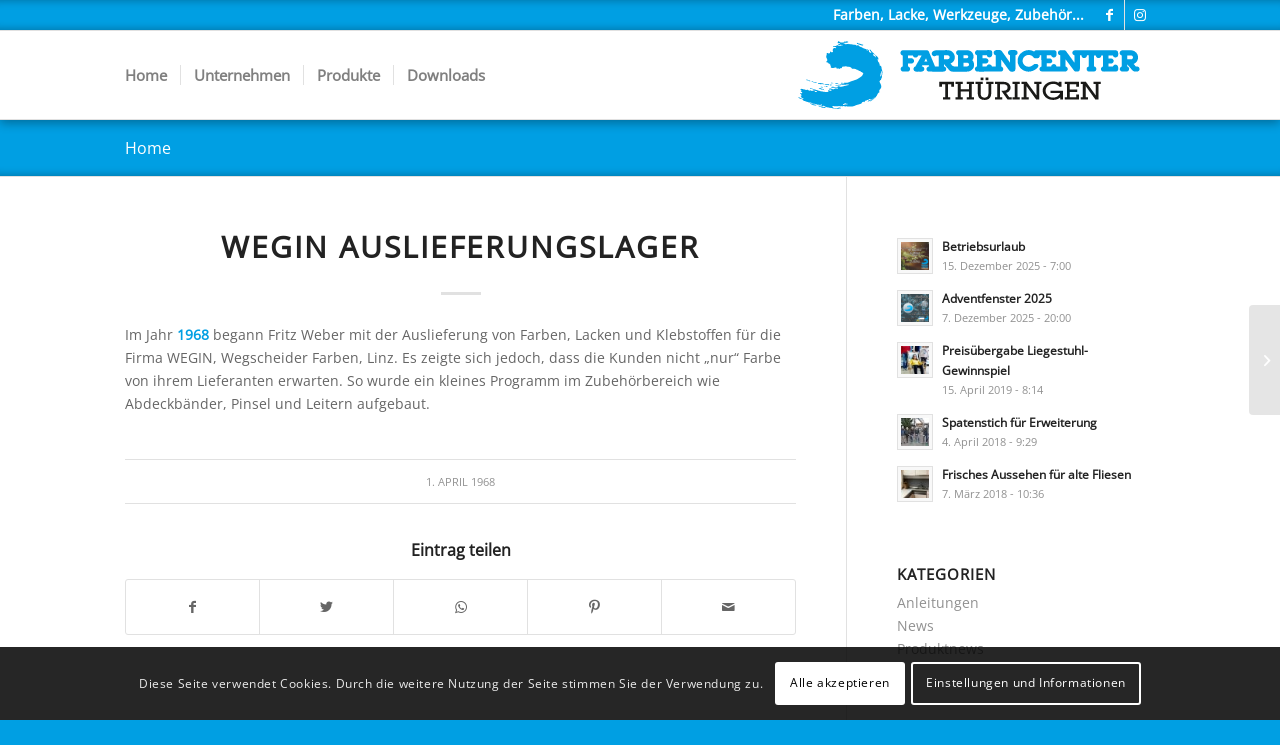

--- FILE ---
content_type: text/html; charset=UTF-8
request_url: https://farbencenter.at/cool_timeline/wegin-auslieferungslager/
body_size: 40353
content:
<!DOCTYPE html>
<html lang="de" class="html_stretched responsive av-preloader-disabled  html_header_top html_logo_right html_main_nav_header html_menu_left html_slim html_header_sticky html_header_shrinking html_header_topbar_active html_mobile_menu_phone html_header_searchicon_disabled html_content_align_center html_header_unstick_top html_header_stretch_disabled html_elegant-blog html_av-overlay-side html_av-overlay-side-classic html_av-submenu-noclone html_entry_id_1174 av-cookies-consent-show-message-bar av-cookies-cookie-consent-enabled av-cookies-can-opt-out av-cookies-user-needs-accept-button avia-cookie-check-browser-settings av-no-preview av-default-lightbox html_text_menu_active av-mobile-menu-switch-default">
<head>
<meta charset="UTF-8" />
<meta name="robots" content="index, follow" />


<!-- mobile setting -->
<meta name="viewport" content="width=device-width, initial-scale=1">

<!-- Scripts/CSS and wp_head hook -->
<title>WEGIN Auslieferungslager &#8211; Farbencenter Thüringen</title>
<meta name='robots' content='max-image-preview:large' />

				<script type='text/javascript'>

				function avia_cookie_check_sessionStorage()
				{
					//	FF throws error when all cookies blocked !!
					var sessionBlocked = false;
					try
					{
						var test = sessionStorage.getItem( 'aviaCookieRefused' ) != null;
					}
					catch(e)
					{
						sessionBlocked = true;
					}

					var aviaCookieRefused = ! sessionBlocked ? sessionStorage.getItem( 'aviaCookieRefused' ) : null;

					var html = document.getElementsByTagName('html')[0];

					/**
					 * Set a class to avoid calls to sessionStorage
					 */
					if( sessionBlocked || aviaCookieRefused )
					{
						if( html.className.indexOf('av-cookies-session-refused') < 0 )
						{
							html.className += ' av-cookies-session-refused';
						}
					}

					if( sessionBlocked || aviaCookieRefused || document.cookie.match(/aviaCookieConsent/) )
					{
						if( html.className.indexOf('av-cookies-user-silent-accept') >= 0 )
						{
							 html.className = html.className.replace(/\bav-cookies-user-silent-accept\b/g, '');
						}
					}
				}

				avia_cookie_check_sessionStorage();

			</script>
			<link rel='dns-prefetch' href='//s.w.org' />
<link rel="alternate" type="application/rss+xml" title="Farbencenter Thüringen &raquo; Feed" href="https://farbencenter.at/feed/" />
<link rel="alternate" type="application/rss+xml" title="Farbencenter Thüringen &raquo; Kommentar-Feed" href="https://farbencenter.at/comments/feed/" />
<script type="text/javascript">
window._wpemojiSettings = {"baseUrl":"https:\/\/s.w.org\/images\/core\/emoji\/14.0.0\/72x72\/","ext":".png","svgUrl":"https:\/\/s.w.org\/images\/core\/emoji\/14.0.0\/svg\/","svgExt":".svg","source":{"concatemoji":"https:\/\/farbencenter.at\/wp-includes\/js\/wp-emoji-release.min.js?ver=6.0.11"}};
/*! This file is auto-generated */
!function(e,a,t){var n,r,o,i=a.createElement("canvas"),p=i.getContext&&i.getContext("2d");function s(e,t){var a=String.fromCharCode,e=(p.clearRect(0,0,i.width,i.height),p.fillText(a.apply(this,e),0,0),i.toDataURL());return p.clearRect(0,0,i.width,i.height),p.fillText(a.apply(this,t),0,0),e===i.toDataURL()}function c(e){var t=a.createElement("script");t.src=e,t.defer=t.type="text/javascript",a.getElementsByTagName("head")[0].appendChild(t)}for(o=Array("flag","emoji"),t.supports={everything:!0,everythingExceptFlag:!0},r=0;r<o.length;r++)t.supports[o[r]]=function(e){if(!p||!p.fillText)return!1;switch(p.textBaseline="top",p.font="600 32px Arial",e){case"flag":return s([127987,65039,8205,9895,65039],[127987,65039,8203,9895,65039])?!1:!s([55356,56826,55356,56819],[55356,56826,8203,55356,56819])&&!s([55356,57332,56128,56423,56128,56418,56128,56421,56128,56430,56128,56423,56128,56447],[55356,57332,8203,56128,56423,8203,56128,56418,8203,56128,56421,8203,56128,56430,8203,56128,56423,8203,56128,56447]);case"emoji":return!s([129777,127995,8205,129778,127999],[129777,127995,8203,129778,127999])}return!1}(o[r]),t.supports.everything=t.supports.everything&&t.supports[o[r]],"flag"!==o[r]&&(t.supports.everythingExceptFlag=t.supports.everythingExceptFlag&&t.supports[o[r]]);t.supports.everythingExceptFlag=t.supports.everythingExceptFlag&&!t.supports.flag,t.DOMReady=!1,t.readyCallback=function(){t.DOMReady=!0},t.supports.everything||(n=function(){t.readyCallback()},a.addEventListener?(a.addEventListener("DOMContentLoaded",n,!1),e.addEventListener("load",n,!1)):(e.attachEvent("onload",n),a.attachEvent("onreadystatechange",function(){"complete"===a.readyState&&t.readyCallback()})),(e=t.source||{}).concatemoji?c(e.concatemoji):e.wpemoji&&e.twemoji&&(c(e.twemoji),c(e.wpemoji)))}(window,document,window._wpemojiSettings);
</script>
<style type="text/css">
img.wp-smiley,
img.emoji {
	display: inline !important;
	border: none !important;
	box-shadow: none !important;
	height: 1em !important;
	width: 1em !important;
	margin: 0 0.07em !important;
	vertical-align: -0.1em !important;
	background: none !important;
	padding: 0 !important;
}
</style>
	<link rel='stylesheet' id='srfPrettyLinksStyleSheets-css'  href='https://farbencenter.at/wp-content/plugins/pretty-file-links//styles/prettylinks.css?ver=6.0.11' type='text/css' media='all' />
<link rel='stylesheet' id='wp-block-library-css'  href='https://farbencenter.at/wp-includes/css/dist/block-library/style.min.css?ver=6.0.11' type='text/css' media='all' />
<link rel='stylesheet' id='cp_timeline-cgb-style-css-css'  href='https://farbencenter.at/wp-content/plugins/cool-timeline/includes/cool-timeline-block/dist/blocks.style.build.css' type='text/css' media='all' />
<style id='global-styles-inline-css' type='text/css'>
body{--wp--preset--color--black: #000000;--wp--preset--color--cyan-bluish-gray: #abb8c3;--wp--preset--color--white: #ffffff;--wp--preset--color--pale-pink: #f78da7;--wp--preset--color--vivid-red: #cf2e2e;--wp--preset--color--luminous-vivid-orange: #ff6900;--wp--preset--color--luminous-vivid-amber: #fcb900;--wp--preset--color--light-green-cyan: #7bdcb5;--wp--preset--color--vivid-green-cyan: #00d084;--wp--preset--color--pale-cyan-blue: #8ed1fc;--wp--preset--color--vivid-cyan-blue: #0693e3;--wp--preset--color--vivid-purple: #9b51e0;--wp--preset--color--metallic-red: #b02b2c;--wp--preset--color--maximum-yellow-red: #edae44;--wp--preset--color--yellow-sun: #eeee22;--wp--preset--color--palm-leaf: #83a846;--wp--preset--color--aero: #7bb0e7;--wp--preset--color--old-lavender: #745f7e;--wp--preset--color--steel-teal: #5f8789;--wp--preset--color--raspberry-pink: #d65799;--wp--preset--color--medium-turquoise: #4ecac2;--wp--preset--gradient--vivid-cyan-blue-to-vivid-purple: linear-gradient(135deg,rgba(6,147,227,1) 0%,rgb(155,81,224) 100%);--wp--preset--gradient--light-green-cyan-to-vivid-green-cyan: linear-gradient(135deg,rgb(122,220,180) 0%,rgb(0,208,130) 100%);--wp--preset--gradient--luminous-vivid-amber-to-luminous-vivid-orange: linear-gradient(135deg,rgba(252,185,0,1) 0%,rgba(255,105,0,1) 100%);--wp--preset--gradient--luminous-vivid-orange-to-vivid-red: linear-gradient(135deg,rgba(255,105,0,1) 0%,rgb(207,46,46) 100%);--wp--preset--gradient--very-light-gray-to-cyan-bluish-gray: linear-gradient(135deg,rgb(238,238,238) 0%,rgb(169,184,195) 100%);--wp--preset--gradient--cool-to-warm-spectrum: linear-gradient(135deg,rgb(74,234,220) 0%,rgb(151,120,209) 20%,rgb(207,42,186) 40%,rgb(238,44,130) 60%,rgb(251,105,98) 80%,rgb(254,248,76) 100%);--wp--preset--gradient--blush-light-purple: linear-gradient(135deg,rgb(255,206,236) 0%,rgb(152,150,240) 100%);--wp--preset--gradient--blush-bordeaux: linear-gradient(135deg,rgb(254,205,165) 0%,rgb(254,45,45) 50%,rgb(107,0,62) 100%);--wp--preset--gradient--luminous-dusk: linear-gradient(135deg,rgb(255,203,112) 0%,rgb(199,81,192) 50%,rgb(65,88,208) 100%);--wp--preset--gradient--pale-ocean: linear-gradient(135deg,rgb(255,245,203) 0%,rgb(182,227,212) 50%,rgb(51,167,181) 100%);--wp--preset--gradient--electric-grass: linear-gradient(135deg,rgb(202,248,128) 0%,rgb(113,206,126) 100%);--wp--preset--gradient--midnight: linear-gradient(135deg,rgb(2,3,129) 0%,rgb(40,116,252) 100%);--wp--preset--duotone--dark-grayscale: url('#wp-duotone-dark-grayscale');--wp--preset--duotone--grayscale: url('#wp-duotone-grayscale');--wp--preset--duotone--purple-yellow: url('#wp-duotone-purple-yellow');--wp--preset--duotone--blue-red: url('#wp-duotone-blue-red');--wp--preset--duotone--midnight: url('#wp-duotone-midnight');--wp--preset--duotone--magenta-yellow: url('#wp-duotone-magenta-yellow');--wp--preset--duotone--purple-green: url('#wp-duotone-purple-green');--wp--preset--duotone--blue-orange: url('#wp-duotone-blue-orange');--wp--preset--font-size--small: 1rem;--wp--preset--font-size--medium: 1.125rem;--wp--preset--font-size--large: 1.75rem;--wp--preset--font-size--x-large: clamp(1.75rem, 3vw, 2.25rem);}body { margin: 0; }.wp-site-blocks > .alignleft { float: left; margin-right: 2em; }.wp-site-blocks > .alignright { float: right; margin-left: 2em; }.wp-site-blocks > .aligncenter { justify-content: center; margin-left: auto; margin-right: auto; }.has-black-color{color: var(--wp--preset--color--black) !important;}.has-cyan-bluish-gray-color{color: var(--wp--preset--color--cyan-bluish-gray) !important;}.has-white-color{color: var(--wp--preset--color--white) !important;}.has-pale-pink-color{color: var(--wp--preset--color--pale-pink) !important;}.has-vivid-red-color{color: var(--wp--preset--color--vivid-red) !important;}.has-luminous-vivid-orange-color{color: var(--wp--preset--color--luminous-vivid-orange) !important;}.has-luminous-vivid-amber-color{color: var(--wp--preset--color--luminous-vivid-amber) !important;}.has-light-green-cyan-color{color: var(--wp--preset--color--light-green-cyan) !important;}.has-vivid-green-cyan-color{color: var(--wp--preset--color--vivid-green-cyan) !important;}.has-pale-cyan-blue-color{color: var(--wp--preset--color--pale-cyan-blue) !important;}.has-vivid-cyan-blue-color{color: var(--wp--preset--color--vivid-cyan-blue) !important;}.has-vivid-purple-color{color: var(--wp--preset--color--vivid-purple) !important;}.has-metallic-red-color{color: var(--wp--preset--color--metallic-red) !important;}.has-maximum-yellow-red-color{color: var(--wp--preset--color--maximum-yellow-red) !important;}.has-yellow-sun-color{color: var(--wp--preset--color--yellow-sun) !important;}.has-palm-leaf-color{color: var(--wp--preset--color--palm-leaf) !important;}.has-aero-color{color: var(--wp--preset--color--aero) !important;}.has-old-lavender-color{color: var(--wp--preset--color--old-lavender) !important;}.has-steel-teal-color{color: var(--wp--preset--color--steel-teal) !important;}.has-raspberry-pink-color{color: var(--wp--preset--color--raspberry-pink) !important;}.has-medium-turquoise-color{color: var(--wp--preset--color--medium-turquoise) !important;}.has-black-background-color{background-color: var(--wp--preset--color--black) !important;}.has-cyan-bluish-gray-background-color{background-color: var(--wp--preset--color--cyan-bluish-gray) !important;}.has-white-background-color{background-color: var(--wp--preset--color--white) !important;}.has-pale-pink-background-color{background-color: var(--wp--preset--color--pale-pink) !important;}.has-vivid-red-background-color{background-color: var(--wp--preset--color--vivid-red) !important;}.has-luminous-vivid-orange-background-color{background-color: var(--wp--preset--color--luminous-vivid-orange) !important;}.has-luminous-vivid-amber-background-color{background-color: var(--wp--preset--color--luminous-vivid-amber) !important;}.has-light-green-cyan-background-color{background-color: var(--wp--preset--color--light-green-cyan) !important;}.has-vivid-green-cyan-background-color{background-color: var(--wp--preset--color--vivid-green-cyan) !important;}.has-pale-cyan-blue-background-color{background-color: var(--wp--preset--color--pale-cyan-blue) !important;}.has-vivid-cyan-blue-background-color{background-color: var(--wp--preset--color--vivid-cyan-blue) !important;}.has-vivid-purple-background-color{background-color: var(--wp--preset--color--vivid-purple) !important;}.has-metallic-red-background-color{background-color: var(--wp--preset--color--metallic-red) !important;}.has-maximum-yellow-red-background-color{background-color: var(--wp--preset--color--maximum-yellow-red) !important;}.has-yellow-sun-background-color{background-color: var(--wp--preset--color--yellow-sun) !important;}.has-palm-leaf-background-color{background-color: var(--wp--preset--color--palm-leaf) !important;}.has-aero-background-color{background-color: var(--wp--preset--color--aero) !important;}.has-old-lavender-background-color{background-color: var(--wp--preset--color--old-lavender) !important;}.has-steel-teal-background-color{background-color: var(--wp--preset--color--steel-teal) !important;}.has-raspberry-pink-background-color{background-color: var(--wp--preset--color--raspberry-pink) !important;}.has-medium-turquoise-background-color{background-color: var(--wp--preset--color--medium-turquoise) !important;}.has-black-border-color{border-color: var(--wp--preset--color--black) !important;}.has-cyan-bluish-gray-border-color{border-color: var(--wp--preset--color--cyan-bluish-gray) !important;}.has-white-border-color{border-color: var(--wp--preset--color--white) !important;}.has-pale-pink-border-color{border-color: var(--wp--preset--color--pale-pink) !important;}.has-vivid-red-border-color{border-color: var(--wp--preset--color--vivid-red) !important;}.has-luminous-vivid-orange-border-color{border-color: var(--wp--preset--color--luminous-vivid-orange) !important;}.has-luminous-vivid-amber-border-color{border-color: var(--wp--preset--color--luminous-vivid-amber) !important;}.has-light-green-cyan-border-color{border-color: var(--wp--preset--color--light-green-cyan) !important;}.has-vivid-green-cyan-border-color{border-color: var(--wp--preset--color--vivid-green-cyan) !important;}.has-pale-cyan-blue-border-color{border-color: var(--wp--preset--color--pale-cyan-blue) !important;}.has-vivid-cyan-blue-border-color{border-color: var(--wp--preset--color--vivid-cyan-blue) !important;}.has-vivid-purple-border-color{border-color: var(--wp--preset--color--vivid-purple) !important;}.has-metallic-red-border-color{border-color: var(--wp--preset--color--metallic-red) !important;}.has-maximum-yellow-red-border-color{border-color: var(--wp--preset--color--maximum-yellow-red) !important;}.has-yellow-sun-border-color{border-color: var(--wp--preset--color--yellow-sun) !important;}.has-palm-leaf-border-color{border-color: var(--wp--preset--color--palm-leaf) !important;}.has-aero-border-color{border-color: var(--wp--preset--color--aero) !important;}.has-old-lavender-border-color{border-color: var(--wp--preset--color--old-lavender) !important;}.has-steel-teal-border-color{border-color: var(--wp--preset--color--steel-teal) !important;}.has-raspberry-pink-border-color{border-color: var(--wp--preset--color--raspberry-pink) !important;}.has-medium-turquoise-border-color{border-color: var(--wp--preset--color--medium-turquoise) !important;}.has-vivid-cyan-blue-to-vivid-purple-gradient-background{background: var(--wp--preset--gradient--vivid-cyan-blue-to-vivid-purple) !important;}.has-light-green-cyan-to-vivid-green-cyan-gradient-background{background: var(--wp--preset--gradient--light-green-cyan-to-vivid-green-cyan) !important;}.has-luminous-vivid-amber-to-luminous-vivid-orange-gradient-background{background: var(--wp--preset--gradient--luminous-vivid-amber-to-luminous-vivid-orange) !important;}.has-luminous-vivid-orange-to-vivid-red-gradient-background{background: var(--wp--preset--gradient--luminous-vivid-orange-to-vivid-red) !important;}.has-very-light-gray-to-cyan-bluish-gray-gradient-background{background: var(--wp--preset--gradient--very-light-gray-to-cyan-bluish-gray) !important;}.has-cool-to-warm-spectrum-gradient-background{background: var(--wp--preset--gradient--cool-to-warm-spectrum) !important;}.has-blush-light-purple-gradient-background{background: var(--wp--preset--gradient--blush-light-purple) !important;}.has-blush-bordeaux-gradient-background{background: var(--wp--preset--gradient--blush-bordeaux) !important;}.has-luminous-dusk-gradient-background{background: var(--wp--preset--gradient--luminous-dusk) !important;}.has-pale-ocean-gradient-background{background: var(--wp--preset--gradient--pale-ocean) !important;}.has-electric-grass-gradient-background{background: var(--wp--preset--gradient--electric-grass) !important;}.has-midnight-gradient-background{background: var(--wp--preset--gradient--midnight) !important;}.has-small-font-size{font-size: var(--wp--preset--font-size--small) !important;}.has-medium-font-size{font-size: var(--wp--preset--font-size--medium) !important;}.has-large-font-size{font-size: var(--wp--preset--font-size--large) !important;}.has-x-large-font-size{font-size: var(--wp--preset--font-size--x-large) !important;}
</style>
<link rel='stylesheet' id='googlefonts-css'  href='https://farbencenter.at/wp-content/uploads/fonts/3a71cb9cb23d2fe64325e1c715b3c78a/font.css?v=1665987473' type='text/css' media='all' />
<link rel='stylesheet' id='mediaelement-css'  href='https://farbencenter.at/wp-includes/js/mediaelement/mediaelementplayer-legacy.min.css?ver=4.2.16' type='text/css' media='all' />
<link rel='stylesheet' id='wp-mediaelement-css'  href='https://farbencenter.at/wp-includes/js/mediaelement/wp-mediaelement.min.css?ver=6.0.11' type='text/css' media='all' />
<link rel='stylesheet' id='avia-merged-styles-css'  href='https://farbencenter.at/wp-content/uploads/dynamic_avia/avia-merged-styles-bcdc511bb39177b5d88682ab75a8c271.css' type='text/css' media='all' />
<script type='text/javascript' src='https://farbencenter.at/wp-includes/js/jquery/jquery.min.js?ver=3.6.0' id='jquery-core-js'></script>
<script type='text/javascript' src='https://farbencenter.at/wp-includes/js/jquery/jquery-migrate.min.js?ver=3.3.2' id='jquery-migrate-js'></script>
<link rel="https://api.w.org/" href="https://farbencenter.at/wp-json/" /><link rel="EditURI" type="application/rsd+xml" title="RSD" href="https://farbencenter.at/xmlrpc.php?rsd" />
<link rel="wlwmanifest" type="application/wlwmanifest+xml" href="https://farbencenter.at/wp-includes/wlwmanifest.xml" /> 
<meta name="generator" content="WordPress 6.0.11" />
<link rel="canonical" href="https://farbencenter.at/cool_timeline/wegin-auslieferungslager/" />
<link rel='shortlink' href='https://farbencenter.at/?p=1174' />
<link rel="alternate" type="application/json+oembed" href="https://farbencenter.at/wp-json/oembed/1.0/embed?url=https%3A%2F%2Ffarbencenter.at%2Fcool_timeline%2Fwegin-auslieferungslager%2F" />
<link rel="alternate" type="text/xml+oembed" href="https://farbencenter.at/wp-json/oembed/1.0/embed?url=https%3A%2F%2Ffarbencenter.at%2Fcool_timeline%2Fwegin-auslieferungslager%2F&#038;format=xml" />
<link rel="profile" href="http://gmpg.org/xfn/11" />
<link rel="alternate" type="application/rss+xml" title="Farbencenter Thüringen RSS2 Feed" href="https://farbencenter.at/feed/" />
<link rel="pingback" href="https://farbencenter.at/xmlrpc.php" />
<!--[if lt IE 9]><script src="https://farbencenter.at/wp-content/themes/enfold/js/html5shiv.js"></script><![endif]-->
<link rel="icon" href="https://farbencenter.at/wp-content/uploads/2018/02/fct_icon@3x-300x300.png" type="image/png">

<!-- To speed up the rendering and to display the site as fast as possible to the user we include some styles and scripts for above the fold content inline -->
<script type="text/javascript">'use strict';var avia_is_mobile=!1;if(/Android|webOS|iPhone|iPad|iPod|BlackBerry|IEMobile|Opera Mini/i.test(navigator.userAgent)&&'ontouchstart' in document.documentElement){avia_is_mobile=!0;document.documentElement.className+=' avia_mobile '}
else{document.documentElement.className+=' avia_desktop '};document.documentElement.className+=' js_active ';(function(){var e=['-webkit-','-moz-','-ms-',''],n='',o=!1,a=!1;for(var t in e){if(e[t]+'transform' in document.documentElement.style){o=!0;n=e[t]+'transform'};if(e[t]+'perspective' in document.documentElement.style){a=!0}};if(o){document.documentElement.className+=' avia_transform '};if(a){document.documentElement.className+=' avia_transform3d '};if(typeof document.getElementsByClassName=='function'&&typeof document.documentElement.getBoundingClientRect=='function'&&avia_is_mobile==!1){if(n&&window.innerHeight>0){setTimeout(function(){var e=0,o={},a=0,t=document.getElementsByClassName('av-parallax'),i=window.pageYOffset||document.documentElement.scrollTop;for(e=0;e<t.length;e++){t[e].style.top='0px';o=t[e].getBoundingClientRect();a=Math.ceil((window.innerHeight+i-o.top)*0.3);t[e].style[n]='translate(0px, '+a+'px)';t[e].style.top='auto';t[e].className+=' enabled-parallax '}},50)}}})();</script><link rel="icon" href="https://farbencenter.at/wp-content/uploads/2018/02/cropped-fct_icon@3x-32x32.png" sizes="32x32" />
<link rel="icon" href="https://farbencenter.at/wp-content/uploads/2018/02/cropped-fct_icon@3x-192x192.png" sizes="192x192" />
<link rel="apple-touch-icon" href="https://farbencenter.at/wp-content/uploads/2018/02/cropped-fct_icon@3x-180x180.png" />
<meta name="msapplication-TileImage" content="https://farbencenter.at/wp-content/uploads/2018/02/cropped-fct_icon@3x-270x270.png" />
<style type='text/css'>
@font-face {font-family: 'entypo-fontello'; font-weight: normal; font-style: normal; font-display: auto;
src: url('https://farbencenter.at/wp-content/themes/enfold/config-templatebuilder/avia-template-builder/assets/fonts/entypo-fontello.woff2') format('woff2'),
url('https://farbencenter.at/wp-content/themes/enfold/config-templatebuilder/avia-template-builder/assets/fonts/entypo-fontello.woff') format('woff'),
url('https://farbencenter.at/wp-content/themes/enfold/config-templatebuilder/avia-template-builder/assets/fonts/entypo-fontello.ttf') format('truetype'),
url('https://farbencenter.at/wp-content/themes/enfold/config-templatebuilder/avia-template-builder/assets/fonts/entypo-fontello.svg#entypo-fontello') format('svg'),
url('https://farbencenter.at/wp-content/themes/enfold/config-templatebuilder/avia-template-builder/assets/fonts/entypo-fontello.eot'),
url('https://farbencenter.at/wp-content/themes/enfold/config-templatebuilder/avia-template-builder/assets/fonts/entypo-fontello.eot?#iefix') format('embedded-opentype');
} #top .avia-font-entypo-fontello, body .avia-font-entypo-fontello, html body [data-av_iconfont='entypo-fontello']:before{ font-family: 'entypo-fontello'; }
</style>

<!--
Debugging Info for Theme support: 

Theme: Enfold
Version: 5.1.2
Installed: enfold
AviaFramework Version: 5.0
AviaBuilder Version: 4.8
aviaElementManager Version: 1.0.1
- - - - - - - - - - -
ChildTheme: Enfold Child
ChildTheme Version: 1.0
ChildTheme Installed: enfold

ML:256-PU:53-PLA:23
WP:6.0.11
Compress: CSS:all theme files - JS:all theme files
Updates: enabled - token has changed and not verified
PLAu:23
-->
</head>

<body id="top" class="cool_timeline-template-default single single-cool_timeline postid-1174 stretched rtl_columns av-curtain-numeric open-sans-v34-latin-ext-latin-custom open-sans-v34-latin-ext-latin  avia-responsive-images-support" itemscope="itemscope" itemtype="https://schema.org/WebPage" >

	<svg xmlns="http://www.w3.org/2000/svg" viewBox="0 0 0 0" width="0" height="0" focusable="false" role="none" style="visibility: hidden; position: absolute; left: -9999px; overflow: hidden;" ><defs><filter id="wp-duotone-dark-grayscale"><feColorMatrix color-interpolation-filters="sRGB" type="matrix" values=" .299 .587 .114 0 0 .299 .587 .114 0 0 .299 .587 .114 0 0 .299 .587 .114 0 0 " /><feComponentTransfer color-interpolation-filters="sRGB" ><feFuncR type="table" tableValues="0 0.49803921568627" /><feFuncG type="table" tableValues="0 0.49803921568627" /><feFuncB type="table" tableValues="0 0.49803921568627" /><feFuncA type="table" tableValues="1 1" /></feComponentTransfer><feComposite in2="SourceGraphic" operator="in" /></filter></defs></svg><svg xmlns="http://www.w3.org/2000/svg" viewBox="0 0 0 0" width="0" height="0" focusable="false" role="none" style="visibility: hidden; position: absolute; left: -9999px; overflow: hidden;" ><defs><filter id="wp-duotone-grayscale"><feColorMatrix color-interpolation-filters="sRGB" type="matrix" values=" .299 .587 .114 0 0 .299 .587 .114 0 0 .299 .587 .114 0 0 .299 .587 .114 0 0 " /><feComponentTransfer color-interpolation-filters="sRGB" ><feFuncR type="table" tableValues="0 1" /><feFuncG type="table" tableValues="0 1" /><feFuncB type="table" tableValues="0 1" /><feFuncA type="table" tableValues="1 1" /></feComponentTransfer><feComposite in2="SourceGraphic" operator="in" /></filter></defs></svg><svg xmlns="http://www.w3.org/2000/svg" viewBox="0 0 0 0" width="0" height="0" focusable="false" role="none" style="visibility: hidden; position: absolute; left: -9999px; overflow: hidden;" ><defs><filter id="wp-duotone-purple-yellow"><feColorMatrix color-interpolation-filters="sRGB" type="matrix" values=" .299 .587 .114 0 0 .299 .587 .114 0 0 .299 .587 .114 0 0 .299 .587 .114 0 0 " /><feComponentTransfer color-interpolation-filters="sRGB" ><feFuncR type="table" tableValues="0.54901960784314 0.98823529411765" /><feFuncG type="table" tableValues="0 1" /><feFuncB type="table" tableValues="0.71764705882353 0.25490196078431" /><feFuncA type="table" tableValues="1 1" /></feComponentTransfer><feComposite in2="SourceGraphic" operator="in" /></filter></defs></svg><svg xmlns="http://www.w3.org/2000/svg" viewBox="0 0 0 0" width="0" height="0" focusable="false" role="none" style="visibility: hidden; position: absolute; left: -9999px; overflow: hidden;" ><defs><filter id="wp-duotone-blue-red"><feColorMatrix color-interpolation-filters="sRGB" type="matrix" values=" .299 .587 .114 0 0 .299 .587 .114 0 0 .299 .587 .114 0 0 .299 .587 .114 0 0 " /><feComponentTransfer color-interpolation-filters="sRGB" ><feFuncR type="table" tableValues="0 1" /><feFuncG type="table" tableValues="0 0.27843137254902" /><feFuncB type="table" tableValues="0.5921568627451 0.27843137254902" /><feFuncA type="table" tableValues="1 1" /></feComponentTransfer><feComposite in2="SourceGraphic" operator="in" /></filter></defs></svg><svg xmlns="http://www.w3.org/2000/svg" viewBox="0 0 0 0" width="0" height="0" focusable="false" role="none" style="visibility: hidden; position: absolute; left: -9999px; overflow: hidden;" ><defs><filter id="wp-duotone-midnight"><feColorMatrix color-interpolation-filters="sRGB" type="matrix" values=" .299 .587 .114 0 0 .299 .587 .114 0 0 .299 .587 .114 0 0 .299 .587 .114 0 0 " /><feComponentTransfer color-interpolation-filters="sRGB" ><feFuncR type="table" tableValues="0 0" /><feFuncG type="table" tableValues="0 0.64705882352941" /><feFuncB type="table" tableValues="0 1" /><feFuncA type="table" tableValues="1 1" /></feComponentTransfer><feComposite in2="SourceGraphic" operator="in" /></filter></defs></svg><svg xmlns="http://www.w3.org/2000/svg" viewBox="0 0 0 0" width="0" height="0" focusable="false" role="none" style="visibility: hidden; position: absolute; left: -9999px; overflow: hidden;" ><defs><filter id="wp-duotone-magenta-yellow"><feColorMatrix color-interpolation-filters="sRGB" type="matrix" values=" .299 .587 .114 0 0 .299 .587 .114 0 0 .299 .587 .114 0 0 .299 .587 .114 0 0 " /><feComponentTransfer color-interpolation-filters="sRGB" ><feFuncR type="table" tableValues="0.78039215686275 1" /><feFuncG type="table" tableValues="0 0.94901960784314" /><feFuncB type="table" tableValues="0.35294117647059 0.47058823529412" /><feFuncA type="table" tableValues="1 1" /></feComponentTransfer><feComposite in2="SourceGraphic" operator="in" /></filter></defs></svg><svg xmlns="http://www.w3.org/2000/svg" viewBox="0 0 0 0" width="0" height="0" focusable="false" role="none" style="visibility: hidden; position: absolute; left: -9999px; overflow: hidden;" ><defs><filter id="wp-duotone-purple-green"><feColorMatrix color-interpolation-filters="sRGB" type="matrix" values=" .299 .587 .114 0 0 .299 .587 .114 0 0 .299 .587 .114 0 0 .299 .587 .114 0 0 " /><feComponentTransfer color-interpolation-filters="sRGB" ><feFuncR type="table" tableValues="0.65098039215686 0.40392156862745" /><feFuncG type="table" tableValues="0 1" /><feFuncB type="table" tableValues="0.44705882352941 0.4" /><feFuncA type="table" tableValues="1 1" /></feComponentTransfer><feComposite in2="SourceGraphic" operator="in" /></filter></defs></svg><svg xmlns="http://www.w3.org/2000/svg" viewBox="0 0 0 0" width="0" height="0" focusable="false" role="none" style="visibility: hidden; position: absolute; left: -9999px; overflow: hidden;" ><defs><filter id="wp-duotone-blue-orange"><feColorMatrix color-interpolation-filters="sRGB" type="matrix" values=" .299 .587 .114 0 0 .299 .587 .114 0 0 .299 .587 .114 0 0 .299 .587 .114 0 0 " /><feComponentTransfer color-interpolation-filters="sRGB" ><feFuncR type="table" tableValues="0.098039215686275 1" /><feFuncG type="table" tableValues="0 0.66274509803922" /><feFuncB type="table" tableValues="0.84705882352941 0.41960784313725" /><feFuncA type="table" tableValues="1 1" /></feComponentTransfer><feComposite in2="SourceGraphic" operator="in" /></filter></defs></svg>
	<div id='wrap_all'>

	
<header id='header' class='all_colors header_color light_bg_color  av_header_top av_logo_right av_main_nav_header av_menu_left av_slim av_header_sticky av_header_shrinking av_header_stretch_disabled av_mobile_menu_phone av_header_searchicon_disabled av_header_unstick_top av_seperator_small_border av_bottom_nav_disabled '  role="banner" itemscope="itemscope" itemtype="https://schema.org/WPHeader" >

		<div id='header_meta' class='container_wrap container_wrap_meta  av_icon_active_right av_extra_header_active av_phone_active_right av_entry_id_1174'>

			      <div class='container'>
			      <ul class='noLightbox social_bookmarks icon_count_2'><li class='social_bookmarks_facebook av-social-link-facebook social_icon_1'><a target="_blank" aria-label="Link zu Facebook" href='https://facebook.com/FarbencenterThueringen' aria-hidden='false' data-av_icon='' data-av_iconfont='entypo-fontello' title='Facebook' rel="noopener"><span class='avia_hidden_link_text'>Facebook</span></a></li><li class='social_bookmarks_instagram av-social-link-instagram social_icon_2'><a target="_blank" aria-label="Link zu Instagram" href='https://www.instagram.com/farbencenter/' aria-hidden='false' data-av_icon='' data-av_iconfont='entypo-fontello' title='Instagram' rel="noopener"><span class='avia_hidden_link_text'>Instagram</span></a></li></ul><div class='phone-info '><div>Farben, Lacke, Werkzeuge, Zubehör...</div></div>			      </div>
		</div>

		<div  id='header_main' class='container_wrap container_wrap_logo'>

        <div class='container av-logo-container'><div class='inner-container'><span class='logo avia-svg-logo'><a href='https://farbencenter.at/' class='av-contains-svg'><svg width="100%" height="100%" viewBox="0 0 1900 450" version="1.1" xmlns="http://www.w3.org/2000/svg" xmlns:xlink="http://www.w3.org/1999/xlink" xml:space="preserve" xmlns:serif="http://www.serif.com/" style="fill-rule:evenodd;clip-rule:evenodd;stroke-linejoin:round;stroke-miterlimit:2;" preserveAspectRatio="xMaxYMid meet">
    <g transform="matrix(0.0218234,0,0,0.0218234,1024.63,6.09807)">
        <g transform="matrix(1.49304,0,0,1.49304,-42682.3,433.217)">
            <g transform="matrix(46.814,0,0,46.814,21418.9,-12174.8)">
                <g transform="matrix(1.03789,0,0,1.03789,649.809,355.97)">
                    <path d="M0,-11.413C1.859,-12.344 2.954,-14.44 3.222,-16.436C3.517,-18.635 2.632,-20.698 0.868,-22.042C-1.139,-23.572 -3.51,-23.534 -5.915,-23.431C-8.892,-23.304 -11.88,-23.349 -14.859,-23.313C-15.08,-23.313 -14.899,-11.874 -14.989,-10.764C-12.212,-10.764 -9.419,-10.849 -6.644,-10.739C-4.538,-10.655 -1.901,-10.27 0,-11.413M24.58,19.316C25.216,23.338 23.041,27.008 19.114,28.236C16.958,28.911 14.596,28.691 12.367,28.724C10.045,28.76 7.84,28.836 5.672,27.87C1.586,26.049 -0.987,22.188 -3.744,18.841C-6.771,15.165 -9.889,11.57 -12.939,7.916C-13.319,7.467 -13.68,7.007 -14.029,6.536C-14.149,6.376 -14.979,5.576 -14.979,5.456L-14.979,12.276C-14.979,12.427 -13.189,13.007 -12.939,13.137C-8.18,15.56 -7.575,22.651 -11.216,26.28C-13.297,28.356 -15.838,28.746 -18.659,28.746C-21.872,28.734 -25.094,28.647 -28.306,28.742C-30.771,28.816 -33.325,28.836 -35.485,27.477C-37.156,26.425 -38.369,24.744 -38.912,22.853C-39.472,20.9 -39.307,18.777 -38.455,16.934C-37.39,14.627 -35.284,13.233 -32.96,12.387C-32.8,12.236 -32.89,11.786 -32.89,11.557C-32.89,0.093 -32.939,-11.37 -32.939,-22.834C-32.939,-23.474 -32.89,-23.384 -33.6,-23.554C-38.751,-24.855 -41.192,-30.333 -38.828,-35.125C-37.791,-37.227 -35.668,-38.617 -33.525,-39.405C-31.023,-40.324 -28.506,-40.273 -25.88,-40.262C-19.413,-40.233 -12.942,-40.314 -6.477,-40.256C-0.789,-40.204 4.695,-39.059 9.544,-35.974C16.911,-31.288 20.878,-22.376 19.66,-13.745C18.529,-5.726 12.937,0.78 5.75,4.206C8.006,6.921 10.266,9.631 12.521,12.347C12.94,12.847 14.641,12.477 15.261,12.467C19.797,12.39 23.629,14.697 24.58,19.316" style="fill:rgb(0,159,227);fill-rule:nonzero;"/>
                </g>
                <g transform="matrix(1,0,0,1,266.902,378.483)">
                    <path d="M0,-57.231C0.662,-53.225 -1.592,-49.635 -5.171,-47.941C-5.4,-47.851 -7.33,-47.252 -7.33,-47.171C-7.33,-34.03 -7.307,-20.889 -7.293,-7.748C-7.288,-3.603 -6.479,2.278 -9.733,5.54C-11.556,7.366 -14.222,7.701 -16.685,7.683C-19.136,7.666 -21.979,7.893 -24.256,6.833C-27.106,5.504 -28.95,2.713 -30.653,0.194C-33.069,-3.377 -35.671,-6.826 -38.201,-10.316C-43.806,-18.043 -49.37,-25.801 -55.011,-33.502C-54.992,-25.521 -54.96,-17.542 -54.96,-9.561C-54.96,-9.351 -54.21,-9.271 -54,-9.201C-49.695,-7.732 -47.324,-3.351 -48.261,1.093C-48.67,3.039 -49.754,4.815 -51.395,5.958C-53.618,7.506 -56.07,7.576 -58.686,7.529C-71.721,7.296 -84.779,7.535 -97.816,7.538C-109.431,7.54 -121.057,7.713 -132.669,7.556C-134.962,7.525 -137.271,7.239 -139.203,5.911C-140.716,4.871 -141.886,3.353 -142.538,1.639C-144.033,-2.287 -142.39,-6.399 -138.82,-8.521C-138.28,-8.841 -137.71,-9.131 -137.131,-9.361C-136.95,-9.421 -136,-9.641 -135.86,-9.801C-135.73,-9.941 -135.811,-10.401 -135.811,-10.601L-135.811,-47.042C-135.811,-47.231 -136.841,-47.531 -137.021,-47.601C-137.891,-47.941 -138.78,-48.451 -139.511,-49.021C-142.574,-51.464 -143.417,-55.871 -141.867,-59.401C-140.335,-62.888 -135.878,-65.124 -132.131,-64.431C-125.633,-64.323 -119.126,-64.455 -112.628,-64.46C-109.347,-64.463 -106.065,-64.465 -102.784,-64.471C-99.665,-64.476 -96.539,-64.67 -93.423,-64.468C-91.105,-64.318 -88.306,-64.086 -86.635,-62.251C-84.724,-60.151 -85.061,-56.669 -85.061,-54.05C-85.061,-51.234 -84.678,-48.115 -85.818,-45.459C-86.847,-43.063 -89.139,-41.24 -91.604,-40.488C-95.108,-39.419 -99.603,-40.637 -101.561,-43.891C-101.881,-44.421 -102.101,-45.002 -102.32,-45.582C-102.46,-46.021 -102.53,-46.811 -102.801,-47.191C-102.953,-47.298 -103.595,-47.193 -103.75,-47.194C-104.4,-47.198 -105.05,-47.202 -105.699,-47.206C-106.998,-47.212 -108.297,-47.219 -109.595,-47.226C-112.19,-47.239 -114.785,-47.25 -117.381,-47.261C-117.373,-45.445 -117.365,-43.627 -117.354,-41.811C-117.349,-40.922 -117.343,-40.034 -117.34,-39.145C-117.339,-38.869 -117.542,-37.509 -117.33,-37.271C-117.174,-37.113 -116.023,-37.271 -115.862,-37.271C-114.961,-37.271 -114.061,-37.271 -113.159,-37.275C-111.233,-37.283 -109.307,-37.301 -107.381,-37.301C-101.239,-37.97 -95.784,-31.466 -97.98,-25.574C-99.089,-22.601 -101.94,-20.246 -105.067,-19.732C-106.932,-19.426 -108.867,-19.573 -110.747,-19.59C-112.941,-19.611 -115.136,-19.628 -117.33,-19.651C-117.636,-16.876 -117.206,-13.991 -117.24,-11.201C-117.24,-10.861 -117.54,-9.771 -117.051,-9.771L-103.971,-9.771C-103.62,-9.771 -103.5,-10.631 -103.391,-10.911C-102.027,-14.147 -99.451,-16.46 -95.853,-16.719C-92.77,-16.941 -89.611,-15.631 -87.62,-13.261C-87,-12.571 -86.471,-11.641 -86.171,-10.752C-85.96,-10.341 -86.07,-9.771 -85.57,-9.781C-81.624,-9.82 -77.677,-9.895 -73.73,-9.951C-73.37,-9.961 -73.181,-9.832 -73.181,-10.201C-73.181,-22.511 -73.221,-34.821 -73.221,-47.131C-73.221,-47.161 -74.921,-47.641 -75.15,-47.741C-78.61,-49.16 -80.605,-52.975 -80.273,-56.63C-79.885,-60.915 -75.756,-64.591 -71.44,-64.591C-70.342,-64.834 -69.093,-64.59 -67.975,-64.594C-66.573,-64.599 -65.172,-64.605 -63.771,-64.61C-61.074,-64.62 -58.182,-64.875 -55.66,-63.721C-53.423,-62.699 -52.098,-60.55 -50.901,-58.512C-49.5,-56.126 -47.771,-53.956 -46.146,-51.722C-39.114,-42.061 -32.324,-32.209 -25.44,-22.441L-25.44,-45.936C-25.44,-46.252 -25.273,-47.077 -25.44,-47.351C-26.48,-47.351 -27.98,-48.292 -28.761,-48.891C-31.386,-50.912 -32.607,-54.517 -31.963,-57.739C-31.208,-61.515 -27.279,-64.621 -23.431,-64.621L-15.849,-64.621C-13.505,-64.621 -11.119,-64.76 -8.78,-64.584C-4.532,-64.262 -1.066,-61.361 0,-57.231" style="fill:rgb(0,159,227);fill-rule:nonzero;"/>
                </g>
                <g transform="matrix(1.03789,0,0,1.03789,595.839,334.393)">
                    <path d="M0,27.136C2.207,27.498 4.26,28.666 5.673,30.403C7.275,32.372 7.613,34.582 7.586,37.046C7.568,38.571 7.539,40.094 7.589,41.618C7.634,42.99 7.468,44.331 6.802,45.55C5.538,47.864 3.164,49.179 0.611,49.537C-2.482,49.972 -5.749,49.696 -8.866,49.696L-18.675,49.696C-24.754,49.696 -30.83,49.76 -36.908,49.796C-40.631,49.818 -44.571,49.265 -46.812,45.932C-49.094,42.536 -48.438,38.329 -45.47,35.615C-44.77,34.976 -44.02,34.336 -43.14,33.946C-42.949,33.865 -41.33,33.466 -41.33,33.426L-41.33,-2.635C-43.113,-2.604 -44.896,-2.574 -46.68,-2.545C-47.199,-2.534 -46.949,-1.374 -46.989,-0.944C-47.294,2.886 -50.803,5.46 -54.384,5.99C-58.481,6.598 -63.033,4.23 -64.09,0.035C-64.14,-0.244 -64.409,-2.635 -64.529,-2.635C-66.399,-2.635 -68.27,-2.608 -70.14,-2.594C-70.22,-2.594 -70.18,-1.934 -70.18,-1.854C-70.127,9.624 -70.2,21.11 -70.029,32.586C-70.029,33.396 -70.02,33.186 -69.08,33.396C-64.966,34.006 -62.368,38.037 -62.778,42.047C-63.005,44.267 -64.178,46.327 -65.866,47.771C-68.168,49.737 -70.967,49.596 -73.826,49.596C-77.096,49.596 -80.364,49.597 -83.634,49.574C-86.312,49.554 -89.001,49.894 -91.211,48.068C-94.843,45.067 -95.491,38.216 -91.459,35.252C-91.01,34.922 -90.52,34.65 -90.01,34.426C-89.71,34.296 -87.229,33.526 -87.229,33.396C-87.229,21.353 -87.17,9.309 -87.17,-2.734C-88.359,-2.734 -89.55,-2.725 -90.739,-2.718C-91.121,-2.715 -92.839,-2.991 -93.149,-2.704C-93.149,1.993 -96.919,5.594 -101.47,6.086C-106.024,6.585 -110.819,2.827 -110.819,-1.885C-110.909,-2.274 -110.64,-2.734 -111.1,-2.744C-112.723,-2.775 -114.347,-2.795 -115.97,-2.824L-115.97,36.936C-115.97,40.761 -115.548,44.827 -118.51,47.757C-119.864,49.098 -121.481,49.436 -123.33,49.436C-125.623,49.436 -127.917,49.466 -130.209,49.466C-131.866,49.466 -133.118,48.475 -134.153,47.277C-135.411,45.821 -136.605,44.298 -137.757,42.757C-140.461,39.139 -143.173,35.528 -145.882,31.913C-151.292,24.696 -156.706,17.481 -162.12,10.266C-162.104,17.573 -162.089,24.879 -162.06,32.186C-162.06,32.785 -162.28,33.256 -161.669,33.406C-157.31,34.483 -154.418,38.78 -155.419,43.234C-155.846,45.132 -156.942,46.883 -158.532,48.021C-160.524,49.446 -162.921,49.494 -165.281,49.418C-171.844,49.206 -178.443,49.397 -185.009,49.403C-191.651,49.407 -198.292,49.412 -204.933,49.418C-215.792,49.427 -226.651,49.422 -237.51,49.436C-237.669,49.436 -237.81,49.365 -237.959,49.336C-239.684,48.851 -241.406,48.975 -242.957,47.943C-244.227,47.096 -245.205,45.827 -245.748,44.405C-247.053,40.981 -246.194,36.842 -243.05,34.736C-242.5,34.376 -241.939,34.086 -241.34,33.836C-241,33.705 -240.29,33.526 -240.14,33.266C-240.14,27.166 -240.18,21.066 -240.18,14.966C-240.17,11.963 -240.197,8.96 -240.235,5.957C-240.271,3.031 -240.132,0.1 -240.29,-2.824L-245.58,-2.824C-244.349,1.749 -247.918,6.346 -252.55,6.712C-253.988,6.825 -255.462,6.734 -256.904,6.722C-258.425,6.71 -259.984,6.798 -261.482,6.484C-262.764,6.215 -263.965,5.635 -264.886,4.691C-265.818,3.734 -266.449,2.539 -267.287,1.507C-269.015,-0.621 -271.761,-1.914 -274.293,-2.803C-277.151,-3.806 -280.161,-4.275 -283.186,-3.964C-288.303,-3.437 -293.302,-0.769 -296.579,3.197C-300.019,7.359 -301.424,13.101 -300.445,18.396C-299.5,23.51 -296.338,28.042 -292.024,30.907C-287.543,33.881 -281.901,34.791 -276.686,33.511C-273.942,32.837 -271.364,31.58 -269.08,29.926C-267.026,28.448 -265.333,26.246 -262.81,25.535C-261.779,24.994 -260.523,24.94 -259.383,24.911C-258.194,24.881 -256.996,24.809 -255.806,24.881C-253.366,25.029 -251.456,26.207 -250.346,28.426C-248.179,32.761 -252.448,37.286 -255.455,39.912C-264.277,47.615 -277.183,51.746 -288.744,49.084C-299.421,46.626 -308.81,39.714 -313.515,29.726C-317.804,20.621 -317.977,9.737 -313.682,0.601C-305.934,-15.88 -284.536,-24.61 -267.64,-17.184C-266.83,-16.824 -266.04,-16.434 -265.25,-16.024C-264.729,-15.755 -264.22,-15.484 -263.709,-15.204C-263.1,-14.864 -263.25,-15.304 -262.91,-15.814C-260.753,-19.413 -256.385,-19.449 -252.664,-19.397C-246.935,-19.319 -241.202,-19.353 -235.472,-19.343C-223.705,-19.321 -211.937,-19.264 -200.169,-19.264C-198.733,-19.264 -197.254,-19.251 -195.88,-18.781C-194.458,-18.296 -193.279,-17.152 -192.461,-15.916C-190.68,-13.22 -191.344,-9.518 -191.37,-6.465C-191.38,-5.675 -191.36,-4.885 -191.399,-4.094C-191.647,-0.172 -194.522,3.467 -198.487,4.109C-200.369,4.414 -202.319,4.037 -204.006,3.171C-205.723,2.291 -207.678,0.728 -208.1,-1.255C-208.2,-1.484 -208.31,-2.734 -208.5,-2.734C-213.303,-2.734 -218.106,-2.771 -222.91,-2.795L-222.91,7.426C-222.91,7.464 -216.134,7.485 -216.02,7.486C-215.649,7.486 -215.3,7.356 -214.939,7.356C-208.918,6.17 -203.219,12.447 -205.623,18.245C-206.757,20.981 -209.448,22.493 -212.278,22.867C-215.742,23.324 -219.386,22.968 -222.87,22.926C-222.827,26.409 -222.792,29.893 -222.76,33.376C-222.76,33.556 -221.51,33.455 -221.33,33.455L-208.99,33.455C-208.83,33.455 -208.56,33.535 -208.56,33.346C-208.114,30.94 -207.611,28.963 -205.618,27.379C-204.06,26.141 -202.086,25.438 -200.1,25.369C-195.719,25.219 -191.5,28.866 -191.5,33.406C-191.25,33.656 -189.8,33.446 -189.419,33.446C-186.45,33.436 -183.49,33.415 -180.52,33.406C-180.34,33.406 -179.41,33.526 -179.41,33.316C-179.41,21.219 -179.47,9.122 -179.47,-2.974C-179.47,-3.034 -182.12,-3.824 -182.43,-3.974C-187.24,-6.284 -188.28,-12.965 -184.39,-16.675C-182.77,-18.654 -180.07,-19.005 -177.75,-19.304C-175.128,-19.304 -172.508,-19.244 -169.884,-19.258C-167.659,-19.268 -164.917,-19.616 -162.919,-18.404C-160.82,-17.434 -160.189,-15.184 -158.649,-13.664C-156.717,-10.764 -154.524,-8.008 -152.471,-5.191C-150.363,-2.3 -148.256,0.591 -146.149,3.484C-141.858,9.375 -137.559,15.262 -133.27,21.156L-133.27,-2.885C-133.27,-3.194 -134.38,-3.304 -134.649,-3.385C-137.198,-4.319 -139.118,-6.003 -139.911,-8.67C-140.606,-11.01 -140.314,-13.855 -138.76,-15.798C-137.276,-17.653 -134.777,-19.024 -132.421,-19.255C-129.437,-19.546 -126.328,-19.304 -123.33,-19.304C-110.092,-19.304 -96.854,-19.297 -83.615,-19.293C-57.154,-19.284 -30.693,-19.273 -4.232,-19.264C-2.35,-19.264 -0.382,-19.407 1.455,-18.909C3.234,-18.427 4.845,-17.308 5.971,-15.854C7.161,-14.316 7.418,-12.663 7.42,-10.77C7.423,-8.595 7.45,-6.42 7.45,-4.244C8.051,0.029 3.723,3.622 -0.141,4.057C-4.218,4.515 -8.9,1.842 -9.43,-2.494C-9.43,-2.606 -23.118,-2.593 -23.88,-2.594C-23.843,-0.786 -23.801,1.022 -23.761,2.829C-23.741,3.714 -23.72,4.598 -23.699,5.482C-23.693,5.771 -23.884,7.097 -23.659,7.346C-23.495,7.51 -22.93,7.346 -22.72,7.346L-20.39,7.346C-17.479,7.346 -14.353,6.902 -11.614,8.148C-9.547,9.088 -8.008,10.953 -7.318,13.101C-5.721,18.076 -9.211,23.051 -14.38,23.686C-15.742,23.904 -17.242,23.702 -18.62,23.697C-20.19,23.69 -21.76,23.683 -23.33,23.676C-23.89,23.676 -23.72,23.836 -23.729,24.386C-23.756,27.346 -23.788,30.306 -23.819,33.266L-9.77,33.266C-9.39,33.266 -9.42,32.955 -9.229,32.615C-8.248,30.845 -7.206,29.324 -5.423,28.282C-3.782,27.323 -1.883,26.978 0,27.136" style="fill:rgb(0,159,227);fill-rule:nonzero;"/>
                </g>
                <g transform="matrix(1,0,0,1,-35.2984,347.628)">
                    <path d="M0,4.804C-1.48,1.044 -2.96,-2.716 -4.44,-6.466C-4.44,-6.173 -4.738,-5.845 -4.884,-5.61C-5.166,-5.151 -5.388,-4.645 -5.632,-4.166C-6.195,-3.06 -6.773,-1.964 -7.35,-0.866C-7.912,0.213 -8.48,1.288 -9.026,2.376C-9.335,2.991 -10.26,4.096 -10.26,4.804L0,4.804M71.75,-4.326C76.013,-6.804 75.614,-13.26 71.311,-15.419C68.789,-16.684 65.616,-16.327 62.882,-16.31C61.25,-16.3 59.617,-16.305 57.984,-16.305C57.457,-16.305 56.024,-16.684 55.63,-16.305C55.34,-16.035 55.63,-14.789 55.63,-14.404C55.63,-13.136 55.615,-11.87 55.602,-10.602C55.576,-8.244 55.318,-5.716 55.63,-3.376C58.525,-3.364 61.43,-3.418 64.324,-3.316C66.81,-3.228 69.511,-3.026 71.75,-4.326M133.34,-6.506C135.578,-7.278 136.883,-9.382 136.867,-11.71C136.851,-14.24 134.924,-15.917 132.52,-16.286C128.767,-16.59 124.887,-16.396 121.12,-16.396C121.12,-14.626 121.08,-12.845 121.029,-11.066C121.01,-10.206 121.01,-9.345 121.04,-8.486C121.07,-7.712 120.892,-6.923 121.06,-6.156L127.416,-6.156C129.371,-6.156 131.447,-5.901 133.34,-6.506M136.79,19.744C139.059,18.251 140.141,15.398 139.3,12.794C138.468,10.208 135.881,8.913 133.3,8.834C132.357,8.716 131.408,8.848 130.464,8.871C129.483,8.896 128.498,8.855 127.518,8.845C125.368,8.824 123.219,8.798 121.069,8.784C121.069,12.884 121.12,16.984 121.13,21.094C123.917,21.094 126.705,21.066 129.492,21.102C131.979,21.135 134.632,21.177 136.79,19.744M154.37,5.764C158.007,12.658 157.368,21.999 152.95,28.393C150.816,31.482 147.883,33.869 144.558,35.575C142.7,36.528 140.763,37.331 138.734,37.837C136.447,38.407 134.145,38.474 131.8,38.474L100.561,38.474C95.386,38.474 90.173,38.711 85.004,38.501C82.725,38.408 80.337,38.328 78.219,37.39C76.164,36.48 74.767,34.678 73.1,33.244C73.1,32.906 72.101,32.091 71.9,31.859C71.162,31.005 70.429,30.147 69.691,29.292C68.134,27.489 66.576,25.685 65.019,23.88C61.889,20.255 58.765,16.625 55.63,13.004C55.66,15.454 55.69,17.905 55.72,20.354C55.72,20.615 55.64,20.945 55.84,21.084C58.483,21.932 60.765,23.112 62.161,25.625C63.364,27.791 63.618,30.421 62.754,32.754C61.109,37.198 56.446,38.551 52.151,38.502C38.95,38.351 25.745,38.548 12.543,38.412C10.821,38.395 9.1,38.366 7.378,38.383C5.94,38.399 4.52,38.46 3.116,38.08C0.361,37.334 -1.679,34.894 -2.493,32.218C-3.309,29.538 -2.698,26.653 -0.984,24.457C0.874,22.079 3.415,21.197 6.35,21.044C5.88,19.914 5.41,18.794 4.93,17.674C4.75,17.244 4.38,17.405 3.93,17.405L-16.11,17.405C-16.68,17.405 -16.85,17.264 -17.1,17.774C-17.62,18.834 -18.15,19.894 -18.67,20.954C-14.197,21.204 -10.17,24.672 -9.947,29.273C-9.714,34.093 -13.572,37.749 -18.171,38.337C-21.213,38.727 -24.45,38.424 -27.514,38.424C-30.73,38.424 -33.966,38.539 -37.18,38.437C-39.662,38.358 -42,37.676 -43.794,35.898C-45.249,34.456 -46.196,32.511 -46.419,30.475C-46.85,26.542 -44.109,22.342 -40.19,21.394C-39.773,21.031 -39.502,20.198 -39.23,19.724C-38.771,18.924 -38.31,18.124 -37.85,17.325C-36.928,15.718 -36.006,14.111 -35.083,12.505C-33.234,9.289 -31.385,6.075 -29.537,2.859C-25.941,-3.392 -22.374,-9.661 -18.75,-15.896C-22.729,-15.946 -26.711,-16.036 -30.69,-16.036C-30.82,-16.036 -31.41,-13.946 -31.53,-13.656C-34.349,-7.304 -44.122,-7.207 -47.55,-12.996C-47.68,-13.236 -48.74,-15.996 -48.53,-15.996C-52.204,-15.996 -55.877,-15.95 -59.55,-15.925C-60,-15.925 -64.55,-16.055 -64.55,-15.766C-64.57,-13.095 -64.58,-10.416 -64.6,-7.736C-64.6,-7.305 -64.88,-6.266 -64.35,-6.266C-62.035,-6.247 -59.721,-6.222 -57.406,-6.239C-55.14,-6.256 -52.825,-6.47 -50.624,-5.818C-46.748,-4.67 -44.081,-1.274 -44.337,2.829C-44.571,6.58 -47.144,9.928 -50.829,10.894C-52.938,11.446 -55.144,11.177 -57.294,11.158C-59.744,11.136 -62.2,11.175 -64.65,11.214L-64.65,18.544C-64.65,18.754 -64.74,20.974 -64.57,20.974C-64.32,21.224 -63.35,21.344 -63.01,21.464C-57.45,23.527 -55.766,31.011 -59.659,35.402C-61.997,38.038 -65.43,38.43 -68.759,38.428C-72.893,38.426 -77.026,38.414 -81.16,38.414C-85.309,38.414 -88.898,34.769 -89.386,30.77C-89.831,27.116 -87.945,23.361 -84.57,21.784C-84.43,21.724 -82.61,21.134 -82.61,21.134L-82.61,-14.055C-82.61,-14.494 -82.417,-15.458 -82.61,-15.845C-84.746,-15.845 -87.055,-17.48 -88.308,-19.108C-89.619,-20.812 -90.253,-22.992 -90.117,-25.134C-89.975,-27.377 -88.973,-29.529 -87.292,-31.031C-85.501,-32.634 -83.139,-33.248 -80.797,-33.452C-78.047,-33.691 -75.253,-33.563 -72.497,-33.559C-69.168,-33.553 -65.84,-33.549 -62.512,-33.545C-55.859,-33.536 -49.205,-33.534 -42.552,-33.523C-33.668,-33.507 -24.785,-33.492 -15.902,-33.482C-11.65,-33.477 -7.398,-33.479 -3.147,-33.467C-1.439,-33.462 0.402,-33.392 1.89,-32.449C3.363,-31.515 4.713,-29.951 5.37,-28.336C6.207,-26.795 6.649,-24.958 7.32,-23.335C8.183,-21.248 9.045,-19.162 9.907,-17.075C11.581,-13.024 13.254,-8.974 14.928,-4.924C18.25,3.118 21.569,11.161 24.89,19.204C24.97,19.384 25.53,21.144 25.73,21.144C25.938,21.142 38.44,21.144 38.44,20.974C38.44,8.851 38.365,-3.273 38.34,-15.396C38.34,-15.555 38.44,-15.996 38.24,-15.996C35.676,-16.016 33.113,-16.017 30.55,-16.036C30.11,-16.036 29.92,-15.776 29.59,-15.446C27.652,-13.808 25.39,-12.842 22.823,-13.13C20.661,-13.371 18.606,-14.401 17.072,-15.935C13.854,-19.151 13.67,-24.174 16.667,-27.601C19.65,-31.013 24.563,-32.548 28.911,-33.143C32.057,-33.573 35.239,-33.521 38.406,-33.516C41.703,-33.511 45,-33.516 48.296,-33.516C54.844,-33.516 61.424,-33.786 67.966,-33.603C73.664,-33.443 79.045,-31.621 83.488,-27.987C91.838,-21.158 94.533,-8.183 89.276,1.291C86.724,5.892 82.412,9.053 77.79,11.365C79.287,13.2 80.784,15.037 82.278,16.874C83.53,18.413 85.271,19.779 87.171,20.4C91.785,21.907 96.926,21.313 101.71,21.294C101.99,21.294 102.75,21.494 102.75,21.124L102.75,-15.786C102.75,-16.406 102.88,-16.425 102.27,-16.706C100.22,-17.675 98.262,-18.924 97.145,-20.964C95.827,-23.37 95.884,-26.405 97.142,-28.821C99.8,-33.923 105.797,-33.57 110.729,-33.575C117.173,-33.582 123.619,-33.652 130.063,-33.603C135.907,-33.558 141.557,-32.687 146.355,-29.126C150.48,-26.064 153.279,-21.698 154.33,-16.671C154.87,-14.088 154.979,-11.404 154.609,-8.789C154.208,-5.95 153.142,-3.645 151.689,-1.206C151.39,-0.786 150.51,0.064 150.72,0.484C151.63,1.394 152.38,2.644 153.109,3.704C153.56,4.374 154,5.054 154.37,5.764" style="fill:rgb(0,159,227);fill-rule:nonzero;"/>
                </g>
            </g>
            <g transform="matrix(222.823,0,0,222.823,9028.1,-34133.4)">
                <g transform="matrix(1,0,0,1,170.126,199.359)">
                    <path d="M0,-12.503L0,-10.926L-1.542,-10.926L-1.542,0L-3.662,0L-10.529,-9.493L-10.529,-1.613L-8.988,-1.613L-8.988,0L-14.058,0L-14.058,-1.613L-12.516,-1.613L-12.516,-10.926L-14.058,-10.926L-14.058,-12.503L-10.376,-12.503L-3.51,-3.01L-3.51,-10.926L-5.052,-10.926L-5.052,-12.503L0,-12.503Z" style="fill:rgb(26,26,24);fill-rule:nonzero;"/>
                </g>
                <g transform="matrix(1,0,0,1,154.921,190.372)">
                    <path d="M0,5.471L0,8.987L-10.066,8.987L-10.066,7.373L-8.526,7.373L-8.526,-1.939L-10.066,-1.939L-10.066,-3.516L0,-3.516L0,0.016L-1.891,0.016L-1.891,-1.823L-6.559,-1.823L-6.559,1.861L-1.195,1.861L-1.195,3.557L-6.559,3.557L-6.559,7.307L-1.891,7.307L-1.891,5.471L0,5.471Z" style="fill:rgb(26,26,24);fill-rule:nonzero;"/>
                </g>
                <g transform="matrix(1,0,0,1,143.624,193.082)">
                    <path d="M0,0.012L0,6.277L-1.854,6.277L-1.854,4.744C-3.223,5.932 -4.947,6.527 -6.953,6.512C-11.257,6.504 -14.286,3.552 -14.271,-0.052C-14.292,-1.829 -13.553,-3.352 -12.048,-4.644C-10.653,-5.894 -8.857,-6.515 -6.777,-6.463C-5.335,-6.48 -4.102,-6.162 -2.931,-5.477L-2.931,-6.226L-1.101,-6.226L-1.101,-2.694L-2.513,-2.694C-3.062,-3.344 -3.729,-3.92 -4.571,-4.317C-6.628,-5.299 -9.423,-4.718 -10.852,-3.237C-12.777,-1.204 -12.697,1.542 -10.653,3.499C-8.897,5.15 -5.819,5.333 -3.78,3.914C-3.677,3.841 -3.59,3.778 -3.494,3.697C-2.737,3.081 -2.264,2.422 -1.979,1.589L-8.813,1.589L-8.813,0.012L0,0.012Z" style="fill:rgb(26,26,24);fill-rule:nonzero;"/>
                </g>
                <g transform="matrix(1,0,0,1,128.461,199.359)">
                    <path d="M0,-12.503L0,-10.926L-1.543,-10.926L-1.543,0L-3.666,0L-10.53,-9.493L-10.53,-1.613L-8.987,-1.613L-8.987,0L-14.059,0L-14.059,-1.613L-12.517,-1.613L-12.517,-10.926L-14.059,-10.926L-14.059,-12.503L-10.377,-12.503L-3.513,-3.01L-3.513,-10.926L-5.054,-10.926L-5.054,-12.503L0,-12.503Z" style="fill:rgb(26,26,24);fill-rule:nonzero;"/>
                </g>
                <g transform="matrix(1,0,0,1,113.227,188.469)">
                    <path d="M0,9.277L0,10.89L-5.067,10.89L-5.067,9.277L-3.529,9.277L-3.529,-0.036L-5.067,-0.036L-5.067,-1.613L0,-1.613L0,-0.036L-1.541,-0.036L-1.541,9.277L0,9.277Z" style="fill:rgb(26,26,24);fill-rule:nonzero;"/>
                </g>
                <g transform="matrix(1,0,0,1,107.532,188.45)">
                    <path d="M0,9.296L0,10.909L-2.894,10.909L-7.326,4.609L-5.476,4.609C-4.716,4.63 -4.061,4.414 -3.538,3.972C-2.786,3.295 -2.718,2.201 -3.096,1.404C-3.414,0.772 -4.04,0.345 -4.872,0.2C-5.275,0.129 -4.852,0.1 -8.213,0.1L-8.213,9.296L-6.671,9.296L-6.671,10.909L-11.744,10.909L-11.744,9.296L-10.202,9.296L-10.202,-0.017L-11.744,-0.017L-11.744,-1.594L-6.184,-1.594C-5.513,-1.613 -4.944,-1.569 -4.288,-1.455C-2.827,-1.174 -1.741,-0.397 -1.216,0.737C-0.465,2.195 -0.67,3.723 -1.793,5.015C-2.328,5.618 -3.023,5.993 -3.919,6.158L-1.678,9.296L0,9.296Z" style="fill:rgb(26,26,24);fill-rule:nonzero;"/>
                </g>
                <g transform="matrix(1,0,0,1,94.6523,199.62)">
                    <path d="M0,-12.764L0,-11.187L-1.541,-11.187L-1.541,-4.904C-1.533,-4.244 -1.597,-3.684 -1.75,-3.034C-2.012,-1.868 -2.815,-0.728 -4.265,-0.283C-4.895,-0.095 -5.47,-0.014 -6.139,-0.023C-8.862,0 -10.413,-1.18 -10.794,-3.326C-10.898,-3.878 -10.938,-4.346 -10.933,-4.904L-10.933,-11.187L-12.495,-11.187L-12.495,-12.764L-7.424,-12.764L-7.424,-11.187L-8.967,-11.187L-8.967,-5.152C-8.972,-4.42 -8.945,-3.572 -8.623,-2.921C-8.098,-1.862 -6.607,-1.348 -5.299,-1.773C-4.828,-1.922 -4.476,-2.142 -4.182,-2.473C-3.537,-3.185 -3.494,-3.938 -3.509,-4.863L-3.509,-11.187L-5.053,-11.187L-5.053,-12.764L0,-12.764Z" style="fill:rgb(26,26,24);fill-rule:nonzero;"/>
                </g>
                <g transform="matrix(-1,0,0,1,180.302,142.777)">
                    <rect x="89.158" y="41.065" width="1.986" height="1.863" style="fill:rgb(26,26,24);"/>
                </g>
                <g transform="matrix(-1,0,0,1,173.336,142.777)">
                    <rect x="85.683" y="41.065" width="1.97" height="1.863" style="fill:rgb(26,26,24);"/>
                </g>
                <g transform="matrix(1,0,0,1,81.0459,188.469)">
                    <path d="M0,9.277L0,10.89L-5.071,10.89L-5.071,9.277L-3.509,9.277L-3.509,5.275L-9.429,5.275L-9.429,9.277L-7.888,9.277L-7.888,10.89L-12.958,10.89L-12.958,9.277L-11.416,9.277L-11.416,-0.036L-12.958,-0.036L-12.958,-1.613L-7.888,-1.613L-7.888,-0.036L-9.429,-0.036L-9.429,3.681L-3.509,3.681L-3.509,-0.036L-5.071,-0.036L-5.071,-1.613L0,-1.613L0,-0.036L-1.543,-0.036L-1.543,9.277L0,9.277Z" style="fill:rgb(26,26,24);fill-rule:nonzero;"/>
                </g>
                <g transform="matrix(1,0,0,1,66.9004,199.359)">
                    <path d="M0,-12.503L0,-8.971L-1.889,-8.971L-1.889,-10.81L-4.163,-10.81L-4.163,-1.613L-2.621,-1.613L-2.621,0L-7.672,0L-7.672,-1.613L-6.131,-1.613L-6.131,-10.81L-8.368,-10.81L-8.368,-8.971L-10.257,-8.971L-10.257,-12.503L0,-12.503Z" style="fill:rgb(26,26,24);fill-rule:nonzero;"/>
                </g>
            </g>
        </g>
        <g transform="matrix(184.855,0,0,184.855,-54468,-7016.45)">
            <g transform="matrix(1,0,0,1,122.079,54.9127)">
                <path d="M0,74.536C0.436,74.403 0.257,73.896 -0.094,73.788C-0.508,73.666 -0.967,73.818 -1.393,73.73C-1.892,73.628 -2.212,73.22 -2.678,73.057C-3.101,72.91 -3.418,73.228 -3.641,73.551C-3.761,73.723 -3.875,73.946 -4.075,74.039C-4.3,74.143 -4.561,74.081 -4.798,74.059C-5.029,74.039 -5.27,74.055 -5.455,74.217C-5.841,74.577 -5.339,75.15 -4.95,75.215C-4.453,75.299 -3.997,74.948 -3.509,74.922C-3.369,74.781 -3.083,74.778 -2.898,74.746C-2.394,74.662 -1.936,74.475 -1.414,74.49C-0.967,74.504 -0.437,74.672 0,74.536M36.091,14.772C36.181,13.91 35.96,13.022 35.413,12.342C35.152,12.019 34.837,11.745 34.508,11.494C34.155,11.226 33.805,10.926 33.411,10.721C33.305,10.67 33.108,10.565 32.994,10.652C32.807,10.797 33.025,11.164 33.09,11.322C33.113,11.379 33.25,11.747 33.077,11.616C32.981,11.543 32.719,11.173 32.587,11.354C32.472,11.515 32.611,11.823 32.672,11.977C32.786,12.265 32.966,12.491 33.215,12.668C33.372,12.782 33.546,12.869 33.715,12.964C33.902,13.072 34.063,13.235 34.271,13.304C34.521,13.254 34.659,13.618 34.784,13.768C35.02,14.034 35.321,14.212 35.501,14.529C35.567,14.651 35.762,15.226 35.938,15.209C36.066,15.197 36.08,14.861 36.091,14.772M43.533,35.055C43.528,34.366 43.901,33.766 43.662,33.075C43.59,32.871 43.41,32.45 43.137,32.466C42.922,32.48 42.803,32.782 42.755,32.956C42.59,33.573 42.854,34.233 42.622,34.836C42.499,35.155 42.224,35.346 42.036,35.62C41.842,35.9 41.941,36.238 41.941,36.551C41.941,36.682 41.999,36.805 41.996,36.938C41.994,37.109 41.963,37.276 41.911,37.44C41.811,37.743 41.665,38.035 41.651,38.36C41.641,38.598 41.704,38.878 41.915,39.015C42.218,39.21 42.669,39.057 42.854,38.766C43.058,38.451 42.995,38.004 43.08,37.65C43.185,37.222 43.433,36.854 43.562,36.436C43.709,35.964 43.535,35.53 43.533,35.055M44.305,32.316C44.532,33.215 44.596,34.118 44.434,35.031C44.268,35.969 44.015,36.862 44.024,37.825C44.034,38.731 44.047,39.56 43.699,40.415C43.542,40.803 43.353,41.178 43.215,41.573C43.058,42.02 42.96,42.485 42.79,42.928C42.698,43.159 42.603,43.418 42.45,43.617C42.278,43.842 42.158,43.64 41.972,43.551C41.972,44.064 41.401,44.344 41.11,44.69C40.661,45.221 40.917,45.987 41.171,46.544C41.786,47.897 42.605,49.183 42.892,50.662C43.04,51.428 43.039,52.232 42.85,52.991C42.669,53.718 42.291,54.362 41.848,54.96C41.427,55.523 40.899,56.028 40.561,56.649C40.391,56.96 40.28,57.305 40.336,57.663C40.389,58.037 40.635,58.352 40.678,58.729C40.748,59.374 39.99,59.506 39.563,59.762C38.987,60.106 38.688,60.718 38.449,61.319C37.917,62.653 37.245,63.862 36.308,64.957C35.325,66.104 34.153,67.073 32.967,68C32.363,68.469 31.76,68.933 31.166,69.418C30.604,69.877 30.002,70.381 29.299,70.611C29.159,70.655 28.999,70.717 28.85,70.699C28.607,70.665 28.949,70.293 29.005,70.225C29.416,69.74 29.97,69.393 30.501,69.057C31.12,68.667 31.643,68.231 32.168,67.723C32.421,67.475 32.682,67.233 32.973,67.031C33.273,66.825 33.597,66.648 33.888,66.427C34.069,66.289 34.353,66.086 34.375,65.834C34.39,65.633 34.02,65.87 33.954,65.906C33.314,66.268 32.834,66.841 32.269,67.301C31.99,67.523 31.68,67.706 31.377,67.893C31.05,68.095 30.761,68.351 30.473,68.604C29.898,69.115 29.218,69.477 28.593,69.918C27.997,70.341 27.361,70.687 26.627,70.789C26.389,70.819 25.92,70.884 25.736,70.678C25.594,70.516 25.866,70.286 25.975,70.196C26.496,69.76 27.148,69.484 27.785,69.26C28.398,69.041 29.068,68.901 29.571,68.461C29.746,68.31 29.898,68.122 30.01,67.922C30.129,67.71 30.036,67.605 29.807,67.638C29.455,67.685 29.124,67.834 28.768,67.864C28.432,67.893 28.093,67.816 27.759,67.88C27.43,67.944 27.192,68.175 27.023,68.453C26.898,68.653 26.717,69.017 26.423,68.932C26.274,68.887 26.16,68.777 25.996,68.789C25.844,68.8 25.697,68.881 25.55,68.907C25.232,68.973 25.008,69.049 24.805,69.312C24.669,69.488 24.496,69.646 24.271,69.688C23.969,69.746 23.654,69.648 23.349,69.668C22.852,69.7 22.562,70.086 22.336,70.491C22.138,70.843 21.966,71.218 21.669,71.507C21.512,71.658 21.301,71.784 21.088,71.658C20.888,71.544 20.792,71.307 20.582,71.206C20.243,71.048 19.938,71.361 19.663,71.511C19.37,71.67 19.054,71.716 18.742,71.814C18.442,71.908 18.521,72.163 18.494,72.417C18.455,72.773 18.262,73.056 17.988,73.277C17.487,73.686 16.85,73.885 16.244,74.083C15.451,74.342 14.648,74.569 13.84,74.781C13.083,74.98 12.322,75.179 11.582,75.433C10.797,75.7 10.042,76.047 9.273,76.364C8.537,76.663 7.782,76.924 6.997,77.068C6.173,77.217 5.333,77.177 4.507,77.274C3.848,77.127 3.171,77.089 2.499,77.084C1.795,77.082 1.097,77.223 0.393,77.2C0.078,77.188 -0.215,77.124 -0.513,77.025C-0.814,76.926 -1.118,76.848 -1.428,76.956C-1.694,77.05 -1.922,77.23 -2.194,77.313C-2.464,77.4 -2.596,77.166 -2.761,77.002C-2.999,76.767 -3.343,76.855 -3.624,76.942C-3.893,77.019 -4.212,77.14 -4.458,76.94C-4.659,76.775 -4.771,76.514 -5.076,76.561C-5.64,76.658 -6.125,77.328 -6.736,77.076C-6.955,76.986 -7.097,76.722 -7.351,76.714C-7.618,76.706 -7.86,76.852 -8.096,76.96C-8.351,77.076 -8.615,77.133 -8.896,77.074C-9.283,76.994 -9.9,76.408 -10.3,76.677C-10.412,76.752 -10.353,77.238 -10.489,77.13C-10.687,76.976 -10.725,76.68 -10.943,76.548C-11.17,76.407 -11.448,76.682 -11.617,76.806C-11.73,76.889 -11.857,76.958 -12.003,76.965C-12.077,76.965 -12.153,76.948 -12.222,76.914C-12.282,76.886 -12.359,76.765 -12.432,76.789C-13.16,77.061 -13.886,76.643 -14.621,76.825C-14.967,76.913 -15.304,76.868 -15.649,76.796C-16.04,76.714 -16.432,76.825 -16.824,76.825C-17.33,76.825 -17.796,76.411 -18.31,76.526C-18.933,76.663 -18.837,77.544 -18.601,77.959C-18.287,78.514 -17.643,78.794 -17.076,79.016C-16.35,79.3 -15.57,79.434 -14.791,79.459C-13.983,79.481 -13.178,79.356 -12.398,79.148C-11.618,78.94 -10.84,78.682 -10.029,78.636C-9.619,78.614 -9.218,78.655 -8.823,78.762C-8.544,78.836 -8.213,78.9 -7.99,79.099C-7.852,79.223 -7.819,79.28 -8.009,79.393C-8.168,79.492 -8.35,79.557 -8.534,79.601C-9.321,79.787 -10.126,79.875 -10.925,79.991C-11.762,80.113 -12.606,80.206 -13.452,80.187C-15.125,80.151 -16.76,79.781 -18.396,79.474C-20.08,79.158 -21.771,78.9 -23.462,78.632C-24.996,78.384 -26.563,78.136 -27.963,77.42C-28.501,77.145 -28.958,76.74 -29.492,76.466C-29.784,76.315 -30.483,76.133 -30.562,76.638C-30.58,76.762 -30.541,76.836 -30.705,76.833C-30.904,76.822 -31.1,76.802 -31.3,76.796C-31.658,76.778 -32.036,76.86 -32.391,76.802C-32.634,76.758 -32.694,76.622 -32.624,76.397C-32.577,76.257 -32.47,76.059 -32.544,75.909C-32.634,75.73 -32.91,75.753 -33.053,75.642C-33.184,75.541 -33.114,75.327 -32.994,75.25C-32.857,75.159 -32.676,75.171 -32.52,75.132C-32.227,75.06 -32.243,74.687 -32.473,74.545C-32.757,74.369 -33.236,74.515 -33.484,74.695C-33.691,74.844 -33.838,75.08 -33.903,75.322C-33.941,75.467 -33.939,75.609 -33.903,75.752C-33.867,75.887 -33.719,76.008 -33.719,76.145C-34.149,75.967 -34.556,75.74 -34.987,75.566C-35.174,75.491 -35.415,75.452 -35.553,75.291C-35.677,75.145 -35.646,74.934 -35.627,74.759C-35.799,74.759 -35.957,74.84 -36.123,74.874C-36.299,74.907 -36.475,74.945 -36.654,74.968C-37.035,75.024 -37.426,75.094 -37.81,75.016C-38.179,74.939 -38.447,74.696 -38.75,74.491C-39.038,74.301 -39.359,74.262 -39.695,74.298C-40.105,74.339 -40.449,74.327 -40.82,74.137C-41.14,73.972 -41.443,73.82 -41.806,73.784C-42.205,73.746 -42.604,73.791 -43.002,73.778C-43.774,73.747 -44.295,73.316 -44.899,72.891C-45.521,72.455 -46.208,72.291 -46.958,72.221C-47.323,72.185 -47.688,72.163 -48.054,72.139C-48.396,72.117 -48.822,72.139 -49.14,71.982C-49.332,71.887 -49.399,71.658 -49.578,71.548C-49.805,71.406 -50.093,71.598 -50.34,71.536C-50.49,71.498 -50.587,71.38 -50.715,71.302C-50.834,71.229 -50.966,71.191 -51.105,71.178C-51.441,71.142 -51.759,71.159 -52.084,71.046C-52.636,70.851 -53.107,70.473 -53.688,70.357C-54.211,70.256 -54.798,70.324 -55.271,70.042C-55.829,69.71 -55.798,69.002 -56.238,68.575C-56.752,68.078 -57.554,67.944 -58.221,67.776C-58.911,67.605 -59.601,67.396 -60.257,67.117C-60.815,66.883 -61.465,66.567 -61.786,66.022C-61.996,65.664 -61.977,65.267 -61.489,65.363C-61.147,65.43 -60.828,65.594 -60.521,65.752C-59.972,66.038 -59.43,66.338 -58.895,66.65C-58.401,66.941 -57.918,67.275 -57.372,67.462C-56.872,67.632 -56.309,67.636 -55.829,67.396C-55.646,67.304 -55.369,67.115 -55.527,66.886C-55.662,66.688 -55.934,66.587 -56.156,66.538C-56.694,66.417 -57.287,66.545 -57.794,66.288C-58.287,66.034 -58.051,65.605 -58.061,65.177C-58.071,64.713 -58.579,64.64 -58.867,64.394C-59.238,64.076 -59.035,63.484 -58.591,63.361C-58.354,63.292 -58.076,63.378 -57.854,63.248C-57.525,63.056 -57.894,62.598 -58.045,62.416C-58.28,62.134 -58.57,61.91 -58.868,61.695C-59.093,61.535 -59.322,61.377 -59.536,61.201C-59.694,61.071 -60.097,60.78 -60.042,60.53C-59.959,60.158 -59.125,60.467 -58.91,60.504C-58.464,60.587 -57.923,60.661 -57.522,60.398C-57.111,60.127 -56.974,59.515 -57.19,59.081C-57.425,58.61 -57.986,58.562 -58.43,58.405C-58.605,58.345 -59.307,57.979 -58.893,57.778C-58.673,57.671 -58.282,57.714 -58.106,57.539C-57.922,57.354 -58.065,57.056 -58.224,56.905C-58.413,56.725 -58.679,56.673 -58.917,56.585C-59.365,56.419 -59.739,55.946 -59.215,55.623C-59.036,55.514 -58.839,55.448 -58.661,55.341C-58.388,55.183 -58.158,54.941 -57.848,54.852C-57.491,54.746 -57.165,54.944 -56.845,55.078C-56.5,55.219 -56.123,55.213 -55.759,55.247C-55.415,55.278 -55.135,55.417 -54.88,55.648C-54.799,55.72 -54.704,55.857 -54.581,55.817C-54.458,55.775 -54.372,55.667 -54.266,55.6C-53.82,55.326 -53.456,55.725 -53.165,56.028C-53.017,56.183 -52.865,56.34 -52.656,56.409C-52.361,56.509 -52.045,56.428 -51.764,56.323C-51.238,56.124 -50.551,55.66 -50.005,56.048C-49.75,56.227 -49.596,56.519 -49.322,56.673C-49.044,56.831 -48.695,56.777 -48.425,56.951C-48.275,57.046 -48.168,57.217 -47.993,57.271C-47.807,57.331 -47.629,57.172 -47.492,57.065C-47.232,56.865 -46.859,56.513 -46.561,56.855C-46.415,57.023 -46.337,57.208 -46.136,57.324C-45.971,57.419 -45.779,57.455 -45.592,57.462C-45.124,57.479 -44.667,57.34 -44.2,57.356C-43.673,57.375 -43.192,57.68 -42.667,57.648C-42.164,57.617 -41.759,57.486 -41.351,57.863C-41.02,58.169 -40.768,58.569 -40.362,58.787C-39.857,59.062 -39.256,58.989 -38.746,58.763C-38.604,58.698 -38.257,58.574 -38.293,58.365C-38.326,58.161 -38.606,58.081 -38.761,57.997C-38.965,57.887 -39.044,57.604 -39.298,57.596C-39.675,57.582 -40.049,57.494 -40.423,57.448C-40.866,57.39 -41.312,57.34 -41.756,57.29C-42.35,57.224 -43.146,57.216 -43.595,56.756C-43.209,56.588 -42.821,56.417 -42.432,56.245C-42.581,56.218 -42.696,56.114 -42.828,56.048C-42.995,55.966 -43.16,55.884 -43.325,55.798C-43.984,55.453 -44.623,55.021 -45.357,54.857C-46.022,54.711 -46.879,54.764 -47.255,54.07C-47.355,53.879 -47.31,53.692 -47.078,53.682C-46.733,53.665 -46.401,53.812 -46.09,53.945C-45.708,54.11 -45.323,54.266 -44.938,54.422C-44.182,54.727 -43.417,55.017 -42.642,55.268C-41.058,55.781 -39.438,56.176 -37.85,56.671C-36.275,57.161 -34.709,57.682 -33.087,58.005C-31.461,58.331 -29.803,58.465 -28.17,58.759C-27.323,58.911 -26.453,59.058 -25.594,58.916C-25.08,58.831 -24.103,58.61 -23.903,58.036C-23.82,57.795 -23.997,57.604 -24.144,57.437C-24.232,57.334 -24.351,57.261 -24.458,57.178C-24.538,57.119 -24.646,56.968 -24.755,56.968C-24.029,56.605 -23.236,56.706 -22.487,56.938C-21.839,57.137 -20.972,57.437 -20.315,57.112C-19.813,56.865 -19.875,56.187 -20.323,55.917C-20.833,55.609 -21.52,55.87 -22.065,55.918C-22.609,55.966 -23.222,55.571 -23.01,54.949C-22.819,54.394 -22.152,54.267 -21.638,54.294C-20.288,54.368 -19.159,55.331 -17.799,55.361C-17.266,55.372 -16.789,55.204 -16.334,54.938C-15.864,54.662 -15.451,54.342 -14.894,54.271C-14.329,54.199 -13.773,54.345 -13.223,54.454C-12.791,54.542 -12.056,54.777 -11.683,54.42C-11.501,54.246 -11.603,53.985 -11.755,53.829C-12.182,53.394 -13.016,53.665 -13.538,53.705C-14.27,53.763 -15.009,53.644 -15.736,53.571C-16.442,53.498 -17.162,53.435 -17.872,53.505C-18.509,53.567 -19.189,53.723 -19.802,53.467C-20.027,53.371 -20.369,53.202 -20.371,52.916C-20.372,52.59 -19.975,52.438 -19.723,52.348C-18.98,52.081 -18.181,52.051 -17.419,52.251C-16.635,52.455 -15.882,52.765 -15.091,52.942C-14.401,53.095 -13.531,53.193 -12.892,52.819C-12.356,52.505 -12.122,51.853 -11.588,51.547C-10.976,51.196 -10.317,51.723 -9.747,51.919C-8.999,52.174 -8.2,52.222 -7.418,52.145C-5.828,51.986 -4.335,51.371 -2.793,50.985C-1.365,50.625 0.099,50.441 1.528,50.09C1.68,50.053 1.902,50.005 2.002,49.868C2.145,49.667 1.753,49.489 1.621,49.438C0.963,49.201 0.244,49.278 -0.437,49.375C-1.239,49.489 -2.05,49.554 -2.859,49.61C-4.446,49.718 -6.018,49.845 -7.594,50.081C-9.148,50.316 -10.704,50.635 -12.274,50.744C-13.872,50.853 -15.369,50.473 -16.929,50.201C-16.845,50.207 -16.765,50.212 -16.682,50.216C-14.597,50.332 -12.529,50.005 -10.473,49.701C-8.402,49.396 -6.315,49.126 -4.269,48.676C-4.025,48.624 -3.601,48.605 -3.398,48.441C-3.254,48.321 -3.646,48.257 -3.712,48.244C-4.394,48.102 -5.1,47.96 -5.798,48.029C-6.374,48.084 -7.157,48.489 -7.683,48.087C-7.841,47.963 -8.079,47.681 -7.994,47.458C-7.941,47.32 -7.76,47.283 -7.633,47.261C-6.83,47.128 -5.985,47.381 -5.175,47.375C-4.348,47.37 -3.548,47.178 -2.729,47.068C-1.907,46.956 -1.121,47.089 -0.301,47.108C0.5,47.124 1.224,46.881 1.934,46.533C3.374,45.824 4.818,45.221 6.363,44.774C7.934,44.32 9.517,43.909 11.03,43.285C12.124,42.832 13.146,42.247 14.14,41.611C15.073,41.013 16.003,40.409 16.931,39.8C17.816,39.217 18.685,38.552 19.218,37.615C19.49,37.139 19.658,36.625 19.859,36.118C19.964,35.856 20.079,35.597 20.186,35.335C20.275,35.123 20.272,34.952 20.056,34.824C19.866,34.709 19.663,34.638 19.487,34.498C19.072,34.16 18.754,33.714 18.196,33.614C17.738,33.532 17.316,33.563 17.06,33.103C16.959,32.924 16.889,32.732 16.743,32.583C16.549,32.386 16.262,32.353 15.995,32.331C15.733,32.31 15.464,32.298 15.226,32.169C15.002,32.05 14.823,31.865 14.609,31.726C14.396,31.589 14.142,31.57 13.9,31.512C13.631,31.449 13.458,31.311 13.283,31.102C13.132,30.92 12.977,30.756 12.738,30.691C12.471,30.618 12.188,30.668 11.92,30.618C11.434,30.524 11.182,30.032 10.725,29.869C10.287,29.713 9.675,29.878 9.323,29.52C9.243,29.44 9.166,29.284 9.039,29.276C8.892,29.268 8.735,29.339 8.591,29.365C7.546,29.55 5.739,29.84 5.229,28.602C5.136,28.371 5.077,28.119 4.925,27.916C4.741,27.676 4.463,27.601 4.182,27.535C3.854,27.454 3.54,27.376 3.232,27.236C2.93,27.098 2.638,26.946 2.31,26.875C1.651,26.731 0.963,26.816 0.294,26.746C-0.374,26.68 -0.984,26.346 -1.655,26.304C-2.328,26.262 -2.969,26.466 -3.626,26.569C-4.354,26.682 -5.098,26.649 -5.831,26.728C-5.971,26.743 -6.631,26.749 -6.648,26.914C-6.701,27.491 -6.8,28.368 -7.346,28.716C-7.664,28.917 -8.021,28.793 -8.359,28.721C-8.761,28.637 -9.101,28.746 -9.411,29.01C-9.765,29.313 -10.341,30.103 -10.884,29.741C-11.233,29.507 -11.16,29.149 -11.148,28.791C-11.138,28.49 -11.334,28.32 -11.626,28.32C-11.772,28.303 -11.922,28.812 -11.995,28.924C-12.285,29.354 -13.099,29.908 -13.347,29.139C-13.444,28.825 -13.498,28.494 -13.713,28.232C-13.924,27.979 -14.23,27.835 -14.552,27.787C-15.262,27.682 -15.993,27.944 -16.663,28.144C-17.406,28.368 -18.121,28.493 -18.897,28.411C-19.27,28.371 -19.649,28.31 -20.015,28.233C-20.301,28.172 -20.73,28.088 -20.889,27.806C-21.042,27.533 -20.762,27.236 -20.724,26.966C-20.675,26.617 -20.994,26.344 -21.112,26.039C-21.242,25.702 -21.142,25.336 -21.165,24.986C-21.188,24.634 -21.368,24.328 -21.589,24.065C-21.786,23.831 -22.014,23.627 -22.223,23.405C-22.444,23.172 -22.641,22.894 -22.935,22.744C-23.18,22.616 -23.46,22.659 -23.718,22.575C-24.083,22.454 -24.054,22.092 -24.162,21.788C-24.352,21.253 -25.069,21.401 -25.512,21.382C-25.922,21.363 -26.474,21.273 -26.558,20.787C-26.663,20.186 -26.069,19.805 -25.693,19.449C-25.14,18.925 -25.458,18.123 -25.543,17.47C-25.589,17.112 -25.667,16.779 -25.854,16.467C-26.056,16.127 -26.309,15.823 -26.459,15.456C-27.051,14.015 -26.236,12.528 -26.051,11.093C-26.002,10.715 -26.046,10.347 -26.064,9.969C-26.077,9.706 -26.067,9.405 -25.76,9.334C-25.135,9.189 -24.493,9.68 -23.927,9.862C-23.413,10.029 -22.799,9.986 -22.342,9.68C-22.151,9.551 -21.998,9.366 -21.942,9.14C-21.862,8.809 -22.023,8.479 -21.972,8.146C-21.927,7.866 -21.708,7.571 -21.401,7.568C-21.064,7.567 -20.873,7.931 -20.667,8.144C-20.194,8.637 -19.465,8.59 -18.875,8.347C-18.623,8.244 -18.384,8.084 -18.236,7.848C-18.044,7.54 -18.104,7.188 -18.217,6.863C-18.325,6.555 -18.48,6.256 -18.505,5.925C-18.533,5.548 -18.409,5.187 -18.235,4.858C-17.982,4.377 -17.686,3.848 -17.328,3.438C-16.924,2.977 -16.418,2.84 -15.835,3.011C-15.564,3.091 -13.952,3.79 -14.34,2.885C-14.419,2.708 -14.63,2.504 -14.497,2.307C-14.346,2.084 -13.945,2 -13.696,2C-14.258,1.907 -14.827,1.894 -15.384,1.76C-15.984,1.618 -16.574,1.448 -17.198,1.493C-17.455,1.514 -18.063,1.678 -18.15,1.302C-18.21,1.05 -17.976,0.756 -17.775,0.639C-17.421,0.434 -16.976,0.539 -16.589,0.542C-16.143,0.547 -15.64,0.376 -15.206,0.489C-14.839,0.585 -14.519,0.737 -14.146,0.569C-13.806,0.415 -13.544,0.119 -13.305,-0.158C-13.072,-0.43 -12.905,-0.726 -12.518,-0.534C-12.068,-0.311 -11.595,-0.12 -11.122,0.051C-10.214,0.38 -9.193,0.596 -8.265,0.216C-8.102,0.149 -7.948,0.066 -7.804,-0.027C-7.719,-0.084 -7.688,-0.128 -7.579,-0.105C-7.464,-0.082 -7.356,-0.038 -7.24,-0.019C-6.96,0.027 -6.664,0.01 -6.405,-0.113C-6.228,-0.197 -6.015,-0.383 -6.065,-0.605C-6.113,-0.806 -6.338,-0.942 -6.513,-1.02C-6.93,-1.207 -7.238,-1.126 -7.506,-0.77C-7.669,-0.554 -8.089,-0.174 -8.331,-0.531C-8.491,-0.766 -8.346,-1.108 -8.531,-1.335C-8.664,-1.499 -8.99,-1.563 -9.096,-1.342C-9.169,-1.19 -9.115,-1.017 -9.146,-0.856C-9.189,-0.636 -9.423,-0.565 -9.621,-0.557C-9.82,-0.548 -10.018,-0.588 -10.217,-0.6C-10.476,-0.618 -10.741,-0.614 -10.996,-0.672C-11.443,-0.773 -11.575,-1.173 -11.374,-1.572C-11.161,-1.999 -10.688,-2.134 -10.242,-2.081C-9.94,-2.046 -9.368,-1.81 -9.172,-2.179C-9.031,-2.444 -9.14,-2.772 -9.415,-2.884C-9.677,-2.994 -9.979,-2.978 -10.257,-3C-10.651,-3.031 -11.014,-3.252 -11.376,-2.975C-11.469,-2.902 -11.584,-2.794 -11.707,-2.783C-11.868,-2.768 -11.919,-2.983 -11.945,-3.097C-12.069,-3.661 -12.015,-4.375 -11.891,-4.943C-11.847,-5.151 -11.766,-5.394 -11.575,-5.51C-11.306,-5.67 -10.917,-5.526 -10.728,-5.302C-10.578,-5.127 -10.557,-4.774 -10.264,-4.871C-10.076,-4.932 -9.829,-5.063 -9.625,-5.002C-9.411,-4.94 -9.417,-4.479 -9.293,-4.313C-9.166,-4.146 -8.874,-4.35 -8.723,-4.168C-8.659,-4.091 -8.627,-3.95 -8.544,-3.891C-8.396,-3.784 -8.047,-3.9 -7.879,-3.911C-7.544,-3.934 -7.205,-3.933 -6.869,-3.924C-6.243,-3.905 -5.604,-3.796 -4.984,-3.917C-4.398,-4.032 -3.981,-4.37 -3.663,-4.863C-3.543,-5.053 -3.394,-5.284 -3.157,-5.345C-2.877,-5.421 -2.613,-5.202 -2.409,-5.039C-2.306,-4.956 -2.114,-4.757 -1.973,-4.764C-1.826,-4.769 -1.614,-4.974 -1.492,-5.052C-1.28,-5.186 -1.026,-5.43 -0.785,-5.507C-0.647,-5.551 -0.471,-5.456 -0.342,-5.415C-0.13,-5.347 0.08,-5.272 0.286,-5.192C0.535,-5.095 1.494,-4.743 1.187,-4.341C0.979,-4.07 0.554,-3.947 0.24,-3.868C-0.159,-3.769 -0.568,-3.714 -0.972,-3.647C-1.907,-3.487 -2.876,-3.64 -3.806,-3.451C-4.129,-3.386 -4.586,-3.195 -4.569,-2.798C-4.558,-2.454 -4.181,-2.24 -3.867,-2.322C-3.627,-2.381 -3.517,-2.627 -3.319,-2.75C-3.046,-2.912 -2.782,-2.602 -2.703,-2.366C-2.617,-2.102 -2.845,-1.789 -2.444,-1.77C-1.95,-1.748 -1.489,-1.641 -1.008,-1.808C-0.543,-1.97 -0.188,-2.152 0.308,-1.999C0.473,-1.947 0.695,-1.832 0.861,-1.929C0.993,-2.007 1.063,-2.158 1.173,-2.259C1.365,-2.431 1.538,-2.026 1.618,-1.913C1.792,-1.666 2.048,-1.561 2.334,-1.687C2.474,-1.75 2.625,-1.827 2.743,-1.923C2.891,-2.039 2.989,-1.93 3.144,-1.835C3.77,-1.436 4.477,-1.499 5.182,-1.547C5.982,-1.602 6.729,-1.36 7.499,-1.171C7.869,-1.079 8.247,-1.007 8.63,-0.979C9.055,-0.948 9.484,-1.006 9.909,-0.957C10.256,-0.917 10.577,-0.783 10.865,-0.586C11.153,-0.389 11.429,-0.113 11.801,-0.097C12.166,-0.082 12.499,-0.26 12.848,-0.338C13.244,-0.43 13.66,-0.374 14.022,-0.195C14.619,0.099 14.992,0.667 15.494,1.08C16.04,1.53 16.75,1.657 17.415,1.832C18.142,2.023 18.797,2.396 19.417,2.812C20.243,3.365 21.101,3.779 22.071,4.012C22.556,4.128 23.05,4.214 23.529,4.354C23.862,4.451 24.216,4.593 24.427,4.883C24.689,5.247 24.539,5.688 24.674,6.09C24.803,6.476 25.259,6.682 25.538,6.306C25.78,5.981 25.667,5.573 25.385,5.321C25.141,5.104 24.791,4.743 25.309,4.606C26.035,4.405 26.283,5.078 26.646,5.544C27.034,6.04 27.603,6.295 27.576,7.006C27.557,7.498 27.362,8.158 27.84,8.509C28.064,8.673 28.318,8.602 28.557,8.52C28.806,8.435 29.043,8.464 29.117,8.75C29.171,8.96 29.173,9.243 29.376,9.375C29.643,9.547 30.013,9.362 30.199,9.155C30.664,8.646 30.159,7.936 29.757,7.573C29.316,7.174 28.758,6.852 28.499,6.295C28.344,5.964 28.291,5.508 28.398,5.155C28.568,4.592 29.175,5.265 29.365,5.468C29.851,5.994 30.248,6.602 30.701,7.157C31.712,8.394 32.851,9.466 34.061,10.505C35.14,11.432 36.183,12.396 37.177,13.418C38.049,14.319 39.356,15.267 39.361,16.648C39.361,16.942 39.405,17.369 39.189,17.605C38.906,17.92 38.522,17.325 38.228,17.311C38.008,17.301 38.144,17.66 38.184,17.753C38.407,18.259 38.63,18.713 38.741,19.261C38.85,19.786 38.938,20.348 39.255,20.798C39.385,20.984 39.556,21.134 39.744,21.26C39.933,21.387 40.156,21.495 40.277,21.699C40.514,22.099 40.071,22.515 40.454,22.903C40.561,23.009 40.679,23.104 40.735,23.25C40.798,23.407 40.798,23.583 40.854,23.744C40.944,23.993 41.256,24.179 41.207,24.47C41.171,24.684 40.729,25.065 40.908,25.277C41.055,25.448 41.38,25.437 41.579,25.477C42.164,25.596 42.64,25.908 42.914,26.445C43.185,26.973 43.257,27.588 43.338,28.169C43.435,28.873 43.52,29.581 43.704,30.269C43.891,30.955 44.128,31.628 44.305,32.316" style="fill:rgb(0,159,227);fill-rule:nonzero;"/>
            </g>
            <g transform="matrix(1,0,0,1,142.112,52.401)">
                <path d="M0,1.451C0.294,1.617 0.259,1.876 0.03,2.082C-0.229,2.315 -0.576,2.434 -0.919,2.46C-1.313,2.49 -1.708,2.405 -2.084,2.3C-2.469,2.193 -2.883,2.093 -3.219,1.873C-3.278,1.838 -3.65,1.563 -3.708,1.69C-4.3,1.472 -4.911,1.386 -5.486,1.105C-6.021,0.843 -6.494,0.591 -7.084,0.471C-7.513,0.383 -7.98,0.162 -7.98,-0.345C-7.982,-0.883 -7.388,-1.039 -6.976,-0.817C-6.743,-0.691 -6.561,-0.492 -6.341,-0.348C-6.103,-0.195 -5.851,-0.135 -5.575,-0.101C-4.884,-0.02 -4.259,0.12 -3.604,0.362C-3.008,0.584 -2.409,0.795 -1.79,0.961C-1.208,1.118 -0.535,1.158 0,1.451" style="fill:rgb(0,159,227);fill-rule:nonzero;"/>
            </g>
            <g transform="matrix(1,0,0,1,110.924,102.857)">
                <path d="M0,-0.093C0.298,0.163 -0.471,0.203 -0.598,0.211C-1.067,0.241 -1.522,0.335 -1.986,0.4C-2.386,0.4 -2.78,0.483 -3.178,0.513C-3.462,0.534 -3.824,0.52 -3.953,0.21C-4.165,-0.299 -3.605,-0.541 -3.209,-0.582C-2.754,-0.627 -2.28,-0.579 -1.822,-0.571C-1.201,-0.56 -0.491,-0.52 0,-0.093" style="fill:rgb(0,159,227);fill-rule:nonzero;"/>
            </g>
            <g transform="matrix(1,0,0,1,104.394,102.026)">
                <path d="M0,0.585C0,0.656 -1.236,0.553 -1.367,0.557C-1.838,0.569 -2.352,0.692 -2.817,0.601C-2.906,0.585 -3.134,0.534 -3.1,0.402C-3.059,0.233 -2.748,0.127 -2.608,0.07C-2.183,-0.103 -1.711,-0.107 -1.277,0.034C-0.834,0.18 -0.442,0.442 0,0.585" style="fill:rgb(0,159,227);fill-rule:nonzero;"/>
            </g>
            <g transform="matrix(1,0,0,1,103.914,104.96)">
                <path d="M0,0.001C-0.781,-0.043 -1.584,0.052 -2.338,0.256C-2.833,0.388 -3.543,0.667 -3.963,0.223C-4.103,0.075 -4.225,-0.157 -4.154,-0.365C-4.057,-0.666 -3.614,-0.619 -3.371,-0.59C-2.238,-0.454 -1.125,-0.183 0,0.001" style="fill:rgb(0,159,227);fill-rule:nonzero;"/>
            </g>
            <g transform="matrix(1,0,0,1,98.7915,104.663)">
                <path d="M0,-0.641C0.203,-0.553 0.379,-0.302 0.266,-0.083C0.161,0.12 -0.11,0.205 -0.3,0.305C-0.54,0.436 -0.796,0.578 -1.076,0.488C-1.354,0.404 -1.596,0.24 -1.861,0.126C-2.004,0.068 -2.151,0.019 -2.302,-0.021C-2.408,-0.05 -2.53,-0.036 -2.622,-0.096C-2.896,-0.096 -3.161,-0.163 -3.428,-0.206C-3.745,-0.259 -4.066,-0.238 -4.387,-0.238C-4.747,-0.241 -5.194,-0.328 -5.446,-0.608C-5.998,-1.219 -4.767,-1.138 -4.469,-1.134C-3.694,-1.122 -2.903,-1.094 -2.15,-0.893C-1.791,-0.796 -1.436,-0.674 -1.064,-0.641C-0.721,-0.608 -0.323,-0.779 0,-0.641" style="fill:rgb(0,159,227);fill-rule:nonzero;"/>
            </g>
            <g transform="matrix(1,0,0,1,97.5449,106.414)">
                <path d="M0,0.185C0.313,0.445 -0.035,0.512 -0.271,0.512C-0.493,0.512 -0.718,0.507 -0.941,0.515C-1.2,0.522 -1.443,0.629 -1.698,0.629C-1.94,0.629 -2.17,0.556 -2.411,0.52C-2.653,0.484 -2.897,0.492 -3.143,0.487C-3.611,0.474 -4.047,0.328 -4.453,0.101C-4.526,0.06 -4.686,-0.003 -4.715,-0.092C-4.751,-0.209 -4.213,-0.143 -4.166,-0.137C-3.775,-0.092 -3.386,-0.021 -2.991,-0.021C-2.621,-0.022 -2.286,-0.122 -1.936,-0.227C-1.215,-0.444 -0.581,-0.296 0,0.185" style="fill:rgb(0,159,227);fill-rule:nonzero;"/>
            </g>
            <g transform="matrix(1,0,0,1,93.6323,132.042)">
                <path d="M0,0.733C0.305,0.784 0.696,0.906 0.85,1.2C1.019,1.515 0.81,1.877 0.474,1.933C0.092,1.998 -0.293,1.834 -0.668,1.8C-1.267,1.749 -1.871,1.849 -2.467,1.769C-2.825,1.769 -3.161,1.625 -3.492,1.506C-3.851,1.38 -4.212,1.259 -4.561,1.104C-5.246,0.799 -5.904,0.445 -6.635,0.259C-7.029,0.163 -8.756,-0.379 -7.862,-0.947C-7.363,-1.265 -6.871,-0.639 -6.496,-0.395C-5.895,-0.009 -5.167,0.037 -4.478,0.116C-4.092,0.162 -3.708,0.227 -3.342,0.355C-2.993,0.477 -2.65,0.622 -2.286,0.7C-1.528,0.862 -0.76,0.607 0,0.733" style="fill:rgb(0,159,227);fill-rule:nonzero;"/>
            </g>
            <g transform="matrix(1,0,0,1,92.8198,108.793)">
                <path d="M0,2.46C0.094,2.705 -0.244,2.583 -0.349,2.539C-0.809,2.352 -1.241,2.103 -1.714,1.947C-2.256,1.768 -2.773,1.847 -3.332,1.803C-3.501,1.787 -3.672,1.749 -3.836,1.698C-3.997,1.645 -4.174,1.507 -4.346,1.507C-4.66,1.349 -4.958,1.157 -5.291,1.042C-5.631,0.922 -5.979,0.822 -6.302,0.656C-6.477,0.563 -6.991,0.322 -6.957,0.067C-6.926,-0.172 -6.403,-0.183 -6.237,-0.19C-5.065,-0.245 -4.044,0.416 -2.989,0.82C-1.959,1.213 -0.469,1.248 0,2.46" style="fill:rgb(0,159,227);fill-rule:nonzero;"/>
            </g>
            <g transform="matrix(1,0,0,1,92.7188,102.666)">
                <path d="M0,0.942C0.094,1.23 -0.217,1.359 -0.445,1.383C-1.009,1.445 -1.554,1.265 -2.085,1.105C-2.648,0.938 -3.109,0.939 -3.642,1.202C-3.825,1.29 -4.014,1.367 -4.222,1.37C-4.46,1.373 -4.657,1.213 -4.885,1.213C-4.994,1.03 -5.342,0.997 -5.53,0.948C-5.901,0.844 -6.289,0.843 -6.672,0.865C-6.966,0.885 -7.283,0.823 -7.474,0.577C-7.601,0.412 -7.795,0.142 -7.746,-0.08C-7.694,-0.317 -7.338,-0.238 -7.176,-0.203C-6.82,-0.12 -6.466,-0.024 -6.099,-0.101C-5.751,-0.174 -5.444,-0.378 -5.095,-0.442C-4.755,-0.503 -4.488,-0.36 -4.211,-0.183C-3.909,0.014 -3.605,0.095 -3.244,0.063C-2.888,0.031 -2.516,-0.067 -2.165,0.048C-1.867,0.146 -1.681,0.383 -1.424,0.547C-1.162,0.713 -0.923,0.671 -0.632,0.636C-0.376,0.607 -0.088,0.667 0,0.942" style="fill:rgb(0,159,227);fill-rule:nonzero;"/>
            </g>
            <g transform="matrix(1,0,0,1,91.3462,107.447)">
                <path d="M0,0.127C0.239,0.311 -0.16,0.432 -0.303,0.476C-0.666,0.593 -1.071,0.588 -1.439,0.526C-1.652,0.526 -1.868,0.453 -2.082,0.44C-2.27,0.426 -2.453,0.404 -2.624,0.321C-2.836,0.217 -3.25,-0.167 -2.864,-0.328C-2.534,-0.466 -2.117,-0.323 -1.785,-0.264C-1.556,-0.226 -1.329,-0.202 -1.101,-0.168C-0.765,-0.119 -0.282,-0.091 0,0.127" style="fill:rgb(0,159,227);fill-rule:nonzero;"/>
            </g>
            <g transform="matrix(1,0,0,1,83.3877,100.51)">
                <path d="M0,1.214C0.346,1.529 -0.384,1.68 -0.585,1.713C-1.18,1.817 -1.627,1.408 -2.173,1.28C-2.639,1.286 -3.107,1.259 -3.562,1.165C-4.051,1.064 -4.493,0.858 -4.947,0.659C-5.375,0.472 -5.831,0.383 -6.264,0.212C-6.714,0.031 -6.479,-0.45 -6.089,-0.528C-5.693,-0.603 -5.375,-0.281 -5.093,-0.057C-4.725,0.233 -4.305,0.435 -3.841,0.509C-3.324,0.594 -2.798,0.565 -2.277,0.595C-1.749,0.624 -1.245,0.753 -0.742,0.908C-0.495,0.983 -0.197,1.035 0,1.214" style="fill:rgb(0,159,227);fill-rule:nonzero;"/>
            </g>
            <g transform="matrix(1,0,0,1,83.457,128.452)">
                <path d="M0,1.987C-0.113,2.196 -0.464,2.174 -0.662,2.174C-0.914,2.172 -1.105,2.323 -1.313,2.44C-1.565,2.58 -1.827,2.591 -2.102,2.511C-2.715,2.334 -3.27,2.056 -3.93,2.081C-4.562,1.919 -5.19,1.722 -5.779,1.439C-6.378,1.154 -7.001,0.914 -7.585,0.596C-7.841,0.46 -8.229,0.205 -8.298,-0.095C-8.413,-0.604 -7.496,-0.351 -7.283,-0.298C-6.689,-0.145 -6.174,0.176 -5.62,0.425C-5.042,0.689 -4.439,0.836 -3.817,0.951C-3.176,1.072 -2.53,1.211 -1.926,1.465C-1.64,1.587 -1.363,1.727 -1.064,1.817C-0.718,1.92 -0.354,1.927 0,1.987" style="fill:rgb(0,159,227);fill-rule:nonzero;"/>
            </g>
            <g transform="matrix(1,0,0,1,75.0547,98.5876)">
                <path d="M0,1.01C0.102,1.134 0.23,1.303 0.235,1.47C0.24,1.75 -0.262,1.649 -0.417,1.618C-1.106,1.489 -1.778,1.095 -2.403,0.792C-2.603,0.696 -2.823,0.537 -3.054,0.537C-3.497,0.429 -3.938,0.319 -4.381,0.211C-4.726,0.127 -5.209,-0.119 -4.805,-0.493C-4.62,-0.664 -4.371,-0.74 -4.123,-0.697C-3.742,-0.632 -3.416,-0.394 -3.102,-0.181C-2.777,0.041 -2.442,0.231 -2.063,0.342C-1.352,0.551 -0.52,0.376 0,1.01" style="fill:rgb(0,159,227);fill-rule:nonzero;"/>
            </g>
        </g>
    </g>
</svg></a></span><nav class='main_menu' data-selectname='Wähle eine Seite'  role="navigation" itemscope="itemscope" itemtype="https://schema.org/SiteNavigationElement" ><div class="avia-menu av-main-nav-wrap"><ul role="menu" class="menu av-main-nav" id="avia-menu"><li role="menuitem" id="menu-item-943" class="menu-item menu-item-type-post_type menu-item-object-page menu-item-home menu-item-top-level menu-item-top-level-1"><a href="https://farbencenter.at/" itemprop="url" tabindex="0"><span class="avia-bullet"></span><span class="avia-menu-text">Home</span><span class="avia-menu-fx"><span class="avia-arrow-wrap"><span class="avia-arrow"></span></span></span></a></li>
<li role="menuitem" id="menu-item-944" class="menu-item menu-item-type-post_type menu-item-object-page menu-item-has-children menu-item-top-level menu-item-top-level-2"><a href="https://farbencenter.at/unternehmen/" itemprop="url" tabindex="0"><span class="avia-bullet"></span><span class="avia-menu-text">Unternehmen</span><span class="avia-menu-fx"><span class="avia-arrow-wrap"><span class="avia-arrow"></span></span></span></a>


<ul class="sub-menu">
	<li role="menuitem" id="menu-item-1677" class="menu-item menu-item-type-post_type menu-item-object-page"><a href="https://farbencenter.at/unternehmen/team/" itemprop="url" tabindex="0"><span class="avia-bullet"></span><span class="avia-menu-text">Team</span></a></li>
	<li role="menuitem" id="menu-item-1678" class="menu-item menu-item-type-post_type menu-item-object-page"><a href="https://farbencenter.at/unternehmen/leitbild/" itemprop="url" tabindex="0"><span class="avia-bullet"></span><span class="avia-menu-text">Leitbild</span></a></li>
	<li role="menuitem" id="menu-item-1679" class="menu-item menu-item-type-post_type menu-item-object-page"><a href="https://farbencenter.at/unternehmen/chronik/" itemprop="url" tabindex="0"><span class="avia-bullet"></span><span class="avia-menu-text">Chronik</span></a></li>
	<li role="menuitem" id="menu-item-1680" class="menu-item menu-item-type-post_type menu-item-object-page"><a href="https://farbencenter.at/unternehmen/kontakt/" itemprop="url" tabindex="0"><span class="avia-bullet"></span><span class="avia-menu-text">Kontakt</span></a></li>
	<li role="menuitem" id="menu-item-1681" class="menu-item menu-item-type-post_type menu-item-object-page"><a href="https://farbencenter.at/unternehmen/standort/" itemprop="url" tabindex="0"><span class="avia-bullet"></span><span class="avia-menu-text">Standort</span></a></li>
	<li role="menuitem" id="menu-item-1682" class="menu-item menu-item-type-post_type menu-item-object-page"><a href="https://farbencenter.at/unternehmen/oeffnungszeiten/" itemprop="url" tabindex="0"><span class="avia-bullet"></span><span class="avia-menu-text">Öffnungszeiten</span></a></li>
</ul>
</li>
<li role="menuitem" id="menu-item-946" class="menu-item menu-item-type-post_type menu-item-object-page menu-item-has-children menu-item-top-level menu-item-top-level-3"><a href="https://farbencenter.at/produkte/" itemprop="url" tabindex="0"><span class="avia-bullet"></span><span class="avia-menu-text">Produkte</span><span class="avia-menu-fx"><span class="avia-arrow-wrap"><span class="avia-arrow"></span></span></span></a>


<ul class="sub-menu">
	<li role="menuitem" id="menu-item-1683" class="menu-item menu-item-type-post_type menu-item-object-page"><a href="https://farbencenter.at/produkte/sigma-coatings/" itemprop="url" tabindex="0"><span class="avia-bullet"></span><span class="avia-menu-text">SIGMA Coatings</span></a></li>
	<li role="menuitem" id="menu-item-1684" class="menu-item menu-item-type-post_type menu-item-object-page"><a href="https://farbencenter.at/produkte/gori/" itemprop="url" tabindex="0"><span class="avia-bullet"></span><span class="avia-menu-text">GORI</span></a></li>
	<li role="menuitem" id="menu-item-1685" class="menu-item menu-item-type-post_type menu-item-object-page"><a href="https://farbencenter.at/produkte/renner-italia/" itemprop="url" tabindex="0"><span class="avia-bullet"></span><span class="avia-menu-text">RENNER Italia</span></a></li>
	<li role="menuitem" id="menu-item-1686" class="menu-item menu-item-type-post_type menu-item-object-page"><a href="https://farbencenter.at/produkte/hesse-lignal/" itemprop="url" tabindex="0"><span class="avia-bullet"></span><span class="avia-menu-text">Hesse Lignal</span></a></li>
	<li role="menuitem" id="menu-item-1687" class="menu-item menu-item-type-post_type menu-item-object-page"><a href="https://farbencenter.at/produkte/keim/" itemprop="url" tabindex="0"><span class="avia-bullet"></span><span class="avia-menu-text">KEIM</span></a></li>
	<li role="menuitem" id="menu-item-1688" class="menu-item menu-item-type-post_type menu-item-object-page"><a href="https://farbencenter.at/produkte/marius-aurenti/" itemprop="url" tabindex="0"><span class="avia-bullet"></span><span class="avia-menu-text">Marius Aurenti</span></a></li>
	<li role="menuitem" id="menu-item-1689" class="menu-item menu-item-type-post_type menu-item-object-page"><a href="https://farbencenter.at/produkte/alligator/" itemprop="url" tabindex="0"><span class="avia-bullet"></span><span class="avia-menu-text">Alligator</span></a></li>
	<li role="menuitem" id="menu-item-1691" class="menu-item menu-item-type-post_type menu-item-object-page"><a href="https://farbencenter.at/produkte/ppg-wood-finishes/" itemprop="url" tabindex="0"><span class="avia-bullet"></span><span class="avia-menu-text">PPG Wood Finishes</span></a></li>
	<li role="menuitem" id="menu-item-1692" class="menu-item menu-item-type-post_type menu-item-object-page"><a href="https://farbencenter.at/produkte/selemix/" itemprop="url" tabindex="0"><span class="avia-bullet"></span><span class="avia-menu-text">Selemix</span></a></li>
	<li role="menuitem" id="menu-item-1693" class="menu-item menu-item-type-post_type menu-item-object-page"><a href="https://farbencenter.at/produkte/sia-abrasives/" itemprop="url" tabindex="0"><span class="avia-bullet"></span><span class="avia-menu-text">sia abrasives</span></a></li>
</ul>
</li>
<li role="menuitem" id="menu-item-947" class="menu-item menu-item-type-post_type menu-item-object-page menu-item-has-children menu-item-top-level menu-item-top-level-4"><a href="https://farbencenter.at/downloads/" itemprop="url" tabindex="0"><span class="avia-bullet"></span><span class="avia-menu-text">Downloads</span><span class="avia-menu-fx"><span class="avia-arrow-wrap"><span class="avia-arrow"></span></span></span></a>


<ul class="sub-menu">
	<li role="menuitem" id="menu-item-1694" class="menu-item menu-item-type-post_type menu-item-object-page"><a href="https://farbencenter.at/downloads/technische-merkblaetter/" itemprop="url" tabindex="0"><span class="avia-bullet"></span><span class="avia-menu-text">Technische Merkblätter</span></a></li>
	<li role="menuitem" id="menu-item-1695" class="menu-item menu-item-type-post_type menu-item-object-page"><a href="https://farbencenter.at/downloads/sicherheitsdatenblaetter/" itemprop="url" tabindex="0"><span class="avia-bullet"></span><span class="avia-menu-text">Sicherheitsdatenblätter</span></a></li>
	<li role="menuitem" id="menu-item-1696" class="menu-item menu-item-type-post_type menu-item-object-page"><a href="https://farbencenter.at/downloads/kataloge-und-folder/" itemprop="url" tabindex="0"><span class="avia-bullet"></span><span class="avia-menu-text">Kataloge und Folder</span></a></li>
</ul>
</li>
<li class="av-burger-menu-main menu-item-avia-special ">
	        			<a href="#" aria-label="Menü" aria-hidden="false">
							<span class="av-hamburger av-hamburger--spin av-js-hamburger">
								<span class="av-hamburger-box">
						          <span class="av-hamburger-inner"></span>
						          <strong>Menü</strong>
								</span>
							</span>
							<span class="avia_hidden_link_text">Menü</span>
						</a>
	        		   </li></ul></div></nav></div> </div> 
		<!-- end container_wrap-->
		</div>
		<div class='header_bg'></div>

<!-- end header -->
</header>

	<div id='main' class='all_colors' data-scroll-offset='88'>

	<div class='stretch_full container_wrap alternate_color light_bg_color title_container'><div class='container'><strong class='main-title entry-title '><a href='https://farbencenter.at/' rel='bookmark' title='Permanenter Link zu: Home'  itemprop="headline" >Home</a></strong></div></div>
		<div class='container_wrap container_wrap_first main_color sidebar_right'>

			<div class='container template-blog template-single-blog '>

				<main class='content units av-content-small alpha  av-blog-meta-author-disabled av-blog-meta-comments-disabled av-blog-meta-category-disabled'  role="main" itemprop="mainContentOfPage" >

                    <article class="post-entry post-entry-type-standard post-entry-1174 post-loop-1 post-parity-odd post-entry-last single-big post  post-1174 cool_timeline type-cool_timeline status-publish hentry"  itemscope="itemscope" itemtype="https://schema.org/CreativeWork" ><div class="blog-meta"></div><div class='entry-content-wrapper clearfix standard-content'><header class="entry-content-header"><div class="av-heading-wrapper"><h1 class='post-title entry-title '  itemprop="headline" >WEGIN Auslieferungslager<span class="post-format-icon minor-meta"></span></h1></div></header><span class="av-vertical-delimiter"></span><div class="entry-content"  itemprop="text" ><p>Im Jahr <strong>1968</strong> begann Fritz Weber mit der Auslieferung von Farben, Lacken und Klebstoffen für die Firma WEGIN, Wegscheider Farben, Linz. Es zeigte sich jedoch, dass die Kunden nicht &#8222;nur&#8220; Farbe von ihrem Lieferanten erwarten. So wurde ein kleines Programm im Zubehörbereich wie Abdeckbänder, Pinsel und Leitern aufgebaut.</p>
</div><span class="post-meta-infos"><time class="date-container minor-meta updated"  itemprop="datePublished" datetime="1968-04-01T08:38:15+01:00" >1. April 1968</time></span><footer class="entry-footer"><div class='av-social-sharing-box av-social-sharing-box-default av-social-sharing-box-fullwidth'><div class="av-share-box"><h5 class='av-share-link-description av-no-toc '>Eintrag teilen</h5><ul class="av-share-box-list noLightbox"><li class='av-share-link av-social-link-facebook' ><a target="_blank" aria-label="Teilen auf Facebook" href='https://www.facebook.com/sharer.php?u=https://farbencenter.at/cool_timeline/wegin-auslieferungslager/&#038;t=WEGIN%20Auslieferungslager' aria-hidden='false' data-av_icon='' data-av_iconfont='entypo-fontello' title='' data-avia-related-tooltip='Teilen auf Facebook' rel="noopener"><span class='avia_hidden_link_text'>Teilen auf Facebook</span></a></li><li class='av-share-link av-social-link-twitter' ><a target="_blank" aria-label="Teilen auf Twitter" href='https://twitter.com/share?text=WEGIN%20Auslieferungslager&#038;url=https://farbencenter.at/?p=1174' aria-hidden='false' data-av_icon='' data-av_iconfont='entypo-fontello' title='' data-avia-related-tooltip='Teilen auf Twitter' rel="noopener"><span class='avia_hidden_link_text'>Teilen auf Twitter</span></a></li><li class='av-share-link av-social-link-whatsapp' ><a target="_blank" aria-label="Teilen auf WhatsApp" href='https://api.whatsapp.com/send?text=https://farbencenter.at/cool_timeline/wegin-auslieferungslager/' aria-hidden='false' data-av_icon='' data-av_iconfont='entypo-fontello' title='' data-avia-related-tooltip='Teilen auf WhatsApp' rel="noopener"><span class='avia_hidden_link_text'>Teilen auf WhatsApp</span></a></li><li class='av-share-link av-social-link-pinterest' ><a target="_blank" aria-label="Teilen auf Pinterest" href='https://pinterest.com/pin/create/button/?url=https%3A%2F%2Ffarbencenter.at%2Fcool_timeline%2Fwegin-auslieferungslager%2F&#038;description=WEGIN%20Auslieferungslager&#038;media=' aria-hidden='false' data-av_icon='' data-av_iconfont='entypo-fontello' title='' data-avia-related-tooltip='Teilen auf Pinterest' rel="noopener"><span class='avia_hidden_link_text'>Teilen auf Pinterest</span></a></li><li class='av-share-link av-social-link-mail' ><a  aria-label="Per E-Mail teilen" href='mailto:?subject=WEGIN%20Auslieferungslager&#038;body=https://farbencenter.at/cool_timeline/wegin-auslieferungslager/' aria-hidden='false' data-av_icon='' data-av_iconfont='entypo-fontello' title='' data-avia-related-tooltip='Per E-Mail teilen'><span class='avia_hidden_link_text'>Per E-Mail teilen</span></a></li></ul></div></div></footer><div class='post_delimiter'></div></div><div class="post_author_timeline"></div><span class='hidden'>
				<span class='av-structured-data'  itemprop="image" itemscope="itemscope" itemtype="https://schema.org/ImageObject" >
						<span itemprop='url'>https://farbencenter.at/wp-content/uploads/2022/10/fct_logo_head_hz_1900.svg</span>
						<span itemprop='height'>0</span>
						<span itemprop='width'>0</span>
				</span>
				<span class='av-structured-data'  itemprop="publisher" itemtype="https://schema.org/Organization" itemscope="itemscope" >
						<span itemprop='name'>Johannes Weber</span>
						<span itemprop='logo' itemscope itemtype='https://schema.org/ImageObject'>
							<span itemprop='url'>https://farbencenter.at/wp-content/uploads/2022/10/fct_logo_head_hz_1900.svg</span>
						 </span>
				</span><span class='av-structured-data'  itemprop="author" itemscope="itemscope" itemtype="https://schema.org/Person" ><span itemprop='name'>Johannes Weber</span></span><span class='av-structured-data'  itemprop="datePublished" datetime="1968-04-01T08:38:15+01:00" >1968-04-01 08:38:15</span><span class='av-structured-data'  itemprop="dateModified" itemtype="https://schema.org/dateModified" >2018-03-12 09:29:30</span><span class='av-structured-data'  itemprop="mainEntityOfPage" itemtype="https://schema.org/mainEntityOfPage" ><span itemprop='name'>WEGIN Auslieferungslager</span></span></span></article><div class='single-big'></div>




<div class='comment-entry post-entry'>


</div>
				<!--end content-->
				</main>

				<aside class='sidebar sidebar_right  smartphones_sidebar_active alpha units'  role="complementary" itemscope="itemscope" itemtype="https://schema.org/WPSideBar" ><div class='inner_sidebar extralight-border'><section id="newsbox-2" class="widget clearfix avia-widget-container newsbox"><ul class="news-wrap image_size_widget"><li class="news-content post-format-standard"><a class="news-link" title="Betriebsurlaub" href="https://farbencenter.at/betriebsurlaub-2/"><span class='news-thumb '><img width="36" height="36" src="https://farbencenter.at/wp-content/uploads/2023/12/Betriebsurlaub-Insta_2025-36x36.png" class="wp-image-1765 avia-img-lazy-loading-1765 attachment-widget size-widget wp-post-image" alt="" loading="lazy" srcset="https://farbencenter.at/wp-content/uploads/2023/12/Betriebsurlaub-Insta_2025-36x36.png 36w, https://farbencenter.at/wp-content/uploads/2023/12/Betriebsurlaub-Insta_2025-300x300.png 300w, https://farbencenter.at/wp-content/uploads/2023/12/Betriebsurlaub-Insta_2025-1030x1030.png 1030w, https://farbencenter.at/wp-content/uploads/2023/12/Betriebsurlaub-Insta_2025-80x80.png 80w, https://farbencenter.at/wp-content/uploads/2023/12/Betriebsurlaub-Insta_2025-768x768.png 768w, https://farbencenter.at/wp-content/uploads/2023/12/Betriebsurlaub-Insta_2025-1536x1536.png 1536w, https://farbencenter.at/wp-content/uploads/2023/12/Betriebsurlaub-Insta_2025-2048x2048.png 2048w, https://farbencenter.at/wp-content/uploads/2023/12/Betriebsurlaub-Insta_2025-210x210.png 210w, https://farbencenter.at/wp-content/uploads/2023/12/Betriebsurlaub-Insta_2025-671x671.png 671w, https://farbencenter.at/wp-content/uploads/2023/12/Betriebsurlaub-Insta_2025-1500x1500.png 1500w, https://farbencenter.at/wp-content/uploads/2023/12/Betriebsurlaub-Insta_2025-705x705.png 705w, https://farbencenter.at/wp-content/uploads/2023/12/Betriebsurlaub-Insta_2025-850x850.png 850w, https://farbencenter.at/wp-content/uploads/2023/12/Betriebsurlaub-Insta_2025-1210x1210.png 1210w, https://farbencenter.at/wp-content/uploads/2023/12/Betriebsurlaub-Insta_2025-120x120.png 120w, https://farbencenter.at/wp-content/uploads/2023/12/Betriebsurlaub-Insta_2025-450x450.png 450w, https://farbencenter.at/wp-content/uploads/2023/12/Betriebsurlaub-Insta_2025-180x180.png 180w" sizes="(max-width: 36px) 100vw, 36px" /></span><strong class="news-headline">Betriebsurlaub<span class="news-time">15. Dezember 2025 - 7:00</span></strong></a></li><li class="news-content post-format-standard"><a class="news-link" title="Adventfenster 2025" href="https://farbencenter.at/adventfenster-2025/"><span class='news-thumb '><img width="36" height="36" src="https://farbencenter.at/wp-content/uploads/2025/12/Adventfenster_Farbencenter_2025_1080px-36x36.png" class="wp-image-1762 avia-img-lazy-loading-1762 attachment-widget size-widget wp-post-image" alt="" loading="lazy" srcset="https://farbencenter.at/wp-content/uploads/2025/12/Adventfenster_Farbencenter_2025_1080px-36x36.png 36w, https://farbencenter.at/wp-content/uploads/2025/12/Adventfenster_Farbencenter_2025_1080px-300x300.png 300w, https://farbencenter.at/wp-content/uploads/2025/12/Adventfenster_Farbencenter_2025_1080px-1030x1030.png 1030w, https://farbencenter.at/wp-content/uploads/2025/12/Adventfenster_Farbencenter_2025_1080px-80x80.png 80w, https://farbencenter.at/wp-content/uploads/2025/12/Adventfenster_Farbencenter_2025_1080px-768x768.png 768w, https://farbencenter.at/wp-content/uploads/2025/12/Adventfenster_Farbencenter_2025_1080px-210x210.png 210w, https://farbencenter.at/wp-content/uploads/2025/12/Adventfenster_Farbencenter_2025_1080px-671x671.png 671w, https://farbencenter.at/wp-content/uploads/2025/12/Adventfenster_Farbencenter_2025_1080px-705x705.png 705w, https://farbencenter.at/wp-content/uploads/2025/12/Adventfenster_Farbencenter_2025_1080px-850x850.png 850w, https://farbencenter.at/wp-content/uploads/2025/12/Adventfenster_Farbencenter_2025_1080px-120x120.png 120w, https://farbencenter.at/wp-content/uploads/2025/12/Adventfenster_Farbencenter_2025_1080px-450x450.png 450w, https://farbencenter.at/wp-content/uploads/2025/12/Adventfenster_Farbencenter_2025_1080px-180x180.png 180w, https://farbencenter.at/wp-content/uploads/2025/12/Adventfenster_Farbencenter_2025_1080px.png 1080w" sizes="(max-width: 36px) 100vw, 36px" /></span><strong class="news-headline">Adventfenster 2025<span class="news-time">7. Dezember 2025 - 20:00</span></strong></a></li><li class="news-content post-format-standard"><a class="news-link" title="Preisübergabe Liegestuhl-Gewinnspiel" href="https://farbencenter.at/preisuebergabe-liegestuhl-gewinnspiel/"><span class='news-thumb '><img width="36" height="36" src="https://farbencenter.at/wp-content/uploads/2019/04/gewinnspiel_siegerin-36x36.jpg" class="wp-image-1285 avia-img-lazy-loading-1285 attachment-widget size-widget wp-post-image" alt="" loading="lazy" srcset="https://farbencenter.at/wp-content/uploads/2019/04/gewinnspiel_siegerin-36x36.jpg 36w, https://farbencenter.at/wp-content/uploads/2019/04/gewinnspiel_siegerin-120x120.jpg 120w, https://farbencenter.at/wp-content/uploads/2019/04/gewinnspiel_siegerin-250x250.jpg 250w, https://farbencenter.at/wp-content/uploads/2019/04/gewinnspiel_siegerin-210x210.jpg 210w, https://farbencenter.at/wp-content/uploads/2019/04/gewinnspiel_siegerin-450x450.jpg 450w" sizes="(max-width: 36px) 100vw, 36px" /></span><strong class="news-headline">Preisübergabe Liegestuhl-Gewinnspiel<span class="news-time">15. April 2019 - 8:14</span></strong></a></li><li class="news-content post-format-standard"><a class="news-link" title="Spatenstich für Erweiterung" href="https://farbencenter.at/spatenstich-fuer-erweiterung/"><span class='news-thumb '><img width="36" height="36" src="https://farbencenter.at/wp-content/uploads/2018/04/DSC_0009-36x36.jpg" class="wp-image-1249 avia-img-lazy-loading-1249 attachment-widget size-widget wp-post-image" alt="" loading="lazy" srcset="https://farbencenter.at/wp-content/uploads/2018/04/DSC_0009-36x36.jpg 36w, https://farbencenter.at/wp-content/uploads/2018/04/DSC_0009-120x120.jpg 120w, https://farbencenter.at/wp-content/uploads/2018/04/DSC_0009-250x250.jpg 250w, https://farbencenter.at/wp-content/uploads/2018/04/DSC_0009-210x210.jpg 210w, https://farbencenter.at/wp-content/uploads/2018/04/DSC_0009-450x450.jpg 450w" sizes="(max-width: 36px) 100vw, 36px" /></span><strong class="news-headline">Spatenstich für Erweiterung<span class="news-time">4. April 2018 - 9:29</span></strong></a></li><li class="news-content post-format-standard"><a class="news-link" title="Frisches Aussehen für alte Fliesen" href="https://farbencenter.at/frisches-aussehen-fuer-alte-fliesen/"><span class='news-thumb '><img width="36" height="36" src="https://farbencenter.at/wp-content/uploads/2018/03/kueche_beitrag-36x36.jpg" class="wp-image-1088 avia-img-lazy-loading-1088 attachment-widget size-widget wp-post-image" alt="" loading="lazy" srcset="https://farbencenter.at/wp-content/uploads/2018/03/kueche_beitrag-36x36.jpg 36w, https://farbencenter.at/wp-content/uploads/2018/03/kueche_beitrag-120x120.jpg 120w, https://farbencenter.at/wp-content/uploads/2018/03/kueche_beitrag-210x210.jpg 210w, https://farbencenter.at/wp-content/uploads/2018/03/kueche_beitrag-450x450.jpg 450w" sizes="(max-width: 36px) 100vw, 36px" /></span><strong class="news-headline">Frisches Aussehen für alte Fliesen<span class="news-time">7. März 2018 - 10:36</span></strong></a></li></ul><span class="seperator extralight-border"></span></section><section id="categories-2" class="widget clearfix widget_categories"><h3 class="widgettitle">Kategorien</h3>
			<ul>
					<li class="cat-item cat-item-19"><a href="https://farbencenter.at/category/anleitungen/">Anleitungen</a>
</li>
	<li class="cat-item cat-item-3"><a href="https://farbencenter.at/category/news/">News</a>
</li>
	<li class="cat-item cat-item-5"><a href="https://farbencenter.at/category/produktnews/">Produktnews</a>
</li>
			</ul>

			<span class="seperator extralight-border"></span></section></div></aside>

			</div><!--end container-->

		</div><!-- close default .container_wrap element -->


				<div class='container_wrap footer_color' id='footer'>

					<div class='container'>

						<div class='flex_column av_one_third  first el_before_av_one_third'><section id="custom_html-2" class="widget_text widget clearfix widget_custom_html"><div class="textwidget custom-html-widget"><img src="https://farbencenter.at/wp-content/uploads/2022/10/fct_logo_head_tall_22.svg" class="avia-img-lazy-loading-1560 image wp-image-1560  attachment-full size-full" alt="" loading="lazy" style="max-width: 100%; height: 170px;"></div><span class="seperator extralight-border"></span></section></div><div class='flex_column av_one_third  el_after_av_one_third el_before_av_one_third '><section id="nav_menu-7" class="widget clearfix widget_nav_menu"><h3 class="widgettitle">Informationen</h3><div class="menu-informationen-container"><ul id="menu-informationen" class="menu"><li id="menu-item-1555" class="menu-item menu-item-type-post_type menu-item-object-page menu-item-1555"><a href="https://farbencenter.at/unternehmen/kontakt/">Kontakt</a></li>
<li id="menu-item-1556" class="menu-item menu-item-type-post_type menu-item-object-page menu-item-1556"><a href="https://farbencenter.at/unternehmen/standort/">Standort</a></li>
<li id="menu-item-900" class="menu-item menu-item-type-post_type menu-item-object-page menu-item-900"><a href="https://farbencenter.at/unternehmen/oeffnungszeiten/">Öffnungszeiten</a></li>
</ul></div><span class="seperator extralight-border"></span></section></div><div class='flex_column av_one_third  el_after_av_one_third el_before_av_one_third '><section id="custom_html-3" class="widget_text widget clearfix widget_custom_html"><div class="textwidget custom-html-widget"><h3 class="widgettitle" style="text-transform:none;">Farbencenter Thüringen KG</h3>
<div class="textwidget">
<p>Walgaustraße 65<br>
6712 Thüringen</p>
<p>T +43 (0)5550 2313<br>
F +43 (0)5550 2313 6</p>
<p><a href="mailto:office@farbencenter.at">office@farbencenter.at</a></p>
</div></div><span class="seperator extralight-border"></span></section></div>
					</div>

				<!-- ####### END FOOTER CONTAINER ####### -->
				</div>

	

	
				<footer class='container_wrap socket_color' id='socket'  role="contentinfo" itemscope="itemscope" itemtype="https://schema.org/WPFooter" >
                    <div class='container'>

                        <span class='copyright'>© Copyright - Farbencenter Thüringen</span>

                        <ul class='noLightbox social_bookmarks icon_count_2'><li class='social_bookmarks_facebook av-social-link-facebook social_icon_1'><a target="_blank" aria-label="Link zu Facebook" href='https://facebook.com/FarbencenterThueringen' aria-hidden='false' data-av_icon='' data-av_iconfont='entypo-fontello' title='Facebook' rel="noopener"><span class='avia_hidden_link_text'>Facebook</span></a></li><li class='social_bookmarks_instagram av-social-link-instagram social_icon_2'><a target="_blank" aria-label="Link zu Instagram" href='https://www.instagram.com/farbencenter/' aria-hidden='false' data-av_icon='' data-av_iconfont='entypo-fontello' title='Instagram' rel="noopener"><span class='avia_hidden_link_text'>Instagram</span></a></li></ul><nav class='sub_menu_socket'  role="navigation" itemscope="itemscope" itemtype="https://schema.org/SiteNavigationElement" ><div class="avia3-menu"><ul role="menu" class="menu" id="avia3-menu"><li role="menuitem" id="menu-item-910" class="menu-item menu-item-type-post_type menu-item-object-page menu-item-top-level menu-item-top-level-1"><a href="https://farbencenter.at/rechtliches/impressum/" itemprop="url" tabindex="0"><span class="avia-bullet"></span><span class="avia-menu-text">Impressum</span><span class="avia-menu-fx"><span class="avia-arrow-wrap"><span class="avia-arrow"></span></span></span></a></li>
<li role="menuitem" id="menu-item-912" class="menu-item menu-item-type-post_type menu-item-object-page menu-item-privacy-policy menu-item-top-level menu-item-top-level-2"><a href="https://farbencenter.at/rechtliches/datenschutz-cookies/" itemprop="url" tabindex="0"><span class="avia-bullet"></span><span class="avia-menu-text">Datenschutz / Cookies</span><span class="avia-menu-fx"><span class="avia-arrow-wrap"><span class="avia-arrow"></span></span></span></a></li>
</ul></div></nav>
                    </div>

	            <!-- ####### END SOCKET CONTAINER ####### -->
				</footer>


					<!-- end main -->
		</div>

		<a class='avia-post-nav avia-post-next without-image' href='https://farbencenter.at/cool_timeline/gruendung-farben-weber/' ><span class="label iconfont" aria-hidden='true' data-av_icon='' data-av_iconfont='entypo-fontello'></span><span class="entry-info-wrap"><span class="entry-info"><span class='entry-title'>Gründung FARBEN-WEBER</span></span></span></a><!-- end wrap_all --></div>

<a href='#top' title='Nach oben scrollen' id='scroll-top-link' aria-hidden='true' data-av_icon='' data-av_iconfont='entypo-fontello'><span class="avia_hidden_link_text">Nach oben scrollen</span></a>

<div id="fb-root"></div>

<div class="avia-cookie-consent-wrap" aria-hidden="true"><div class='avia-cookie-consent cookiebar-hidden  avia-cookiemessage-bottom'  aria-hidden='true'  data-contents='ce1186003e4a99bfcc9c912194184550||v1.0' ><div class="container"><p class='avia_cookie_text'>Diese Seite verwendet Cookies. Durch die weitere Nutzung der Seite stimmen Sie der Verwendung zu.</p><a href='#' class='avia-button avia-color-theme-color-highlight avia-cookie-consent-button avia-cookie-consent-button-1  avia-cookie-close-bar avia-cookie-select-all ' >Alle akzeptieren</a><a href='#' class='avia-button avia-color-theme-color-highlight avia-cookie-consent-button avia-cookie-consent-button-2 av-extra-cookie-btn  avia-cookie-info-btn ' >Einstellungen und Informationen</a></div></div><div id='av-consent-extra-info' data-nosnippet class='av-inline-modal main_color avia-hide-popup-close'>
<style type="text/css" data-created_by="avia_inline_auto" id="style-css-av-av_heading-ab56c8a07edcd3c7f84612e8c0e56536">
#top .av-special-heading.av-av_heading-ab56c8a07edcd3c7f84612e8c0e56536{
margin:10px 0 0 0;
padding-bottom:10px;
}
body .av-special-heading.av-av_heading-ab56c8a07edcd3c7f84612e8c0e56536 .av-special-heading-tag .heading-char{
font-size:25px;
}
.av-special-heading.av-av_heading-ab56c8a07edcd3c7f84612e8c0e56536 .av-subheading{
font-size:15px;
}
</style>
<div  class='av-special-heading av-av_heading-ab56c8a07edcd3c7f84612e8c0e56536 av-special-heading-h3 blockquote modern-quote'><h3 class='av-special-heading-tag'  itemprop="headline"  >Cookie- und Datenschutzeinstellungen</h3><div class="special-heading-border"><div class="special-heading-inner-border"></div></div></div><br />
<style type="text/css" data-created_by="avia_inline_auto" id="style-css-av-jhe1dyat-381e073337cc8512c616f9ce78cc22d9">
#top .hr.av-jhe1dyat-381e073337cc8512c616f9ce78cc22d9{
margin-top:0px;
margin-bottom:0px;
}
.hr.av-jhe1dyat-381e073337cc8512c616f9ce78cc22d9 .hr-inner{
width:100%;
}
</style>
<div  class='hr av-jhe1dyat-381e073337cc8512c616f9ce78cc22d9 hr-custom hr-left hr-icon-no'><span class='hr-inner inner-border-av-border-thin'><span class="hr-inner-style"></span></span></div><br /><div  class='tabcontainer av-jhds1skt-57ef9df26b3cd01206052db147fbe716 sidebar_tab sidebar_tab_left noborder_tabs' role='tablist'><section class='av_tab_section av_tab_section av-av_tab-eb01b3bed7d023ba3b424000a5409251' ><div class='tab active_tab' role='tab' tabindex='0' data-fake-id='#tab-id-1' aria-controls='tab-id-1-content' >Wie wir Cookies verwenden</div><div id='tab-id-1-content' class='tab_content active_tab_content' aria-hidden="false"><div class='tab_inner_content invers-color' ><p>Wir können Cookies anfordern, die auf Ihrem Gerät eingestellt werden. Wir verwenden Cookies, um uns mitzuteilen, wenn Sie unsere Websites besuchen, wie Sie mit uns interagieren, Ihre Nutzererfahrung verbessern und Ihre Beziehung zu unserer Website anpassen. </p>
<p> Klicken Sie auf die verschiedenen Kategorienüberschriften, um mehr zu erfahren. Sie können auch einige Ihrer Einstellungen ändern. Beachten Sie, dass das Blockieren einiger Arten von Cookies Auswirkungen auf Ihre Erfahrung auf unseren Websites und auf die Dienste haben kann, die wir anbieten können.</p>
</div></div></section><section class='av_tab_section av_tab_section av-av_tab-402f9f4fb830f24d05bc3d7f1fda5e3d' ><div class='tab' role='tab' tabindex='0' data-fake-id='#tab-id-2' aria-controls='tab-id-2-content' >Notwendige Website Cookies</div><div id='tab-id-2-content' class='tab_content' aria-hidden="true"><div class='tab_inner_content invers-color' ><p>Diese Cookies sind unbedingt erforderlich, um Ihnen die auf unserer Webseite verfügbaren Dienste und Funktionen zur Verfügung zu stellen.</p>
<p>Da diese Cookies für die auf unserer Webseite verfügbaren Dienste und Funktionen unbedingt erforderlich sind, hat die Ablehnung Auswirkungen auf die Funktionsweise unserer Webseite. Sie können Cookies jederzeit blockieren oder löschen, indem Sie Ihre Browsereinstellungen ändern und das Blockieren aller Cookies auf dieser Webseite erzwingen. Sie werden jedoch immer aufgefordert, Cookies zu akzeptieren / abzulehnen, wenn Sie unsere Website erneut besuchen.</p>
<p>Wir respektieren es voll und ganz, wenn Sie Cookies ablehnen möchten. Um zu vermeiden, dass Sie immer wieder nach Cookies gefragt werden, erlauben Sie uns bitte, einen Cookie für Ihre Einstellungen zu speichern. Sie können sich jederzeit abmelden oder andere Cookies zulassen, um unsere Dienste vollumfänglich nutzen zu können. Wenn Sie Cookies ablehnen, werden alle gesetzten Cookies auf unserer Domain entfernt.</p>
<p>Wir stellen Ihnen eine Liste der von Ihrem Computer auf unserer Domain gespeicherten Cookies zur Verfügung. Aus Sicherheitsgründen können wie Ihnen keine Cookies anzeigen, die von anderen Domains gespeichert werden. Diese können Sie in den Sicherheitseinstellungen Ihres Browsers einsehen.</p>
<div class="av-switch-aviaPrivacyRefuseCookiesHideBar av-toggle-switch av-cookie-disable-external-toggle av-cookie-save-checked av-cookie-default-checked"><label><input type="checkbox" checked="checked" id="aviaPrivacyRefuseCookiesHideBar" class="aviaPrivacyRefuseCookiesHideBar " name="aviaPrivacyRefuseCookiesHideBar" ><span class="toggle-track"></span><span class="toggle-label-content">Aktivieren, damit die Nachrichtenleiste dauerhaft ausgeblendet wird und alle Cookies, denen nicht zugestimmt wurde, abgelehnt werden. Wir benötigen zwei Cookies, damit diese Einstellung gespeichert wird. Andernfalls wird diese Mitteilung bei jedem Seitenladen eingeblendet werden.</span></label></div>
<div class="av-switch-aviaPrivacyEssentialCookiesEnabled av-toggle-switch av-cookie-disable-external-toggle av-cookie-save-checked av-cookie-default-checked"><label><input type="checkbox" checked="checked" id="aviaPrivacyEssentialCookiesEnabled" class="aviaPrivacyEssentialCookiesEnabled " name="aviaPrivacyEssentialCookiesEnabled" ><span class="toggle-track"></span><span class="toggle-label-content">Hier klicken, um notwendige Cookies zu aktivieren/deaktivieren.</span></label></div>
</div></div></section><section class='av_tab_section av_tab_section av-av_tab-06ead4e8e4043a8096f66531bbd66a51' ><div class='tab' role='tab' tabindex='0' data-fake-id='#tab-id-3' aria-controls='tab-id-3-content' >Andere externe Dienste</div><div id='tab-id-3-content' class='tab_content' aria-hidden="true"><div class='tab_inner_content invers-color' ><p>Wir nutzen auch verschiedene externe Dienste wie Google Webfonts, Google Maps und externe Videoanbieter. Da diese Anbieter möglicherweise personenbezogene Daten von Ihnen speichern, können Sie diese hier deaktivieren. Bitte beachten Sie, dass eine Deaktivierung dieser Cookies die Funktionalität und das Aussehen unserer Webseite erheblich beeinträchtigen kann. Die Änderungen werden nach einem Neuladen der Seite wirksam.</p>
<p>Google Webfont Einstellungen:</p>
<div class="av-switch-aviaPrivacyGoogleWebfontsDisabled av-toggle-switch av-cookie-disable-external-toggle av-cookie-save-unchecked av-cookie-default-checked"><label><input type="checkbox" checked="checked" id="aviaPrivacyGoogleWebfontsDisabled" class="aviaPrivacyGoogleWebfontsDisabled " name="aviaPrivacyGoogleWebfontsDisabled" ><span class="toggle-track"></span><span class="toggle-label-content">Hier klicken, um Google Webfonts zu aktivieren/deaktivieren.</span></label></div>
<p>Google Maps Einstellungen:</p>
<div class="av-switch-aviaPrivacyGoogleMapsDisabled av-toggle-switch av-cookie-disable-external-toggle av-cookie-save-unchecked av-cookie-default-checked"><label><input type="checkbox" checked="checked" id="aviaPrivacyGoogleMapsDisabled" class="aviaPrivacyGoogleMapsDisabled " name="aviaPrivacyGoogleMapsDisabled" ><span class="toggle-track"></span><span class="toggle-label-content">Hier klicken, um Google Maps zu aktivieren/deaktivieren.</span></label></div>
<p>Google reCaptcha Einstellungen:</p>
<div class="av-switch-aviaPrivacyGoogleReCaptchaDisabled av-toggle-switch av-cookie-disable-external-toggle av-cookie-save-unchecked av-cookie-default-checked"><label><input type="checkbox" checked="checked" id="aviaPrivacyGoogleReCaptchaDisabled" class="aviaPrivacyGoogleReCaptchaDisabled " name="aviaPrivacyGoogleReCaptchaDisabled" ><span class="toggle-track"></span><span class="toggle-label-content">Hier klicken, um Google reCaptcha zu aktivieren/deaktivieren.</span></label></div>
<p>Vimeo und YouTube Einstellungen:</p>
<div class="av-switch-aviaPrivacyVideoEmbedsDisabled av-toggle-switch av-cookie-disable-external-toggle av-cookie-save-unchecked av-cookie-default-checked"><label><input type="checkbox" checked="checked" id="aviaPrivacyVideoEmbedsDisabled" class="aviaPrivacyVideoEmbedsDisabled " name="aviaPrivacyVideoEmbedsDisabled" ><span class="toggle-track"></span><span class="toggle-label-content">Hier klicken, um Videoeinbettungen zu aktivieren/deaktivieren.</span></label></div>
</div></div></section><section class='av_tab_section av_tab_section av-av_tab-43c37d76a1fa7983266847153fc3ee42' ><div class='tab' role='tab' tabindex='0' data-fake-id='#tab-id-4' aria-controls='tab-id-4-content' >Datenschutzrichtlinie</div><div id='tab-id-4-content' class='tab_content' aria-hidden="true"><div class='tab_inner_content invers-color' ><p>Sie können unsere Cookies und Datenschutzeinstellungen im Detail in unseren Datenschutzrichtlinie nachlesen. </p>
<a href='https://farbencenter.at/rechtliches/datenschutz-cookies/' target='_blank'>Datenschutz / Cookies</a>
</div></div></section></div><div class="avia-cookie-consent-modal-buttons-wrap"><a href='#' class='avia-button avia-color-theme-color-highlight avia-cookie-consent-button avia-cookie-consent-button-3  avia-cookie-close-bar avia-cookie-consent-modal-button'  title="Cookie-Nutzung erlauben, du kannst die benutzen Cookies und Dienste immer bearbeiten" >Einstellungen akzeptieren</a><a href='#' class='avia-button avia-color-theme-color-highlight avia-cookie-consent-button avia-cookie-consent-button-4 av-extra-cookie-btn avia-cookie-consent-modal-button avia-cookie-hide-notification'  title="Cookie- und Dienst-Nutzung nicht erlauben - einige Funktionen auf deiner Seite funktionieren eventuell nicht wie erwartet." >Verberge nur die Benachrichtigung</a></div></div></div>
 <script type='text/javascript'>
 /* <![CDATA[ */  
var avia_framework_globals = avia_framework_globals || {};
    avia_framework_globals.frameworkUrl = 'https://farbencenter.at/wp-content/themes/enfold/framework/';
    avia_framework_globals.installedAt = 'https://farbencenter.at/wp-content/themes/enfold/';
    avia_framework_globals.ajaxurl = 'https://farbencenter.at/wp-admin/admin-ajax.php';
/* ]]> */ 
</script>
 
 <script type='text/javascript' id='mediaelement-core-js-before'>
var mejsL10n = {"language":"de","strings":{"mejs.download-file":"Datei herunterladen","mejs.install-flash":"Du verwendest einen Browser, der nicht den Flash-Player aktiviert oder installiert hat. Bitte aktiviere dein Flash-Player-Plugin oder lade die neueste Version von https:\/\/get.adobe.com\/flashplayer\/ herunter","mejs.fullscreen":"Vollbild","mejs.play":"Wiedergeben","mejs.pause":"Pausieren","mejs.time-slider":"Zeit-Schieberegler","mejs.time-help-text":"Benutze die Pfeiltasten Links\/Rechts, um 1\u00a0Sekunde vor- oder zur\u00fcckzuspringen. Mit den Pfeiltasten Hoch\/Runter kannst du um 10\u00a0Sekunden vor- oder zur\u00fcckspringen.","mejs.live-broadcast":"Live-\u00dcbertragung","mejs.volume-help-text":"Pfeiltasten Hoch\/Runter benutzen, um die Lautst\u00e4rke zu regeln.","mejs.unmute":"Lautschalten","mejs.mute":"Stummschalten","mejs.volume-slider":"Lautst\u00e4rkeregler","mejs.video-player":"Video-Player","mejs.audio-player":"Audio-Player","mejs.captions-subtitles":"Untertitel","mejs.captions-chapters":"Kapitel","mejs.none":"Keine","mejs.afrikaans":"Afrikaans","mejs.albanian":"Albanisch","mejs.arabic":"Arabisch","mejs.belarusian":"Wei\u00dfrussisch","mejs.bulgarian":"Bulgarisch","mejs.catalan":"Katalanisch","mejs.chinese":"Chinesisch","mejs.chinese-simplified":"Chinesisch (vereinfacht)","mejs.chinese-traditional":"Chinesisch (traditionell)","mejs.croatian":"Kroatisch","mejs.czech":"Tschechisch","mejs.danish":"D\u00e4nisch","mejs.dutch":"Niederl\u00e4ndisch","mejs.english":"Englisch","mejs.estonian":"Estnisch","mejs.filipino":"Filipino","mejs.finnish":"Finnisch","mejs.french":"Franz\u00f6sisch","mejs.galician":"Galicisch","mejs.german":"Deutsch","mejs.greek":"Griechisch","mejs.haitian-creole":"Haitianisch-Kreolisch","mejs.hebrew":"Hebr\u00e4isch","mejs.hindi":"Hindi","mejs.hungarian":"Ungarisch","mejs.icelandic":"Isl\u00e4ndisch","mejs.indonesian":"Indonesisch","mejs.irish":"Irisch","mejs.italian":"Italienisch","mejs.japanese":"Japanisch","mejs.korean":"Koreanisch","mejs.latvian":"Lettisch","mejs.lithuanian":"Litauisch","mejs.macedonian":"Mazedonisch","mejs.malay":"Malaiisch","mejs.maltese":"Maltesisch","mejs.norwegian":"Norwegisch","mejs.persian":"Persisch","mejs.polish":"Polnisch","mejs.portuguese":"Portugiesisch","mejs.romanian":"Rum\u00e4nisch","mejs.russian":"Russisch","mejs.serbian":"Serbisch","mejs.slovak":"Slowakisch","mejs.slovenian":"Slowenisch","mejs.spanish":"Spanisch","mejs.swahili":"Suaheli","mejs.swedish":"Schwedisch","mejs.tagalog":"Tagalog","mejs.thai":"Thai","mejs.turkish":"T\u00fcrkisch","mejs.ukrainian":"Ukrainisch","mejs.vietnamese":"Vietnamesisch","mejs.welsh":"Walisisch","mejs.yiddish":"Jiddisch"}};
</script>
<script type='text/javascript' src='https://farbencenter.at/wp-includes/js/mediaelement/mediaelement-and-player.min.js?ver=4.2.16' id='mediaelement-core-js'></script>
<script type='text/javascript' src='https://farbencenter.at/wp-includes/js/mediaelement/mediaelement-migrate.min.js?ver=6.0.11' id='mediaelement-migrate-js'></script>
<script type='text/javascript' id='mediaelement-js-extra'>
/* <![CDATA[ */
var _wpmejsSettings = {"pluginPath":"\/wp-includes\/js\/mediaelement\/","classPrefix":"mejs-","stretching":"responsive"};
/* ]]> */
</script>
<script type='text/javascript' src='https://farbencenter.at/wp-includes/js/mediaelement/wp-mediaelement.min.js?ver=6.0.11' id='wp-mediaelement-js'></script>
<script type='text/javascript' id='avia-cookie-js-js-extra'>
/* <![CDATA[ */
var AviaPrivacyCookieConsent = {"?":"Unbekannte Verwendung","aviaCookieConsent":"Die Benutzung und Speicherung von Cookies wurde akzeptiert. Bei anderen Cookies wurden Einschr\u00e4nkungen festgelegt","aviaPrivacyRefuseCookiesHideBar":"Bei weiteren Seitenaufrufen die Cookie-Bar ausblenden und Cookies verweigern, die nicht erlaubt wurden - aviaPrivacyEssentialCookiesEnabled muss gesetzt sein","aviaPrivacyEssentialCookiesEnabled":"Erlaube das Speichern von notwendigen Cookies, anderen Cookies und die Verwendung von Erweiterungen, wenn diese nicht abgelehnt wurden (Opt-Out)","aviaPrivacyVideoEmbedsDisabled":"Video-Einbettungen nicht zulassen","aviaPrivacyGoogleTrackingDisabled":"Google Analytics nicht zulassen","aviaPrivacyGoogleWebfontsDisabled":"Google Webfonts nicht zulassen","aviaPrivacyGoogleMapsDisabled":"Google Maps nicht zulassen","aviaPrivacyGoogleReCaptchaDisabled":"Google reCaptcha nicht zulassen","aviaPrivacyMustOptInSetting":"Einstellungen sind f\u00fcr Nutzer, die Cookies und Erweiterungen zustimmen m\u00fcssen (Opt-In)","PHPSESSID":"Internes Website-Funktions-Cookie - Verfolgt deine Sitzung","XDEBUG_SESSION":"Internes Website-Funktions-Cookie - PHP-Debugger-Sitzungs-Cookie","wp-settings*":"Internes Website-Funktions-Cookie","wordpress*":"Internes Website-Funktions-Cookie","tk_ai*":"Internes Shop-Cookie","woocommerce*":"Internes Shop-Cookie","wp_woocommerce*":"Internes Shop-Cookie","wp-wpml*":"Erforderlich, um verschiedene Sprachen zu verwalten"};
var AviaPrivacyCookieAdditionalData = {"cookie_refuse_button_alert":"When refusing all cookies this site might not be able to work as expected. Please check our settings page and opt out for cookies or functions you do not want to use and accept cookies. You will be shown this message every time you open a new window or a new tab.\n\nAre you sure you want to continue?","no_cookies_found":"In der Domain wurden keine erreichbaren Cookies gefunden","admin_keep_cookies":["PHPSESSID","wp-*","wordpress*","XDEBUG*"],"remove_custom_cookies":[],"no_lightbox":"Wir ben\u00f6tigen eine Lightbox, um das modale Popup anzuzeigen. Bitte aktiviere im Theme-Optionen-Tab die eingebauten Lightbox oder f\u00fcge dien eigenes modales Fenster-Plugin hinzu.\\n\\nDu musst dieses Plugin in JavaScript mit Callback-Wrapper-Funktionen verbinden - siehe avia_cookie_consent_modal_callback in der Datei enfold \\ js via-snippet-cookieconsent.js "};
/* ]]> */
</script>
<script type='text/javascript' id='avia-footer-scripts-js-extra'>
/* <![CDATA[ */
var AviaPrivacyCookieConsent = {"?":"Unbekannte Verwendung","aviaCookieConsent":"Die Benutzung und Speicherung von Cookies wurde akzeptiert. Bei anderen Cookies wurden Einschr\u00e4nkungen festgelegt","aviaPrivacyRefuseCookiesHideBar":"Bei weiteren Seitenaufrufen die Cookie-Bar ausblenden und Cookies verweigern, die nicht erlaubt wurden - aviaPrivacyEssentialCookiesEnabled muss gesetzt sein","aviaPrivacyEssentialCookiesEnabled":"Erlaube das Speichern von notwendigen Cookies, anderen Cookies und die Verwendung von Erweiterungen, wenn diese nicht abgelehnt wurden (Opt-Out)","aviaPrivacyVideoEmbedsDisabled":"Video-Einbettungen nicht zulassen","aviaPrivacyGoogleTrackingDisabled":"Google Analytics nicht zulassen","aviaPrivacyGoogleWebfontsDisabled":"Google Webfonts nicht zulassen","aviaPrivacyGoogleMapsDisabled":"Google Maps nicht zulassen","aviaPrivacyGoogleReCaptchaDisabled":"Google reCaptcha nicht zulassen","aviaPrivacyMustOptInSetting":"Einstellungen sind f\u00fcr Nutzer, die Cookies und Erweiterungen zustimmen m\u00fcssen (Opt-In)","PHPSESSID":"Internes Website-Funktions-Cookie - Verfolgt deine Sitzung","XDEBUG_SESSION":"Internes Website-Funktions-Cookie - PHP-Debugger-Sitzungs-Cookie","wp-settings*":"Internes Website-Funktions-Cookie","wordpress*":"Internes Website-Funktions-Cookie","tk_ai*":"Internes Shop-Cookie","woocommerce*":"Internes Shop-Cookie","wp_woocommerce*":"Internes Shop-Cookie","wp-wpml*":"Erforderlich, um verschiedene Sprachen zu verwalten"};
var AviaPrivacyCookieAdditionalData = {"cookie_refuse_button_alert":"When refusing all cookies this site might not be able to work as expected. Please check our settings page and opt out for cookies or functions you do not want to use and accept cookies. You will be shown this message every time you open a new window or a new tab.\n\nAre you sure you want to continue?","no_cookies_found":"In der Domain wurden keine erreichbaren Cookies gefunden","admin_keep_cookies":["PHPSESSID","wp-*","wordpress*","XDEBUG*"],"remove_custom_cookies":[],"no_lightbox":"Wir ben\u00f6tigen eine Lightbox, um das modale Popup anzuzeigen. Bitte aktiviere im Theme-Optionen-Tab die eingebauten Lightbox oder f\u00fcge dien eigenes modales Fenster-Plugin hinzu.\\n\\nDu musst dieses Plugin in JavaScript mit Callback-Wrapper-Funktionen verbinden - siehe avia_cookie_consent_modal_callback in der Datei enfold \\ js via-snippet-cookieconsent.js "};
/* ]]> */
</script>
<script type='text/javascript' src='https://farbencenter.at/wp-content/uploads/dynamic_avia/avia-footer-scripts-069ae4cbf1790e5153475b61ea89b11c.js' id='avia-footer-scripts-js'></script>
<script type='text/javascript'>function av_privacy_cookie_setter( cookie_name ){var cookie_check = jQuery('html').hasClass('av-cookies-needs-opt-in') || jQuery('html').hasClass('av-cookies-can-opt-out');var toggle = jQuery('.' + cookie_name);toggle.each(function(){var container = jQuery(this).closest('.av-toggle-switch');if( cookie_check && ! document.cookie.match(/aviaCookieConsent/) ){this.checked = container.hasClass( 'av-cookie-default-checked' );}else if( cookie_check && document.cookie.match(/aviaCookieConsent/) && ! document.cookie.match(/aviaPrivacyEssentialCookiesEnabled/) && cookie_name != 'aviaPrivacyRefuseCookiesHideBar' ){if( cookie_name == 'aviaPrivacyEssentialCookiesEnabled' ){this.checked = false;}else{this.checked = container.hasClass( 'av-cookie-default-checked' );}}else{if( container.hasClass('av-cookie-save-checked') ){this.checked = document.cookie.match(cookie_name) ? true : false;}else{this.checked = document.cookie.match(cookie_name) ? false : true;}}});jQuery('.' + 'av-switch-' + cookie_name).addClass('active');toggle.on('click', function(){/* sync if more checkboxes exist because user added them to normal page content */var check = this.checked;jQuery('.' + cookie_name).each( function(){this.checked = check;});var silent_accept_cookie = jQuery('html').hasClass('av-cookies-user-silent-accept');if( ! silent_accept_cookie && cookie_check && ! document.cookie.match(/aviaCookieConsent/) || sessionStorage.getItem( 'aviaCookieRefused' ) ){return;}var container = jQuery(this).closest('.av-toggle-switch');var action = '';if( container.hasClass('av-cookie-save-checked') ){action = this.checked ? 'save' : 'remove';}else{action = this.checked ? 'remove' : 'save';}if('remove' == action){document.cookie = cookie_name + '=; Path=/; Expires=Thu, 01 Jan 1970 00:00:01 GMT;';}else{var theDate = new Date();var oneYearLater = new Date( theDate.getTime() + 31536000000 );document.cookie = cookie_name + '=true; Path=/; Expires='+oneYearLater.toGMTString()+';';}});}; av_privacy_cookie_setter('aviaPrivacyRefuseCookiesHideBar');  av_privacy_cookie_setter('aviaPrivacyEssentialCookiesEnabled');  av_privacy_cookie_setter('aviaPrivacyGoogleWebfontsDisabled');  av_privacy_cookie_setter('aviaPrivacyGoogleMapsDisabled');  av_privacy_cookie_setter('aviaPrivacyGoogleReCaptchaDisabled');  av_privacy_cookie_setter('aviaPrivacyVideoEmbedsDisabled'); </script></body>
</html>

<!--
Performance optimized by W3 Total Cache. Learn more: https://www.boldgrid.com/w3-total-cache/


Served from: farbencenter.at @ 2026-01-14 10:19:51 by W3 Total Cache
-->

--- FILE ---
content_type: text/css
request_url: https://farbencenter.at/wp-content/plugins/pretty-file-links//styles/prettylinks.css?ver=6.0.11
body_size: 878
content:
a.prettylink,a.prettylink:visited
{
	/*Gradient background*/
	background: #ffffff; /* Old browsers */
	background: -moz-linear-gradient(top,  #ffffff 0%, #f6f6f6 47%, #ededed 100%); /* FF3.6+ */
	background: -webkit-gradient(linear, left top, left bottom, color-stop(0%,#ffffff), color-stop(47%,#f6f6f6), color-stop(100%,#ededed)); /* Chrome,Safari4+ */
	background: -webkit-linear-gradient(top,  #ffffff 0%,#f6f6f6 47%,#ededed 100%); /* Chrome10+,Safari5.1+ */
	background: -o-linear-gradient(top,  #ffffff 0%,#f6f6f6 47%,#ededed 100%); /* Opera 11.10+ */
	background: -ms-linear-gradient(top,  #ffffff 0%,#f6f6f6 47%,#ededed 100%); /* IE10+ */
	background: linear-gradient(top,  #ffffff 0%,#f6f6f6 47%,#ededed 100%); /* W3C */
	filter: progid:DXImageTransform.Microsoft.gradient( startColorstr='#ffffff', endColorstr='#ededed',GradientType=0 ); /* IE6-9 */
	
	/*Drop shadow*/
	-webkit-box-shadow: 0px 1px 2px 0px rgba(0, 0, 0, 0.2);
	-moz-box-shadow: 0px 1px 2px 0px rgba(0, 0, 0, 0.2);
	box-shadow: 0px 1px 2px 0px rgba(0, 0, 0, 0.2); 
	
	/*Rounded corners*/
	-webkit-border-radius: 5px;
	-moz-border-radius: 5px;
	border-radius: 5px; 

	/*Text shadow*/
	text-shadow: 0px 2px 0px #fff;
	
	border:solid 1px #ccc;	
	cursor:pointer;
	display:block;	
	font-size:14px;
	line-height:0.8em;
	margin:10px 0;
	padding:10px 10px 10px 35px;
	*padding:10px;/*ie6/7 don't support pseudo elements so no need to make space for the icon*/
	position:relative;
	text-decoration:none;
	zoom:1;
}

a.prettylink:after
{
	content:"";			
	display:block;		
	height:20px;
	left:10px;
	margin-right:2px;		
	position:absolute;		
	top:7px;
	width:20px;
	text-decoration:none;
}

a:hover.prettylink
{
	background-color:#ccc;
	border-color:#aaa;
	text-decoration:none;
}

a:active.prettylink
{
	/*Inset drop-shadow*/
	-webkit-box-shadow: inset 0px 2px 2px 0px rgba(0, 0, 0, 0.2);
	-moz-box-shadow: inset 0px 2px 2px 0px rgba(0, 0, 0, 0.2);
	box-shadow: inset 0px 2px 2px 0px rgba(0, 0, 0, 0.2); 

	background-color:#ededed;	
	background-position:0 -10px;
	background-repeat:repeat-x;
	border-color:#aaa;
	text-decoration:none;
}


/*Set icons*/
a.doc:after{background:transparent url(../images/silk_icons/page_word.png) no-repeat 0 0;}
a.mp3:after{background:transparent url(../images/silk_icons/music.png) no-repeat 0 0;}
/*a.mp3:after{background:transparent url(../images/silk_icons/ipod.png) no-repeat 0 0;} - Alternative icon */ 
a.pdf:after{background:transparent url(../images/silk_icons/page_white_acrobat.png) no-repeat 0 0;}
a.ppt:after{background:transparent url(../images/silk_icons/page_white_powerpoint.png) no-repeat 0 0;}
a.xls:after{background:transparent url(../images/silk_icons/page_excel.png) no-repeat 0 0;}
a.video:after{background:transparent url(../images/silk_icons/film.png) no-repeat 0 0;}
/*a.zip:after{background:transparent url(../images/silk_icons/page_white_compressed.png) no-repeat 0 0;} - Alternative icon*/
a.zip:after{background:transparent url(../images/silk_icons/page_white_zip.png) no-repeat 0 0;}


--- FILE ---
content_type: text/css
request_url: https://farbencenter.at/wp-content/uploads/fonts/3a71cb9cb23d2fe64325e1c715b3c78a/font.css?v=1665987473
body_size: 535
content:
/*
 * Font file created by Local Google Fonts 0.15
 * Created: Mon, 17 Oct 2022 06:17:50 +0000
 * Handle: googlefonts
*/

@font-face {
	font-family: 'Open Sans';
	font-style: normal;
	font-weight: 400;
	font-display: fallback;
	src: url('open-sans-v34-latin-regular.eot?v=1665987470');
	src: local(''),
		url('open-sans-v34-latin-regular.eot?v=1665987470?#iefix') format('embedded-opentype'),
		url('open-sans-v34-latin-regular.woff2?v=1665987470') format('woff2'),
		url('open-sans-v34-latin-regular.woff?v=1665987470') format('woff'),
		url('open-sans-v34-latin-regular.ttf?v=1665987470') format('truetype'),
		url('open-sans-v34-latin-regular.svg?v=1665987470#OpenSans') format('svg');
}

@font-face {
	font-family: 'Open Sans';
	font-style: normal;
	font-weight: 500;
	font-display: fallback;
	src: url('open-sans-v34-latin-500.eot?v=1665987470');
	src: local(''),
		url('open-sans-v34-latin-500.eot?v=1665987470?#iefix') format('embedded-opentype'),
		url('open-sans-v34-latin-500.woff2?v=1665987470') format('woff2'),
		url('open-sans-v34-latin-500.woff?v=1665987470') format('woff'),
		url('open-sans-v34-latin-500.ttf?v=1665987470') format('truetype'),
		url('open-sans-v34-latin-500.svg?v=1665987470#OpenSans') format('svg');
}

@font-face {
	font-family: 'Open Sans';
	font-style: normal;
	font-weight: 600;
	font-display: fallback;
	src: url('open-sans-v34-latin-600.eot?v=1665987470');
	src: local(''),
		url('open-sans-v34-latin-600.eot?v=1665987470?#iefix') format('embedded-opentype'),
		url('open-sans-v34-latin-600.woff2?v=1665987470') format('woff2'),
		url('open-sans-v34-latin-600.woff?v=1665987470') format('woff'),
		url('open-sans-v34-latin-600.ttf?v=1665987470') format('truetype'),
		url('open-sans-v34-latin-600.svg?v=1665987470#OpenSans') format('svg');
}

@font-face {
	font-family: 'Open Sans';
	font-style: normal;
	font-weight: 300;
	font-display: fallback;
	src: url('open-sans-v34-latin-300.eot?v=1665987470');
	src: local(''),
		url('open-sans-v34-latin-300.eot?v=1665987470?#iefix') format('embedded-opentype'),
		url('open-sans-v34-latin-300.woff2?v=1665987470') format('woff2'),
		url('open-sans-v34-latin-300.woff?v=1665987470') format('woff'),
		url('open-sans-v34-latin-300.ttf?v=1665987470') format('truetype'),
		url('open-sans-v34-latin-300.svg?v=1665987470#OpenSans') format('svg');
}

@font-face {
	font-family: 'Open Sans';
	font-style: normal;
	font-weight: 800;
	font-display: fallback;
	src: url('open-sans-v34-latin-800.eot?v=1665987470');
	src: local(''),
		url('open-sans-v34-latin-800.eot?v=1665987470?#iefix') format('embedded-opentype'),
		url('open-sans-v34-latin-800.woff2?v=1665987470') format('woff2'),
		url('open-sans-v34-latin-800.woff?v=1665987470') format('woff'),
		url('open-sans-v34-latin-800.ttf?v=1665987470') format('truetype'),
		url('open-sans-v34-latin-800.svg?v=1665987470#OpenSans') format('svg');
}

@font-face {
	font-family: 'Open Sans';
	font-style: normal;
	font-weight: 700;
	font-display: fallback;
	src: url('open-sans-v34-latin-700.eot?v=1665987470');
	src: local(''),
		url('open-sans-v34-latin-700.eot?v=1665987470?#iefix') format('embedded-opentype'),
		url('open-sans-v34-latin-700.woff2?v=1665987470') format('woff2'),
		url('open-sans-v34-latin-700.woff?v=1665987470') format('woff'),
		url('open-sans-v34-latin-700.ttf?v=1665987470') format('truetype'),
		url('open-sans-v34-latin-700.svg?v=1665987470#OpenSans') format('svg');
}

@font-face {
	font-family: 'Open Sans';
	font-style: italic;
	font-weight: 400;
	font-display: fallback;
	src: url('open-sans-v34-latin-italic.eot?v=1665987470');
	src: local(''),
		url('open-sans-v34-latin-italic.eot?v=1665987470?#iefix') format('embedded-opentype'),
		url('open-sans-v34-latin-italic.woff2?v=1665987470') format('woff2'),
		url('open-sans-v34-latin-italic.woff?v=1665987470') format('woff'),
		url('open-sans-v34-latin-italic.ttf?v=1665987470') format('truetype'),
		url('open-sans-v34-latin-italic.svg?v=1665987470#OpenSans') format('svg');
}

@font-face {
	font-family: 'Open Sans';
	font-style: italic;
	font-weight: 500;
	font-display: fallback;
	src: url('open-sans-v34-latin-500italic.eot?v=1665987470');
	src: local(''),
		url('open-sans-v34-latin-500italic.eot?v=1665987470?#iefix') format('embedded-opentype'),
		url('open-sans-v34-latin-500italic.woff2?v=1665987470') format('woff2'),
		url('open-sans-v34-latin-500italic.woff?v=1665987470') format('woff'),
		url('open-sans-v34-latin-500italic.ttf?v=1665987470') format('truetype'),
		url('open-sans-v34-latin-500italic.svg?v=1665987470#OpenSans') format('svg');
}

@font-face {
	font-family: 'Open Sans';
	font-style: italic;
	font-weight: 300;
	font-display: fallback;
	src: url('open-sans-v34-latin-300italic.eot?v=1665987470');
	src: local(''),
		url('open-sans-v34-latin-300italic.eot?v=1665987470?#iefix') format('embedded-opentype'),
		url('open-sans-v34-latin-300italic.woff2?v=1665987470') format('woff2'),
		url('open-sans-v34-latin-300italic.woff?v=1665987470') format('woff'),
		url('open-sans-v34-latin-300italic.ttf?v=1665987470') format('truetype'),
		url('open-sans-v34-latin-300italic.svg?v=1665987470#OpenSans') format('svg');
}

@font-face {
	font-family: 'Open Sans';
	font-style: italic;
	font-weight: 600;
	font-display: fallback;
	src: url('open-sans-v34-latin-600italic.eot?v=1665987470');
	src: local(''),
		url('open-sans-v34-latin-600italic.eot?v=1665987470?#iefix') format('embedded-opentype'),
		url('open-sans-v34-latin-600italic.woff2?v=1665987470') format('woff2'),
		url('open-sans-v34-latin-600italic.woff?v=1665987470') format('woff'),
		url('open-sans-v34-latin-600italic.ttf?v=1665987470') format('truetype'),
		url('open-sans-v34-latin-600italic.svg?v=1665987470#OpenSans') format('svg');
}

@font-face {
	font-family: 'Open Sans';
	font-style: italic;
	font-weight: 800;
	font-display: fallback;
	src: url('open-sans-v34-latin-800italic.eot?v=1665987470');
	src: local(''),
		url('open-sans-v34-latin-800italic.eot?v=1665987470?#iefix') format('embedded-opentype'),
		url('open-sans-v34-latin-800italic.woff2?v=1665987470') format('woff2'),
		url('open-sans-v34-latin-800italic.woff?v=1665987470') format('woff'),
		url('open-sans-v34-latin-800italic.ttf?v=1665987470') format('truetype'),
		url('open-sans-v34-latin-800italic.svg?v=1665987470#OpenSans') format('svg');
}

@font-face {
	font-family: 'Open Sans';
	font-style: italic;
	font-weight: 700;
	font-display: fallback;
	src: url('open-sans-v34-latin-700italic.eot?v=1665987470');
	src: local(''),
		url('open-sans-v34-latin-700italic.eot?v=1665987470?#iefix') format('embedded-opentype'),
		url('open-sans-v34-latin-700italic.woff2?v=1665987470') format('woff2'),
		url('open-sans-v34-latin-700italic.woff?v=1665987470') format('woff'),
		url('open-sans-v34-latin-700italic.ttf?v=1665987470') format('truetype'),
		url('open-sans-v34-latin-700italic.svg?v=1665987470#OpenSans') format('svg');
}



--- FILE ---
content_type: image/svg+xml
request_url: https://farbencenter.at/wp-content/uploads/2022/10/fct_logo_head_tall_22.svg
body_size: 24028
content:
<?xml version="1.0" encoding="UTF-8" standalone="no"?>
<!DOCTYPE svg PUBLIC "-//W3C//DTD SVG 1.1//EN" "http://www.w3.org/Graphics/SVG/1.1/DTD/svg11.dtd">
<svg width="100%" height="100%" viewBox="0 0 111 170" version="1.1" xmlns="http://www.w3.org/2000/svg" xmlns:xlink="http://www.w3.org/1999/xlink" xml:space="preserve" xmlns:serif="http://www.serif.com/" style="fill-rule:evenodd;clip-rule:evenodd;stroke-linejoin:round;stroke-miterlimit:2;">
    <g transform="matrix(0.114216,0,0,0.114216,-125.698,-57.3777)">
        <g transform="matrix(2.07257,0,0,2.07257,1656.5,650.741)">
            <path d="M0,287.79C1.68,287.273 0.993,285.32 -0.365,284.905C-1.956,284.421 -3.734,285.018 -5.375,284.679C-7.305,284.28 -8.541,282.71 -10.339,282.083C-11.973,281.513 -13.198,282.742 -14.061,283.98C-14.521,284.65 -14.96,285.51 -15.73,285.87C-16.601,286.27 -17.61,286.03 -18.521,285.95C-19.42,285.87 -20.351,285.93 -21.061,286.56C-22.557,287.94 -20.611,290.154 -19.107,290.407C-17.193,290.729 -15.432,289.377 -13.55,289.28C-13.01,288.73 -11.9,288.72 -11.19,288.6C-9.244,288.274 -7.472,287.549 -5.464,287.609C-3.736,287.66 -1.687,288.31 0,287.79M139.35,57.04C139.691,53.712 138.846,50.282 136.73,47.66C135.724,46.413 134.506,45.353 133.234,44.385C131.872,43.348 130.526,42.192 129,41.4C128.59,41.2 127.83,40.8 127.39,41.13C126.67,41.69 127.51,43.11 127.76,43.72C127.85,43.94 128.38,45.36 127.71,44.85C127.34,44.57 126.33,43.14 125.819,43.84C125.37,44.46 125.91,45.65 126.149,46.25C126.59,47.36 127.28,48.23 128.25,48.92C128.854,49.357 129.525,49.687 130.17,50.06C130.897,50.475 131.511,51.104 132.319,51.37C133.29,51.18 133.819,52.58 134.31,53.16C135.21,54.19 136.38,54.88 137.069,56.1C137.33,56.57 138.08,58.79 138.76,58.73C139.26,58.68 139.31,57.38 139.35,57.04M168.08,135.35C168.067,132.694 169.5,130.373 168.574,127.706C168.302,126.921 167.604,125.292 166.556,125.357C165.723,125.408 165.259,126.575 165.08,127.25C164.441,129.626 165.463,132.178 164.563,134.509C164.089,135.737 163.025,136.477 162.3,137.53C161.55,138.612 161.939,139.918 161.939,141.13C161.939,141.63 162.16,142.11 162.149,142.62C162.14,143.28 162.02,143.93 161.819,144.56C161.43,145.73 160.87,146.86 160.819,148.11C160.78,149.03 161.02,150.11 161.84,150.64C163.01,151.398 164.748,150.804 165.468,149.68C166.247,148.462 166.005,146.735 166.336,145.371C166.737,143.718 167.693,142.299 168.195,140.685C168.763,138.858 168.092,137.185 168.08,135.35M171.06,124.78C171.942,128.246 172.184,131.729 171.561,135.26C170.921,138.882 169.941,142.332 169.982,146.043C170.021,149.544 170.067,152.751 168.725,156.049C168.116,157.543 167.39,158.992 166.853,160.516C166.245,162.242 165.87,164.042 165.21,165.75C164.859,166.64 164.49,167.64 163.899,168.41C163.24,169.28 162.77,168.5 162.05,168.15C162.05,170.139 159.853,171.213 158.723,172.551C156.994,174.6 157.98,177.558 158.963,179.716C161.34,184.937 164.504,189.9 165.607,195.609C166.179,198.563 166.169,201.674 165.44,204.601C164.743,207.409 163.283,209.895 161.57,212.2C159.949,214.38 157.914,216.328 156.607,218.726C155.951,219.931 155.525,221.258 155.73,222.643C155.943,224.083 156.891,225.302 157.051,226.752C157.327,229.246 154.407,229.755 152.753,230.745C150.528,232.075 149.379,234.435 148.453,236.759C146.4,241.912 143.81,246.574 140.187,250.805C136.394,255.235 131.869,258.972 127.284,262.547C124.957,264.361 122.627,266.162 120.338,268.024C118.157,269.797 115.836,271.752 113.12,272.63C112.586,272.8 111.96,273.037 111.391,272.965C110.452,272.846 111.778,271.399 111.994,271.144C113.577,269.275 115.713,267.935 117.762,266.638C120.154,265.123 122.174,263.45 124.2,261.48C125.177,260.523 126.183,259.588 127.31,258.81C128.474,258.014 129.716,257.335 130.84,256.48C131.54,255.95 132.64,255.16 132.72,254.19C132.78,253.41 131.35,254.33 131.1,254.47C128.624,255.864 126.774,258.079 124.59,259.85C123.515,260.716 122.318,261.411 121.149,262.14C119.884,262.918 118.771,263.91 117.66,264.89C115.438,266.852 112.81,268.257 110.399,269.96C108.099,271.59 105.64,272.93 102.81,273.32C101.89,273.44 100.08,273.69 99.37,272.89C98.819,272.27 99.87,271.38 100.29,271.03C102.304,269.347 104.823,268.28 107.277,267.413C109.65,266.574 112.235,266.036 114.18,264.33C114.85,263.75 115.439,263.03 115.87,262.25C116.323,261.436 115.975,261.029 115.09,261.149C113.728,261.334 112.449,261.911 111.072,262.03C109.776,262.142 108.466,261.836 107.178,262.086C105.908,262.333 104.99,263.225 104.34,264.3C103.859,265.07 103.149,266.48 102.02,266.15C101.45,265.98 101,265.55 100.37,265.6C99.78,265.64 99.22,265.95 98.649,266.06C97.42,266.31 96.56,266.6 95.77,267.62C95.245,268.301 94.584,268.906 93.713,269.07C92.542,269.291 91.33,268.91 90.15,268.989C88.227,269.118 87.11,270.605 86.241,272.161C85.476,273.533 84.813,274.977 83.669,276.091C83.063,276.681 82.24,277.159 81.419,276.683C80.649,276.236 80.281,275.322 79.47,274.93C78.158,274.311 76.979,275.53 75.917,276.106C74.792,276.718 73.565,276.9 72.362,277.278C71.204,277.641 71.512,278.625 71.405,279.603C71.256,280.986 70.514,282.07 69.454,282.933C67.519,284.511 65.059,285.274 62.722,286.038C59.658,287.04 56.558,287.917 53.439,288.73C50.514,289.5 47.582,290.267 44.718,291.247C41.685,292.284 38.772,293.624 35.81,294.84C32.966,295.998 30.047,297.011 27.02,297.56C23.843,298.138 20.597,297.98 17.399,298.36C14.859,297.79 12.247,297.644 9.651,297.629C6.931,297.614 4.232,298.159 1.516,298.069C0.303,298.029 -0.832,297.778 -1.98,297.398C-3.144,297.013 -4.313,296.713 -5.513,297.132C-6.544,297.492 -7.423,298.187 -8.47,298.51C-9.517,298.84 -10.02,297.941 -10.66,297.31C-11.58,296.4 -12.9,296.74 -13.99,297.07C-15.025,297.374 -16.264,297.845 -17.21,297.069C-17.989,296.431 -18.419,295.422 -19.601,295.61C-21.774,295.979 -23.649,298.571 -26.01,297.59C-26.851,297.24 -27.4,296.23 -28.38,296.2C-29.412,296.163 -30.351,296.727 -31.257,297.142C-32.245,297.594 -33.264,297.812 -34.344,297.586C-35.841,297.274 -38.225,295.019 -39.77,296.05C-40.2,296.34 -39.97,298.22 -40.5,297.8C-41.26,297.21 -41.41,296.06 -42.25,295.55C-43.13,295.01 -44.2,296.08 -44.85,296.55C-45.29,296.87 -45.78,297.14 -46.34,297.16C-46.63,297.16 -46.92,297.1 -47.19,296.97C-47.42,296.86 -47.72,296.39 -48,296.49C-50.811,297.541 -53.613,295.921 -56.45,296.63C-57.789,296.962 -59.091,296.789 -60.42,296.51C-61.932,296.198 -63.443,296.63 -64.96,296.63C-66.91,296.63 -68.709,295.032 -70.697,295.468C-73.101,295.994 -72.729,299.405 -71.82,301.006C-70.604,303.147 -68.118,304.226 -65.93,305.08C-63.125,306.178 -60.115,306.7 -57.11,306.79C-53.988,306.879 -50.881,306.395 -47.87,305.59C-44.857,304.789 -41.856,303.79 -38.72,303.62C-37.143,303.535 -35.59,303.691 -34.065,304.102C-32.988,304.391 -31.709,304.637 -30.851,305.4C-30.311,305.88 -30.19,306.11 -30.92,306.54C-31.54,306.92 -32.24,307.17 -32.95,307.34C-35.987,308.062 -39.096,308.4 -42.18,308.85C-45.411,309.32 -48.671,309.68 -51.94,309.61C-58.393,309.47 -64.714,308.041 -71.03,306.85C-77.525,305.629 -84.061,304.64 -90.584,303.593C-96.51,302.643 -102.564,301.685 -107.965,298.921C-110.042,297.858 -111.808,296.3 -113.868,295.24C-114.996,294.659 -117.699,293.948 -118,295.9C-118.07,296.38 -117.92,296.67 -118.55,296.65C-119.32,296.61 -120.08,296.54 -120.85,296.51C-122.23,296.45 -123.69,296.76 -125.06,296.53C-126,296.37 -126.23,295.84 -125.96,294.98C-125.78,294.43 -125.36,293.67 -125.65,293.09C-126,292.4 -127.07,292.49 -127.62,292.06C-128.12,291.67 -127.85,290.84 -127.39,290.54C-126.86,290.19 -126.16,290.24 -125.56,290.09C-124.428,289.807 -124.489,288.373 -125.376,287.823C-126.472,287.144 -128.327,287.706 -129.28,288.4C-130.08,288.97 -130.65,289.89 -130.9,290.82C-131.05,291.38 -131.04,291.93 -130.9,292.48C-130.76,293 -130.19,293.47 -130.19,294C-131.85,293.31 -133.42,292.43 -135.09,291.76C-135.81,291.47 -136.74,291.32 -137.27,290.7C-137.75,290.14 -137.63,289.33 -137.56,288.65C-138.22,288.65 -138.83,288.96 -139.47,289.09C-140.15,289.22 -140.83,289.37 -141.52,289.46C-142.99,289.67 -144.502,289.942 -145.98,289.64C-147.409,289.341 -148.444,288.405 -149.618,287.618C-150.724,286.877 -151.967,286.731 -153.264,286.866C-154.845,287.029 -156.175,286.979 -157.611,286.243C-158.845,285.609 -160.013,285.022 -161.415,284.885C-162.952,284.735 -164.495,284.917 -166.034,284.858C-169.009,284.744 -171.026,283.076 -173.355,281.443C-175.759,279.757 -178.415,279.118 -181.308,278.848C-182.714,278.716 -184.126,278.632 -185.536,278.537C-186.862,278.447 -188.504,278.535 -189.725,277.931C-190.47,277.562 -190.731,276.677 -191.42,276.248C-192.297,275.702 -193.413,276.442 -194.363,276.199C-194.939,276.051 -195.318,275.598 -195.81,275.299C-196.271,275.019 -196.785,274.875 -197.319,274.82C-198.618,274.686 -199.845,274.75 -201.1,274.307C-203.228,273.556 -205.049,272.097 -207.294,271.656C-209.309,271.261 -211.578,271.522 -213.404,270.433C-215.554,269.15 -215.437,266.421 -217.137,264.777C-219.12,262.859 -222.218,262.338 -224.793,261.694C-227.458,261.029 -230.122,260.217 -232.653,259.146C-234.808,258.236 -237.317,257.017 -238.553,254.916C-239.366,253.534 -239.292,252.003 -237.407,252.371C-236.09,252.628 -234.855,253.263 -233.67,253.87C-231.553,254.98 -229.458,256.133 -227.395,257.342C-225.487,258.46 -223.623,259.753 -221.515,260.473C-219.582,261.134 -217.413,261.145 -215.557,260.218C-214.852,259.866 -213.78,259.139 -214.39,258.249C-214.912,257.487 -215.962,257.097 -216.822,256.904C-218.897,256.439 -221.189,256.936 -223.142,255.937C-225.048,254.963 -224.138,253.308 -224.175,251.649C-224.215,249.859 -226.172,249.579 -227.283,248.627C-228.718,247.398 -227.937,245.12 -226.22,244.64C-225.305,244.377 -224.231,244.706 -223.375,244.202C-222.105,243.456 -223.525,241.688 -224.11,240.99C-225.02,239.9 -226.14,239.04 -227.29,238.21C-228.161,237.586 -229.044,236.987 -229.871,236.303C-230.477,235.801 -232.037,234.677 -231.824,233.717C-231.503,232.272 -228.283,233.462 -227.45,233.61C-225.732,233.928 -223.642,234.217 -222.093,233.197C-220.506,232.153 -219.975,229.793 -220.811,228.119C-221.72,226.297 -223.885,226.112 -225.598,225.509C-226.276,225.27 -228.983,223.856 -227.386,223.083C-226.535,222.671 -225.027,222.837 -224.35,222.16C-223.64,221.45 -224.19,220.3 -224.8,219.72C-225.53,219.02 -226.56,218.82 -227.48,218.48C-229.21,217.84 -230.65,216.01 -228.63,214.76C-227.94,214.34 -227.18,214.09 -226.49,213.68C-225.437,213.065 -224.547,212.134 -223.351,211.784C-221.97,211.379 -220.711,212.144 -219.48,212.66C-218.149,213.207 -216.694,213.182 -215.286,213.313C-213.956,213.437 -212.877,213.97 -211.89,214.86C-211.58,215.14 -211.21,215.67 -210.74,215.51C-210.26,215.35 -209.93,214.94 -209.52,214.68C-207.8,213.616 -206.393,215.161 -205.272,216.329C-204.7,216.926 -204.109,217.531 -203.305,217.8C-202.166,218.182 -200.945,217.874 -199.859,217.466C-197.831,216.703 -195.177,214.91 -193.068,216.403C-192.088,217.097 -191.493,218.228 -190.43,218.82C-189.36,219.43 -188.015,219.217 -186.97,219.89C-186.394,220.26 -185.978,220.918 -185.304,221.132C-184.583,221.361 -183.894,220.746 -183.366,220.336C-182.362,219.555 -180.924,218.201 -179.774,219.522C-179.21,220.17 -178.91,220.885 -178.13,221.333C-177.492,221.7 -176.755,221.839 -176.027,221.867C-174.222,221.935 -172.459,221.392 -170.653,221.457C-168.622,221.532 -166.767,222.708 -164.737,222.585C-162.794,222.467 -161.23,221.96 -159.656,223.414C-158.376,224.595 -157.404,226.135 -155.84,226.983C-153.887,228.042 -151.564,227.763 -149.6,226.89C-149.05,226.64 -147.71,226.16 -147.85,225.35C-147.981,224.563 -149.06,224.255 -149.658,223.932C-150.441,223.507 -150.747,222.41 -151.73,222.38C-153.186,222.331 -154.628,221.992 -156.071,221.808C-157.785,221.59 -159.502,221.392 -161.22,221.201C-163.517,220.946 -166.587,220.911 -168.32,219.14C-166.83,218.49 -165.33,217.83 -163.83,217.17C-164.402,217.06 -164.85,216.66 -165.36,216.41C-166.001,216.089 -166.643,215.769 -167.28,215.44C-169.821,214.107 -172.288,212.441 -175.127,211.811C-177.694,211.241 -180.999,211.445 -182.45,208.77C-182.84,208.03 -182.66,207.31 -181.77,207.27C-180.438,207.207 -179.154,207.775 -177.958,208.29C-176.483,208.923 -174.996,209.527 -173.507,210.126C-170.583,211.304 -167.635,212.423 -164.637,213.396C-158.53,215.378 -152.271,216.902 -146.138,218.811C-140.056,220.706 -134.01,222.713 -127.752,223.964C-121.472,225.219 -115.07,225.74 -108.767,226.872C-105.495,227.459 -102.138,228.027 -98.819,227.477C-96.835,227.148 -93.063,226.294 -92.29,224.08C-91.97,223.15 -92.65,222.41 -93.22,221.77C-93.56,221.37 -94.02,221.09 -94.43,220.77C-94.74,220.54 -95.16,219.96 -95.58,219.96C-92.776,218.558 -89.713,218.95 -86.824,219.841C-84.323,220.612 -80.976,221.766 -78.437,220.516C-76.493,219.559 -76.737,216.941 -78.465,215.898C-80.438,214.708 -83.089,215.716 -85.196,215.904C-87.294,216.09 -89.663,214.561 -88.841,212.162C-88.107,210.02 -85.528,209.529 -83.545,209.636C-78.333,209.917 -73.974,213.638 -68.721,213.75C-66.666,213.795 -64.82,213.152 -63.066,212.12C-61.255,211.055 -59.654,209.819 -57.505,209.547C-55.323,209.27 -53.177,209.825 -51.055,210.254C-49.385,210.592 -46.548,211.497 -45.11,210.12C-44.41,209.45 -44.8,208.44 -45.39,207.84C-47.036,206.159 -50.253,207.208 -52.27,207.362C-55.093,207.577 -57.951,207.123 -60.754,206.838C-63.483,206.559 -66.265,206.317 -69.005,206.586C-71.459,206.827 -74.088,207.43 -76.46,206.44C-77.328,206.074 -78.646,205.418 -78.65,204.312C-78.656,203.053 -77.125,202.47 -76.15,202.12C-73.284,201.091 -70.196,200.975 -67.254,201.744C-64.228,202.535 -61.322,203.732 -58.264,204.41C-55.606,205 -52.245,205.379 -49.778,203.936C-47.708,202.725 -46.803,200.212 -44.745,199.03C-42.377,197.67 -39.834,199.707 -37.63,200.46C-34.748,201.449 -31.661,201.639 -28.645,201.335C-22.499,200.718 -16.733,198.351 -10.784,196.854C-5.273,195.468 0.382,194.758 5.899,193.4C6.49,193.26 7.35,193.07 7.729,192.54C8.28,191.77 6.77,191.08 6.26,190.89C3.719,189.972 0.936,190.267 -1.681,190.64C-4.784,191.083 -7.911,191.332 -11.038,191.547C-17.163,191.968 -23.241,192.458 -29.316,193.371C-35.321,194.274 -41.327,195.503 -47.392,195.921C-53.564,196.346 -59.337,194.882 -65.36,193.83C-65.04,193.85 -64.73,193.87 -64.41,193.89C-56.36,194.339 -48.373,193.069 -40.436,191.9C-32.438,190.722 -24.381,189.676 -16.48,187.94C-15.54,187.74 -13.9,187.67 -13.12,187.03C-12.561,186.57 -14.08,186.32 -14.33,186.27C-16.962,185.726 -19.688,185.174 -22.387,185.441C-24.606,185.661 -27.634,187.22 -29.66,185.67C-30.271,185.19 -31.19,184.1 -30.86,183.24C-30.66,182.71 -29.96,182.56 -29.47,182.48C-26.37,181.964 -23.107,182.941 -19.981,182.92C-16.783,182.899 -13.693,182.162 -10.541,181.732C-7.366,181.299 -4.327,181.815 -1.156,181.887C1.925,181.956 4.727,181.012 7.462,179.666C13.026,176.931 18.607,174.605 24.573,172.877C30.634,171.123 36.745,169.535 42.59,167.123C46.806,165.384 50.759,163.121 54.594,160.665C58.195,158.357 61.792,156.025 65.365,153.674C68.785,151.424 72.141,148.849 74.203,145.236C75.253,143.399 75.901,141.414 76.679,139.457C77.081,138.442 77.527,137.446 77.942,136.436C78.281,135.611 78.274,134.954 77.439,134.46C76.7,134.02 75.92,133.74 75.24,133.2C73.642,131.897 72.409,130.171 70.258,129.787C68.485,129.471 66.854,129.594 65.866,127.812C65.485,127.127 65.208,126.379 64.647,125.809C63.893,125.041 62.783,124.918 61.762,124.836C60.746,124.753 59.708,124.706 58.792,124.212C57.927,123.745 57.233,123.029 56.41,122.5C55.582,121.968 54.6,121.897 53.666,121.675C52.63,121.427 51.962,120.894 51.29,120.092C50.7,119.389 50.102,118.751 49.183,118.502C48.147,118.222 47.063,118.413 46.02,118.215C44.141,117.86 43.173,115.959 41.411,115.33C39.721,114.725 37.355,115.364 36,113.98C35.689,113.67 35.39,113.07 34.899,113.04C34.33,113.01 33.729,113.28 33.17,113.38C29.136,114.098 22.164,115.22 20.193,110.438C19.826,109.547 19.603,108.572 19.012,107.791C18.308,106.861 17.232,106.57 16.146,106.311C14.883,106.01 13.669,105.707 12.483,105.163C11.318,104.628 10.183,104.042 8.921,103.767C6.374,103.212 3.72,103.537 1.141,103.273C-1.445,103.008 -3.801,101.728 -6.395,101.564C-8.986,101.4 -11.463,102.189 -13.995,102.585C-16.813,103.025 -19.679,102.898 -22.51,103.2C-23.05,103.26 -25.601,103.28 -25.67,103.92C-25.875,106.144 -26.253,109.53 -28.359,110.872C-29.588,111.655 -30.968,111.172 -32.273,110.898C-33.83,110.571 -35.138,110.993 -36.335,112.015C-37.704,113.184 -39.927,116.235 -42.022,114.834C-43.372,113.931 -43.086,112.548 -43.042,111.164C-43.005,110.004 -43.759,109.35 -44.89,109.35C-45.45,109.28 -46.03,111.25 -46.31,111.68C-47.433,113.339 -50.575,115.477 -51.53,112.51C-51.91,111.296 -52.112,110.02 -52.946,109.009C-53.757,108.026 -54.942,107.476 -56.187,107.29C-58.928,106.882 -61.749,107.894 -64.336,108.67C-67.204,109.529 -69.962,110.014 -72.964,109.698C-74.404,109.547 -75.862,109.314 -77.279,109.015C-78.384,108.782 -80.04,108.452 -80.652,107.362C-81.244,106.309 -80.163,105.164 -80.016,104.121C-79.826,102.772 -81.061,101.718 -81.515,100.541C-82.019,99.235 -81.63,97.827 -81.717,96.473C-81.805,95.117 -82.499,93.936 -83.356,92.918C-84.116,92.016 -84.995,91.227 -85.804,90.372C-86.659,89.469 -87.415,88.397 -88.547,87.815C-89.498,87.326 -90.581,87.489 -91.574,87.165C-92.985,86.703 -92.873,85.301 -93.288,84.133C-94.024,82.061 -96.792,82.634 -98.506,82.558C-100.083,82.487 -102.217,82.138 -102.541,80.265C-102.942,77.942 -100.654,76.473 -99.203,75.097C-97.066,73.073 -98.295,69.979 -98.624,67.454C-98.803,66.074 -99.105,64.788 -99.825,63.578C-100.602,62.272 -101.58,61.099 -102.16,59.68C-104.441,54.114 -101.297,48.375 -100.584,42.836C-100.396,41.374 -100.564,39.956 -100.634,38.495C-100.682,37.481 -100.644,36.318 -99.459,36.043C-97.046,35.484 -94.57,37.375 -92.386,38.084C-90.402,38.728 -88.028,38.556 -86.264,37.374C-85.525,36.879 -84.931,36.168 -84.718,35.291C-84.41,34.017 -85.032,32.741 -84.831,31.456C-84.663,30.376 -83.816,29.234 -82.632,29.227C-81.329,29.219 -80.592,30.624 -79.8,31.449C-77.972,33.351 -75.154,33.171 -72.875,32.232C-71.902,31.831 -70.978,31.215 -70.412,30.308C-69.668,29.117 -69.899,27.757 -70.339,26.502C-70.756,25.311 -71.348,24.158 -71.446,22.882C-71.557,21.429 -71.074,20.031 -70.408,18.762C-69.432,16.905 -68.285,14.863 -66.901,13.28C-65.343,11.498 -63.392,10.975 -61.139,11.631C-60.092,11.936 -53.87,14.636 -55.37,11.14C-55.67,10.46 -56.49,9.67 -55.97,8.91C-55.39,8.05 -53.84,7.73 -52.88,7.73C-55.05,7.369 -57.251,7.315 -59.397,6.803C-61.714,6.25 -63.99,5.595 -66.4,5.77C-67.39,5.85 -69.74,6.48 -70.08,5.03C-70.31,4.06 -69.41,2.92 -68.63,2.47C-67.264,1.681 -65.545,2.084 -64.055,2.098C-62.329,2.113 -60.39,1.457 -58.713,1.894C-57.294,2.262 -56.058,2.849 -54.618,2.199C-53.302,1.606 -52.296,0.462 -51.374,-0.611C-50.473,-1.659 -49.826,-2.797 -48.33,-2.058C-46.59,-1.198 -44.768,-0.462 -42.944,0.2C-39.436,1.473 -35.497,2.304 -31.91,0.84C-31.28,0.58 -30.69,0.26 -30.13,-0.1C-29.8,-0.32 -29.681,-0.49 -29.26,-0.4C-28.82,-0.31 -28.4,-0.14 -27.95,-0.07C-26.87,0.11 -25.73,0.04 -24.73,-0.43C-24.043,-0.756 -23.224,-1.477 -23.419,-2.331C-23.598,-3.108 -24.472,-3.634 -25.143,-3.934C-26.757,-4.655 -27.945,-4.342 -28.984,-2.965C-29.61,-2.136 -31.227,-0.669 -32.164,-2.045C-32.783,-2.956 -32.223,-4.271 -32.94,-5.15C-33.45,-5.78 -34.71,-6.03 -35.12,-5.18C-35.405,-4.59 -35.195,-3.92 -35.314,-3.3C-35.478,-2.448 -36.383,-2.176 -37.145,-2.146C-37.916,-2.115 -38.682,-2.264 -39.45,-2.314C-40.452,-2.38 -41.47,-2.368 -42.455,-2.589C-44.184,-2.978 -44.691,-4.523 -43.918,-6.065C-43.091,-7.713 -41.269,-8.232 -39.546,-8.032C-38.38,-7.896 -36.169,-6.986 -35.413,-8.41C-34.868,-9.434 -35.291,-10.697 -36.346,-11.133C-37.36,-11.553 -38.528,-11.493 -39.603,-11.579C-41.129,-11.702 -42.523,-12.551 -43.92,-11.48C-44.28,-11.2 -44.73,-10.78 -45.2,-10.74C-45.82,-10.68 -46.02,-11.51 -46.12,-11.95C-46.6,-14.13 -46.39,-16.89 -45.91,-19.08C-45.74,-19.88 -45.43,-20.82 -44.69,-21.27C-43.65,-21.89 -42.15,-21.33 -41.42,-20.47C-40.84,-19.79 -40.76,-18.43 -39.63,-18.8C-38.9,-19.04 -37.95,-19.54 -37.16,-19.31C-36.34,-19.07 -36.36,-17.29 -35.88,-16.65C-35.39,-16 -34.26,-16.79 -33.681,-16.09C-33.431,-15.79 -33.311,-15.25 -32.99,-15.02C-32.419,-14.606 -31.067,-15.051 -30.424,-15.096C-29.125,-15.187 -27.821,-15.183 -26.521,-15.143C-24.106,-15.069 -21.642,-14.648 -19.244,-15.12C-16.981,-15.564 -15.368,-16.869 -14.147,-18.77C-13.674,-19.507 -13.097,-20.396 -12.192,-20.635C-11.106,-20.923 -10.086,-20.078 -9.3,-19.45C-8.9,-19.13 -8.17,-18.36 -7.62,-18.39C-7.05,-18.41 -6.23,-19.2 -5.76,-19.5C-4.94,-20.02 -3.96,-20.96 -3.03,-21.26C-2.5,-21.43 -1.82,-21.06 -1.32,-20.9C-0.5,-20.64 0.31,-20.35 1.109,-20.04C2.07,-19.669 5.769,-18.306 4.581,-16.757C3.78,-15.711 2.14,-15.236 0.926,-14.933C-0.607,-14.55 -2.19,-14.335 -3.748,-14.071C-7.363,-13.458 -11.101,-14.046 -14.696,-13.322C-15.94,-13.071 -17.707,-12.334 -17.646,-10.796C-17.595,-9.47 -16.14,-8.647 -14.931,-8.96C-14.01,-9.19 -13.58,-10.14 -12.811,-10.61C-11.76,-11.24 -10.74,-10.04 -10.44,-9.13C-10.102,-8.114 -10.982,-6.902 -9.434,-6.829C-7.528,-6.739 -5.752,-6.332 -3.891,-6.978C-2.094,-7.601 -0.728,-8.305 1.189,-7.711C1.826,-7.515 2.684,-7.069 3.329,-7.446C3.839,-7.745 4.102,-8.33 4.53,-8.72C5.27,-9.38 5.939,-7.82 6.25,-7.38C6.92,-6.43 7.91,-6.02 9.01,-6.51C9.55,-6.75 10.13,-7.05 10.59,-7.42C11.16,-7.87 11.55,-7.45 12.14,-7.08C14.551,-5.542 17.285,-5.78 20.007,-5.967C23.104,-6.18 25.982,-5.247 28.95,-4.517C30.386,-4.164 31.844,-3.883 33.32,-3.773C34.965,-3.652 36.62,-3.879 38.261,-3.691C39.603,-3.538 40.839,-3.021 41.949,-2.261C43.065,-1.497 44.128,-0.435 45.56,-0.37C46.976,-0.31 48.259,-1 49.609,-1.3C51.135,-1.655 52.742,-1.443 54.143,-0.75C56.444,0.39 57.881,2.582 59.822,4.176C61.934,5.91 64.672,6.4 67.24,7.08C70.047,7.816 72.575,9.257 74.97,10.86C78.164,12.998 81.47,14.597 85.219,15.494C87.093,15.942 89.001,16.274 90.852,16.814C92.133,17.187 93.499,17.739 94.309,18.856C95.329,20.265 94.743,21.965 95.265,23.515C95.768,25.011 97.527,25.804 98.605,24.351C99.54,23.093 99.104,21.517 98.015,20.55C97.074,19.713 95.722,18.317 97.72,17.79C100.521,17.014 101.48,19.613 102.88,21.41C104.38,23.323 106.577,24.309 106.473,27.055C106.4,28.955 105.645,31.5 107.492,32.857C108.359,33.495 109.336,33.219 110.261,32.901C111.218,32.573 112.136,32.685 112.42,33.79C112.63,34.598 112.636,35.696 113.418,36.202C114.446,36.866 115.877,36.153 116.604,35.357C118.401,33.388 116.449,30.645 114.89,29.24C113.19,27.701 111.038,26.463 110.034,24.309C109.438,23.03 109.235,21.269 109.647,19.904C110.302,17.733 112.646,20.332 113.377,21.119C115.257,23.146 116.789,25.498 118.538,27.637C122.443,32.414 126.835,36.553 131.508,40.565C135.682,44.148 139.7,47.869 143.54,51.81C146.905,55.289 151.956,58.954 151.979,64.28C151.979,65.419 152.145,67.062 151.317,67.978C150.218,69.195 148.741,66.894 147.6,66.84C146.75,66.8 147.27,68.19 147.43,68.55C148.294,70.501 149.146,72.261 149.58,74.37C149.998,76.403 150.34,78.567 151.559,80.305C152.063,81.023 152.724,81.602 153.448,82.089C154.18,82.581 155.048,82.994 155.513,83.781C156.426,85.33 154.717,86.928 156.189,88.43C156.609,88.84 157.06,89.21 157.28,89.77C157.52,90.38 157.52,91.06 157.74,91.68C158.09,92.64 159.29,93.36 159.1,94.48C158.96,95.31 157.26,96.78 157.95,97.6C158.51,98.26 159.77,98.22 160.54,98.37C162.797,98.825 164.629,100.035 165.69,102.108C166.736,104.151 167.014,106.521 167.327,108.765C167.706,111.484 168.027,114.216 168.746,116.873C169.463,119.524 170.38,122.118 171.06,124.78" style="fill:rgb(0,159,227);fill-rule:nonzero;"/>
        </g>
        <g transform="matrix(2.07257,0,0,2.07257,1943.43,1650.43)">
            <path d="M0,-11.413C1.859,-12.344 2.954,-14.44 3.222,-16.436C3.517,-18.635 2.632,-20.698 0.868,-22.042C-1.139,-23.572 -3.51,-23.534 -5.915,-23.431C-8.892,-23.304 -11.88,-23.349 -14.859,-23.313C-15.08,-23.313 -14.899,-11.874 -14.989,-10.764C-12.212,-10.764 -9.419,-10.849 -6.644,-10.739C-4.538,-10.655 -1.901,-10.27 0,-11.413M24.58,19.316C25.216,23.338 23.041,27.008 19.114,28.236C16.958,28.911 14.596,28.691 12.367,28.724C10.045,28.76 7.84,28.836 5.672,27.87C1.586,26.049 -0.987,22.188 -3.744,18.841C-6.771,15.165 -9.889,11.57 -12.939,7.916C-13.319,7.467 -13.68,7.007 -14.029,6.536C-14.149,6.376 -14.979,5.576 -14.979,5.456L-14.979,12.276C-14.979,12.427 -13.189,13.007 -12.939,13.137C-8.18,15.56 -7.575,22.651 -11.216,26.28C-13.297,28.356 -15.838,28.746 -18.659,28.746C-21.872,28.734 -25.094,28.647 -28.306,28.742C-30.771,28.816 -33.325,28.836 -35.485,27.477C-37.156,26.425 -38.369,24.744 -38.912,22.853C-39.472,20.9 -39.307,18.777 -38.455,16.934C-37.39,14.627 -35.284,13.233 -32.96,12.387C-32.8,12.236 -32.89,11.786 -32.89,11.557C-32.89,0.093 -32.939,-11.37 -32.939,-22.834C-32.939,-23.474 -32.89,-23.384 -33.6,-23.554C-38.751,-24.855 -41.192,-30.333 -38.828,-35.125C-37.791,-37.227 -35.668,-38.617 -33.525,-39.405C-31.023,-40.324 -28.506,-40.273 -25.88,-40.262C-19.413,-40.233 -12.942,-40.314 -6.477,-40.256C-0.789,-40.204 4.695,-39.059 9.544,-35.974C16.911,-31.288 20.878,-22.376 19.66,-13.745C18.529,-5.726 12.937,0.78 5.75,4.206C8.006,6.921 10.266,9.631 12.521,12.347C12.94,12.847 14.641,12.477 15.261,12.467C19.797,12.39 23.629,14.697 24.58,19.316" style="fill:rgb(0,159,227);fill-rule:nonzero;"/>
        </g>
        <g transform="matrix(2.07257,0,0,2.07257,1994.08,1859.86)">
            <path d="M0,-43.29L0,-37.83L-5.34,-37.83L-5.34,0L-12.68,0L-36.46,-32.87L-36.46,-5.58L-31.12,-5.58L-31.12,0L-48.68,0L-48.68,-5.58L-43.34,-5.58L-43.34,-37.83L-48.68,-37.83L-48.68,-43.29L-35.93,-43.29L-12.15,-10.421L-12.15,-37.83L-17.49,-37.83L-17.49,-43.29L0,-43.29Z" style="fill:rgb(26,26,24);fill-rule:nonzero;"/>
        </g>
        <g transform="matrix(-2.07257,0,0,2.07257,2030.56,934.189)">
            <rect x="17.72" y="284.138" width="392.74" height="4.17" style="fill:rgb(26,26,24);"/>
        </g>
        <g transform="matrix(-2.07257,0,0,2.07257,2030.58,1648.65)">
            <rect x="17.74" y="111.777" width="392.71" height="4.171" style="fill:rgb(26,26,24);"/>
        </g>
        <g transform="matrix(-2.07257,0,0,2.07257,2030.58,1349.47)">
            <rect x="17.74" y="183.958" width="392.71" height="4.16" style="fill:rgb(26,26,24);"/>
        </g>
        <g transform="matrix(-2.07257,0,0,2.07257,2030.58,512.753)">
            <rect x="17.74" y="385.808" width="392.71" height="4.17" style="fill:rgb(26,26,24);"/>
        </g>
        <g transform="matrix(2.07257,0,0,2.07257,1993.27,1487.21)">
            <path d="M0,-57.231C0.662,-53.225 -1.592,-49.635 -5.171,-47.941C-5.4,-47.851 -7.33,-47.252 -7.33,-47.171C-7.33,-34.03 -7.307,-20.889 -7.293,-7.748C-7.288,-3.603 -6.479,2.278 -9.733,5.54C-11.556,7.366 -14.222,7.701 -16.685,7.683C-19.136,7.666 -21.979,7.893 -24.256,6.833C-27.106,5.504 -28.95,2.713 -30.653,0.194C-33.069,-3.377 -35.671,-6.826 -38.201,-10.316C-43.806,-18.043 -49.37,-25.801 -55.011,-33.502C-54.992,-25.521 -54.96,-17.542 -54.96,-9.561C-54.96,-9.351 -54.21,-9.271 -54,-9.201C-49.695,-7.732 -47.324,-3.351 -48.261,1.093C-48.67,3.039 -49.754,4.815 -51.395,5.958C-53.618,7.506 -56.07,7.576 -58.686,7.529C-71.721,7.296 -84.779,7.535 -97.816,7.538C-109.431,7.54 -121.057,7.713 -132.669,7.556C-134.962,7.525 -137.271,7.239 -139.203,5.911C-140.716,4.871 -141.886,3.353 -142.538,1.639C-144.033,-2.287 -142.39,-6.399 -138.82,-8.521C-138.28,-8.841 -137.71,-9.131 -137.131,-9.361C-136.95,-9.421 -136,-9.641 -135.86,-9.801C-135.73,-9.941 -135.811,-10.401 -135.811,-10.601L-135.811,-47.042C-135.811,-47.231 -136.841,-47.531 -137.021,-47.601C-137.891,-47.941 -138.78,-48.451 -139.511,-49.021C-142.574,-51.464 -143.417,-55.871 -141.867,-59.401C-140.335,-62.888 -135.878,-65.124 -132.131,-64.431C-125.633,-64.323 -119.126,-64.455 -112.628,-64.46C-109.347,-64.463 -106.065,-64.465 -102.784,-64.471C-99.665,-64.476 -96.539,-64.67 -93.423,-64.468C-91.105,-64.318 -88.306,-64.086 -86.635,-62.251C-84.724,-60.151 -85.061,-56.669 -85.061,-54.05C-85.061,-51.234 -84.678,-48.115 -85.818,-45.459C-86.847,-43.063 -89.139,-41.24 -91.604,-40.488C-95.108,-39.419 -99.603,-40.637 -101.561,-43.891C-101.881,-44.421 -102.101,-45.002 -102.32,-45.582C-102.46,-46.021 -102.53,-46.811 -102.801,-47.191C-102.953,-47.298 -103.595,-47.193 -103.75,-47.194C-104.4,-47.198 -105.05,-47.202 -105.699,-47.206C-106.998,-47.212 -108.297,-47.219 -109.595,-47.226C-112.19,-47.239 -114.785,-47.25 -117.381,-47.261C-117.373,-45.445 -117.365,-43.627 -117.354,-41.811C-117.349,-40.922 -117.343,-40.034 -117.34,-39.145C-117.339,-38.869 -117.542,-37.509 -117.33,-37.271C-117.174,-37.113 -116.023,-37.271 -115.862,-37.271C-114.961,-37.271 -114.061,-37.271 -113.159,-37.275C-111.233,-37.283 -109.307,-37.301 -107.381,-37.301C-101.239,-37.97 -95.784,-31.466 -97.98,-25.574C-99.089,-22.601 -101.94,-20.246 -105.067,-19.732C-106.932,-19.426 -108.867,-19.573 -110.747,-19.59C-112.941,-19.611 -115.136,-19.628 -117.33,-19.651C-117.636,-16.876 -117.206,-13.991 -117.24,-11.201C-117.24,-10.861 -117.54,-9.771 -117.051,-9.771L-103.971,-9.771C-103.62,-9.771 -103.5,-10.631 -103.391,-10.911C-102.027,-14.147 -99.451,-16.46 -95.853,-16.719C-92.77,-16.941 -89.611,-15.631 -87.62,-13.261C-87,-12.571 -86.471,-11.641 -86.171,-10.752C-85.96,-10.341 -86.07,-9.771 -85.57,-9.781C-81.624,-9.82 -77.677,-9.895 -73.73,-9.951C-73.37,-9.961 -73.181,-9.832 -73.181,-10.201C-73.181,-22.511 -73.221,-34.821 -73.221,-47.131C-73.221,-47.161 -74.921,-47.641 -75.15,-47.741C-78.61,-49.16 -80.605,-52.975 -80.273,-56.63C-79.885,-60.915 -75.756,-64.591 -71.44,-64.591C-70.342,-64.834 -69.093,-64.59 -67.975,-64.594C-66.573,-64.599 -65.172,-64.605 -63.771,-64.61C-61.074,-64.62 -58.182,-64.875 -55.66,-63.721C-53.423,-62.699 -52.098,-60.55 -50.901,-58.512C-49.5,-56.126 -47.771,-53.956 -46.146,-51.722C-39.114,-42.061 -32.324,-32.209 -25.44,-22.441L-25.44,-45.936C-25.44,-46.252 -25.273,-47.077 -25.44,-47.351C-26.48,-47.351 -27.98,-48.292 -28.761,-48.891C-31.386,-50.912 -32.607,-54.517 -31.963,-57.739C-31.208,-61.515 -27.279,-64.621 -23.431,-64.621L-15.849,-64.621C-13.505,-64.621 -11.119,-64.76 -8.78,-64.584C-4.532,-64.262 -1.066,-61.361 0,-57.231" style="fill:rgb(0,159,227);fill-rule:nonzero;"/>
        </g>
        <g transform="matrix(2.07257,0,0,2.07257,1884.96,1795.36)">
            <path d="M0,18.948L0,31.119L-34.859,31.119L-34.859,25.539L-29.529,25.539L-29.529,-6.711L-34.859,-6.711L-34.859,-12.171L0,-12.171L0,0.058L-6.55,0.058L-6.55,-6.312L-22.71,-6.312L-22.71,6.448L-4.14,6.448L-4.14,12.318L-22.71,12.318L-22.71,25.308L-6.55,25.308L-6.55,18.948L0,18.948Z" style="fill:rgb(26,26,24);fill-rule:nonzero;"/>
        </g>
        <g transform="matrix(2.07257,0,0,2.07257,1835.65,1607.34)">
            <path d="M0,27.136C2.207,27.498 4.26,28.666 5.673,30.403C7.275,32.372 7.613,34.582 7.586,37.046C7.568,38.571 7.539,40.094 7.589,41.618C7.634,42.99 7.468,44.331 6.802,45.55C5.538,47.864 3.164,49.179 0.611,49.537C-2.482,49.972 -5.749,49.696 -8.866,49.696L-18.675,49.696C-24.754,49.696 -30.83,49.76 -36.908,49.796C-40.631,49.818 -44.571,49.265 -46.812,45.932C-49.094,42.536 -48.438,38.329 -45.47,35.615C-44.77,34.976 -44.02,34.336 -43.14,33.946C-42.949,33.865 -41.33,33.466 -41.33,33.426L-41.33,-2.635C-43.113,-2.604 -44.896,-2.574 -46.68,-2.545C-47.199,-2.534 -46.949,-1.374 -46.989,-0.944C-47.294,2.886 -50.803,5.46 -54.384,5.99C-58.481,6.598 -63.033,4.23 -64.09,0.035C-64.14,-0.244 -64.409,-2.635 -64.529,-2.635C-66.399,-2.635 -68.27,-2.608 -70.14,-2.594C-70.22,-2.594 -70.18,-1.934 -70.18,-1.854C-70.127,9.624 -70.2,21.11 -70.029,32.586C-70.029,33.396 -70.02,33.186 -69.08,33.396C-64.966,34.006 -62.368,38.037 -62.778,42.047C-63.005,44.267 -64.178,46.327 -65.866,47.771C-68.168,49.737 -70.967,49.596 -73.826,49.596C-77.096,49.596 -80.364,49.597 -83.634,49.574C-86.312,49.554 -89.001,49.894 -91.211,48.068C-94.843,45.067 -95.491,38.216 -91.459,35.252C-91.01,34.922 -90.52,34.65 -90.01,34.426C-89.71,34.296 -87.229,33.526 -87.229,33.396C-87.229,21.353 -87.17,9.309 -87.17,-2.734C-88.359,-2.734 -89.55,-2.725 -90.739,-2.718C-91.121,-2.715 -92.839,-2.991 -93.149,-2.704C-93.149,1.993 -96.919,5.594 -101.47,6.086C-106.024,6.585 -110.819,2.827 -110.819,-1.885C-110.909,-2.274 -110.64,-2.734 -111.1,-2.744C-112.723,-2.775 -114.347,-2.795 -115.97,-2.824L-115.97,36.936C-115.97,40.761 -115.548,44.827 -118.51,47.757C-119.864,49.098 -121.481,49.436 -123.33,49.436C-125.623,49.436 -127.917,49.466 -130.209,49.466C-131.866,49.466 -133.118,48.475 -134.153,47.277C-135.411,45.821 -136.605,44.298 -137.757,42.757C-140.461,39.139 -143.173,35.528 -145.882,31.913C-151.292,24.696 -156.706,17.481 -162.12,10.266C-162.104,17.573 -162.089,24.879 -162.06,32.186C-162.06,32.785 -162.28,33.256 -161.669,33.406C-157.31,34.483 -154.418,38.78 -155.419,43.234C-155.846,45.132 -156.942,46.883 -158.532,48.021C-160.524,49.446 -162.921,49.494 -165.281,49.418C-171.844,49.206 -178.443,49.397 -185.009,49.403C-191.651,49.407 -198.292,49.412 -204.933,49.418C-215.792,49.427 -226.651,49.422 -237.51,49.436C-237.669,49.436 -237.81,49.365 -237.959,49.336C-239.684,48.851 -241.406,48.975 -242.957,47.943C-244.227,47.096 -245.205,45.827 -245.748,44.405C-247.053,40.981 -246.194,36.842 -243.05,34.736C-242.5,34.376 -241.939,34.086 -241.34,33.836C-241,33.705 -240.29,33.526 -240.14,33.266C-240.14,27.166 -240.18,21.066 -240.18,14.966C-240.17,11.963 -240.197,8.96 -240.235,5.957C-240.271,3.031 -240.132,0.1 -240.29,-2.824L-245.58,-2.824C-244.349,1.749 -247.918,6.346 -252.55,6.712C-253.988,6.825 -255.462,6.734 -256.904,6.722C-258.425,6.71 -259.984,6.798 -261.482,6.484C-262.764,6.215 -263.965,5.635 -264.886,4.691C-265.818,3.734 -266.449,2.539 -267.287,1.507C-269.015,-0.621 -271.761,-1.914 -274.293,-2.803C-277.151,-3.806 -280.161,-4.275 -283.186,-3.964C-288.303,-3.437 -293.302,-0.769 -296.579,3.197C-300.019,7.359 -301.424,13.101 -300.445,18.396C-299.5,23.51 -296.338,28.042 -292.024,30.907C-287.543,33.881 -281.901,34.791 -276.686,33.511C-273.942,32.837 -271.364,31.58 -269.08,29.926C-267.026,28.448 -265.333,26.246 -262.81,25.535C-261.779,24.994 -260.523,24.94 -259.383,24.911C-258.194,24.881 -256.996,24.809 -255.806,24.881C-253.366,25.029 -251.456,26.207 -250.346,28.426C-248.179,32.761 -252.448,37.286 -255.455,39.912C-264.277,47.615 -277.183,51.746 -288.744,49.084C-299.421,46.626 -308.81,39.714 -313.515,29.726C-317.804,20.621 -317.977,9.737 -313.682,0.601C-305.934,-15.88 -284.536,-24.61 -267.64,-17.184C-266.83,-16.824 -266.04,-16.434 -265.25,-16.024C-264.729,-15.755 -264.22,-15.484 -263.709,-15.204C-263.1,-14.864 -263.25,-15.304 -262.91,-15.814C-260.753,-19.413 -256.385,-19.449 -252.664,-19.397C-246.935,-19.319 -241.202,-19.353 -235.472,-19.343C-223.705,-19.321 -211.937,-19.264 -200.169,-19.264C-198.733,-19.264 -197.254,-19.251 -195.88,-18.781C-194.458,-18.296 -193.279,-17.152 -192.461,-15.916C-190.68,-13.22 -191.344,-9.518 -191.37,-6.465C-191.38,-5.675 -191.36,-4.885 -191.399,-4.094C-191.647,-0.172 -194.522,3.467 -198.487,4.109C-200.369,4.414 -202.319,4.037 -204.006,3.171C-205.723,2.291 -207.678,0.728 -208.1,-1.255C-208.2,-1.484 -208.31,-2.734 -208.5,-2.734C-213.303,-2.734 -218.106,-2.771 -222.91,-2.795L-222.91,7.426C-222.91,7.464 -216.134,7.485 -216.02,7.486C-215.649,7.486 -215.3,7.356 -214.939,7.356C-208.918,6.17 -203.219,12.447 -205.623,18.245C-206.757,20.981 -209.448,22.493 -212.278,22.867C-215.742,23.324 -219.386,22.968 -222.87,22.926C-222.827,26.409 -222.792,29.893 -222.76,33.376C-222.76,33.556 -221.51,33.455 -221.33,33.455L-208.99,33.455C-208.83,33.455 -208.56,33.535 -208.56,33.346C-208.114,30.94 -207.611,28.963 -205.618,27.379C-204.06,26.141 -202.086,25.438 -200.1,25.369C-195.719,25.219 -191.5,28.866 -191.5,33.406C-191.25,33.656 -189.8,33.446 -189.419,33.446C-186.45,33.436 -183.49,33.415 -180.52,33.406C-180.34,33.406 -179.41,33.526 -179.41,33.316C-179.41,21.219 -179.47,9.122 -179.47,-2.974C-179.47,-3.034 -182.12,-3.824 -182.43,-3.974C-187.24,-6.284 -188.28,-12.965 -184.39,-16.675C-182.77,-18.654 -180.07,-19.005 -177.75,-19.304C-175.128,-19.304 -172.508,-19.244 -169.884,-19.258C-167.659,-19.268 -164.917,-19.616 -162.919,-18.404C-160.82,-17.434 -160.189,-15.184 -158.649,-13.664C-156.717,-10.764 -154.524,-8.008 -152.471,-5.191C-150.363,-2.3 -148.256,0.591 -146.149,3.484C-141.858,9.375 -137.559,15.262 -133.27,21.156L-133.27,-2.885C-133.27,-3.194 -134.38,-3.304 -134.649,-3.385C-137.198,-4.319 -139.118,-6.003 -139.911,-8.67C-140.606,-11.01 -140.314,-13.855 -138.76,-15.798C-137.276,-17.653 -134.777,-19.024 -132.421,-19.255C-129.437,-19.546 -126.328,-19.304 -123.33,-19.304C-110.092,-19.304 -96.854,-19.297 -83.615,-19.293C-57.154,-19.284 -30.693,-19.273 -4.232,-19.264C-2.35,-19.264 -0.382,-19.407 1.455,-18.909C3.234,-18.427 4.845,-17.308 5.971,-15.854C7.161,-14.316 7.418,-12.663 7.42,-10.77C7.423,-8.595 7.45,-6.42 7.45,-4.244C8.051,0.029 3.723,3.622 -0.141,4.057C-4.218,4.515 -8.9,1.842 -9.43,-2.494C-9.43,-2.606 -23.118,-2.593 -23.88,-2.594C-23.843,-0.786 -23.801,1.022 -23.761,2.829C-23.741,3.714 -23.72,4.598 -23.699,5.482C-23.693,5.771 -23.884,7.097 -23.659,7.346C-23.495,7.51 -22.93,7.346 -22.72,7.346L-20.39,7.346C-17.479,7.346 -14.353,6.902 -11.614,8.148C-9.547,9.088 -8.008,10.953 -7.318,13.101C-5.721,18.076 -9.211,23.051 -14.38,23.686C-15.742,23.904 -17.242,23.702 -18.62,23.697C-20.19,23.69 -21.76,23.683 -23.33,23.676C-23.89,23.676 -23.72,23.836 -23.729,24.386C-23.756,27.346 -23.788,30.306 -23.819,33.266L-9.77,33.266C-9.39,33.266 -9.42,32.955 -9.229,32.615C-8.248,30.845 -7.206,29.324 -5.423,28.282C-3.782,27.323 -1.883,26.978 0,27.136" style="fill:rgb(0,159,227);fill-rule:nonzero;"/>
        </g>
        <g transform="matrix(2.07257,0,0,2.07257,1816.81,630.639)">
            <path d="M0,5.609C1.138,6.245 1.005,7.25 0.117,8.045C-0.883,8.942 -2.225,9.402 -3.549,9.502C-5.073,9.617 -6.594,9.292 -8.053,8.884C-9.528,8.472 -11.134,8.086 -12.43,7.239C-12.66,7.099 -14.09,6.039 -14.31,6.529C-16.603,5.694 -18.964,5.356 -21.182,4.272C-23.249,3.26 -25.073,2.287 -27.352,1.82C-29.013,1.48 -30.813,0.632 -30.816,-1.326C-30.82,-3.404 -28.525,-4.008 -26.934,-3.148C-26.036,-2.663 -25.332,-1.895 -24.479,-1.341C-23.563,-0.747 -22.594,-0.514 -21.521,-0.387C-18.855,-0.071 -16.441,0.468 -13.92,1.402C-11.61,2.258 -9.295,3.076 -6.915,3.716C-4.663,4.322 -2.067,4.475 0,5.609" style="fill:rgb(0,159,227);fill-rule:nonzero;"/>
        </g>
        <g transform="matrix(2.07257,0,0,2.07257,1803.88,1814.82)">
            <path d="M0,0.04L0,21.73L-6.42,21.73L-6.42,16.43C-11.159,20.54 -17.13,22.6 -24.079,22.55C-38.979,22.52 -49.47,12.3 -49.42,-0.18C-49.489,-6.33 -46.93,-11.61 -41.72,-16.08C-36.89,-20.41 -30.67,-22.56 -23.47,-22.38C-18.47,-22.44 -14.199,-21.34 -10.149,-18.97L-10.149,-21.56L-3.81,-21.56L-3.81,-9.33L-8.699,-9.33C-10.6,-11.58 -12.909,-13.57 -15.829,-14.95C-22.949,-18.35 -32.63,-16.34 -37.579,-11.21C-44.25,-4.17 -43.97,5.34 -36.89,12.12C-30.81,17.83 -20.149,18.47 -13.09,13.55C-12.729,13.3 -12.43,13.08 -12.1,12.8C-9.479,10.67 -7.84,8.39 -6.85,5.5L-30.52,5.5L-30.52,0.04L0,0.04Z" style="fill:rgb(26,26,24);fill-rule:nonzero;"/>
        </g>
        <g transform="matrix(2.07257,0,0,2.07257,1695.05,1859.86)">
            <path d="M0,-43.29L0,-37.83L-5.34,-37.83L-5.34,0L-12.689,0L-36.46,-32.87L-36.46,-5.58L-31.12,-5.58L-31.12,0L-48.68,0L-48.68,-5.58L-43.34,-5.58L-43.34,-37.83L-48.68,-37.83L-48.68,-43.29L-35.93,-43.29L-12.16,-10.421L-12.16,-37.83L-17.5,-37.83L-17.5,-43.29L0,-43.29Z" style="fill:rgb(26,26,24);fill-rule:nonzero;"/>
        </g>
        <g transform="matrix(2.07257,0,0,2.07257,1366.94,1423.26)">
            <path d="M0,4.804C-1.48,1.044 -2.96,-2.716 -4.44,-6.466C-4.44,-6.173 -4.738,-5.845 -4.884,-5.61C-5.166,-5.151 -5.388,-4.645 -5.632,-4.166C-6.195,-3.06 -6.773,-1.964 -7.35,-0.866C-7.912,0.213 -8.48,1.288 -9.026,2.376C-9.335,2.991 -10.26,4.096 -10.26,4.804L0,4.804M71.75,-4.326C76.013,-6.804 75.614,-13.26 71.311,-15.419C68.789,-16.684 65.616,-16.327 62.882,-16.31C61.25,-16.3 59.617,-16.305 57.984,-16.305C57.457,-16.305 56.024,-16.684 55.63,-16.305C55.34,-16.035 55.63,-14.789 55.63,-14.404C55.63,-13.136 55.615,-11.87 55.602,-10.602C55.576,-8.244 55.318,-5.716 55.63,-3.376C58.525,-3.364 61.43,-3.418 64.324,-3.316C66.81,-3.228 69.511,-3.026 71.75,-4.326M133.34,-6.506C135.578,-7.278 136.883,-9.382 136.867,-11.71C136.851,-14.24 134.924,-15.917 132.52,-16.286C128.767,-16.59 124.887,-16.396 121.12,-16.396C121.12,-14.626 121.08,-12.845 121.029,-11.066C121.01,-10.206 121.01,-9.345 121.04,-8.486C121.07,-7.712 120.892,-6.923 121.06,-6.156L127.416,-6.156C129.371,-6.156 131.447,-5.901 133.34,-6.506M136.79,19.744C139.059,18.251 140.141,15.398 139.3,12.794C138.468,10.208 135.881,8.913 133.3,8.834C132.357,8.716 131.408,8.848 130.464,8.871C129.483,8.896 128.498,8.855 127.518,8.845C125.368,8.824 123.219,8.798 121.069,8.784C121.069,12.884 121.12,16.984 121.13,21.094C123.917,21.094 126.705,21.066 129.492,21.102C131.979,21.135 134.632,21.177 136.79,19.744M154.37,5.764C158.007,12.658 157.368,21.999 152.95,28.393C150.816,31.482 147.883,33.869 144.558,35.575C142.7,36.528 140.763,37.331 138.734,37.837C136.447,38.407 134.145,38.474 131.8,38.474L100.561,38.474C95.386,38.474 90.173,38.711 85.004,38.501C82.725,38.408 80.337,38.328 78.219,37.39C76.164,36.48 74.767,34.678 73.1,33.244C73.1,32.906 72.101,32.091 71.9,31.859C71.162,31.005 70.429,30.147 69.691,29.292C68.134,27.489 66.576,25.685 65.019,23.88C61.889,20.255 58.765,16.625 55.63,13.004C55.66,15.454 55.69,17.905 55.72,20.354C55.72,20.615 55.64,20.945 55.84,21.084C58.483,21.932 60.765,23.112 62.161,25.625C63.364,27.791 63.618,30.421 62.754,32.754C61.109,37.198 56.446,38.551 52.151,38.502C38.95,38.351 25.745,38.548 12.543,38.412C10.821,38.395 9.1,38.366 7.378,38.383C5.94,38.399 4.52,38.46 3.116,38.08C0.361,37.334 -1.679,34.894 -2.493,32.218C-3.309,29.538 -2.698,26.653 -0.984,24.457C0.874,22.079 3.415,21.197 6.35,21.044C5.88,19.914 5.41,18.794 4.93,17.674C4.75,17.244 4.38,17.405 3.93,17.405L-16.11,17.405C-16.68,17.405 -16.85,17.264 -17.1,17.774C-17.62,18.834 -18.15,19.894 -18.67,20.954C-14.197,21.204 -10.17,24.672 -9.947,29.273C-9.714,34.093 -13.572,37.749 -18.171,38.337C-21.213,38.727 -24.45,38.424 -27.514,38.424C-30.73,38.424 -33.966,38.539 -37.18,38.437C-39.662,38.358 -42,37.676 -43.794,35.898C-45.249,34.456 -46.196,32.511 -46.419,30.475C-46.85,26.542 -44.109,22.342 -40.19,21.394C-39.773,21.031 -39.502,20.198 -39.23,19.724C-38.771,18.924 -38.31,18.124 -37.85,17.325C-36.928,15.718 -36.006,14.111 -35.083,12.505C-33.234,9.289 -31.385,6.075 -29.537,2.859C-25.941,-3.392 -22.374,-9.661 -18.75,-15.896C-22.729,-15.946 -26.711,-16.036 -30.69,-16.036C-30.82,-16.036 -31.41,-13.946 -31.53,-13.656C-34.349,-7.304 -44.122,-7.207 -47.55,-12.996C-47.68,-13.236 -48.74,-15.996 -48.53,-15.996C-52.204,-15.996 -55.877,-15.95 -59.55,-15.925C-60,-15.925 -64.55,-16.055 -64.55,-15.766C-64.57,-13.095 -64.58,-10.416 -64.6,-7.736C-64.6,-7.305 -64.88,-6.266 -64.35,-6.266C-62.035,-6.247 -59.721,-6.222 -57.406,-6.239C-55.14,-6.256 -52.825,-6.47 -50.624,-5.818C-46.748,-4.67 -44.081,-1.274 -44.337,2.829C-44.571,6.58 -47.144,9.928 -50.829,10.894C-52.938,11.446 -55.144,11.177 -57.294,11.158C-59.744,11.136 -62.2,11.175 -64.65,11.214L-64.65,18.544C-64.65,18.754 -64.74,20.974 -64.57,20.974C-64.32,21.224 -63.35,21.344 -63.01,21.464C-57.45,23.527 -55.766,31.011 -59.659,35.402C-61.997,38.038 -65.43,38.43 -68.759,38.428C-72.893,38.426 -77.026,38.414 -81.16,38.414C-85.309,38.414 -88.898,34.769 -89.386,30.77C-89.831,27.116 -87.945,23.361 -84.57,21.784C-84.43,21.724 -82.61,21.134 -82.61,21.134L-82.61,-14.055C-82.61,-14.494 -82.417,-15.458 -82.61,-15.845C-84.746,-15.845 -87.055,-17.48 -88.308,-19.108C-89.619,-20.812 -90.253,-22.992 -90.117,-25.134C-89.975,-27.377 -88.973,-29.529 -87.292,-31.031C-85.501,-32.634 -83.139,-33.248 -80.797,-33.452C-78.047,-33.691 -75.253,-33.563 -72.497,-33.559C-69.168,-33.553 -65.84,-33.549 -62.512,-33.545C-55.859,-33.536 -49.205,-33.534 -42.552,-33.523C-33.668,-33.507 -24.785,-33.492 -15.902,-33.482C-11.65,-33.477 -7.398,-33.479 -3.147,-33.467C-1.439,-33.462 0.402,-33.392 1.89,-32.449C3.363,-31.515 4.713,-29.951 5.37,-28.336C6.207,-26.795 6.649,-24.958 7.32,-23.335C8.183,-21.248 9.045,-19.162 9.907,-17.075C11.581,-13.024 13.254,-8.974 14.928,-4.924C18.25,3.118 21.569,11.161 24.89,19.204C24.97,19.384 25.53,21.144 25.73,21.144C25.938,21.142 38.44,21.144 38.44,20.974C38.44,8.851 38.365,-3.273 38.34,-15.396C38.34,-15.555 38.44,-15.996 38.24,-15.996C35.676,-16.016 33.113,-16.017 30.55,-16.036C30.11,-16.036 29.92,-15.776 29.59,-15.446C27.652,-13.808 25.39,-12.842 22.823,-13.13C20.661,-13.371 18.606,-14.401 17.072,-15.935C13.854,-19.151 13.67,-24.174 16.667,-27.601C19.65,-31.013 24.563,-32.548 28.911,-33.143C32.057,-33.573 35.239,-33.521 38.406,-33.516C41.703,-33.511 45,-33.516 48.296,-33.516C54.844,-33.516 61.424,-33.786 67.966,-33.603C73.664,-33.443 79.045,-31.621 83.488,-27.987C91.838,-21.158 94.533,-8.183 89.276,1.291C86.724,5.892 82.412,9.053 77.79,11.365C79.287,13.2 80.784,15.037 82.278,16.874C83.53,18.413 85.271,19.779 87.171,20.4C91.785,21.907 96.926,21.313 101.71,21.294C101.99,21.294 102.75,21.494 102.75,21.124L102.75,-15.786C102.75,-16.406 102.88,-16.425 102.27,-16.706C100.22,-17.675 98.262,-18.924 97.145,-20.964C95.827,-23.37 95.884,-26.405 97.142,-28.821C99.8,-33.923 105.797,-33.57 110.729,-33.575C117.173,-33.582 123.619,-33.652 130.063,-33.603C135.907,-33.558 141.557,-32.687 146.355,-29.126C150.48,-26.064 153.279,-21.698 154.33,-16.671C154.87,-14.088 154.979,-11.404 154.609,-8.789C154.208,-5.95 153.142,-3.645 151.689,-1.206C151.39,-0.786 150.51,0.064 150.72,0.484C151.63,1.394 152.38,2.644 153.109,3.704C153.56,4.374 154,5.054 154.37,5.764" style="fill:rgb(0,159,227);fill-rule:nonzero;"/>
        </g>
        <g transform="matrix(2.07257,0,0,2.07257,1585.72,1781.7)">
            <path d="M0,32.13L0,37.71L-17.55,37.71L-17.55,32.13L-12.22,32.13L-12.22,-0.12L-17.55,-0.12L-17.55,-5.58L0,-5.58L0,-0.12L-5.34,-0.12L-5.34,32.13L0,32.13Z" style="fill:rgb(26,26,24);fill-rule:nonzero;"/>
        </g>
        <g transform="matrix(2.07257,0,0,2.07257,1567.23,1034.42)">
            <path d="M0,-0.364C1.15,0.626 -1.82,0.776 -2.31,0.806C-4.12,0.926 -5.88,1.286 -7.67,1.536C-9.215,1.536 -10.734,1.859 -12.27,1.977C-13.372,2.061 -14.764,1.998 -15.263,0.801C-16.082,-1.162 -13.922,-2.093 -12.394,-2.247C-10.633,-2.425 -8.802,-2.238 -7.034,-2.209C-4.641,-2.17 -1.896,-2.015 0,-0.364" style="fill:rgb(0,159,227);fill-rule:nonzero;"/>
        </g>
        <g transform="matrix(2.07257,0,0,2.07257,1544.85,1781.56)">
            <path d="M0,32.2L0,37.78L-10.02,37.78L-25.37,15.97L-18.96,15.97C-16.33,16.04 -14.06,15.29 -12.25,13.76C-9.65,11.42 -9.41,7.63 -10.72,4.87C-11.82,2.679 -13.99,1.2 -16.87,0.7C-18.27,0.45 -16.8,0.349 -28.44,0.349L-28.44,32.2L-23.1,32.2L-23.1,37.78L-40.67,37.78L-40.67,32.2L-35.33,32.2L-35.33,-0.05L-40.67,-0.05L-40.67,-5.51L-21.41,-5.51C-19.09,-5.58 -17.12,-5.43 -14.85,-5.03C-9.79,-4.061 -6.03,-1.37 -4.21,2.559C-1.61,7.609 -2.32,12.899 -6.21,17.37C-8.06,19.46 -10.47,20.76 -13.57,21.33L-5.81,32.2L0,32.2Z" style="fill:rgb(26,26,24);fill-rule:nonzero;"/>
        </g>
        <g transform="matrix(2.07257,0,0,2.07257,1514.98,1027.76)">
            <path d="M0,2.262C0,2.532 -4.77,2.132 -5.28,2.152C-7.1,2.202 -9.08,2.672 -10.88,2.322C-11.22,2.262 -12.1,2.062 -11.97,1.552C-11.81,0.902 -10.61,0.492 -10.07,0.272C-8.432,-0.4 -6.606,-0.41 -4.93,0.132C-3.224,0.694 -1.707,1.703 0,2.262" style="fill:rgb(0,159,227);fill-rule:nonzero;"/>
        </g>
        <g transform="matrix(2.07257,0,0,2.07257,1511.13,1051.25)">
            <path d="M0,-0.004C-3.013,-0.171 -6.115,0.199 -9.027,0.983C-10.933,1.496 -13.682,2.57 -15.3,0.856C-15.84,0.286 -16.31,-0.614 -16.04,-1.414C-15.66,-2.574 -13.95,-2.394 -13.01,-2.284C-8.64,-1.754 -4.34,-0.714 0,-0.004" style="fill:rgb(0,159,227);fill-rule:nonzero;"/>
        </g>
        <g transform="matrix(2.07257,0,0,2.07257,1470.16,1048.85)">
            <path d="M0,-2.464C0.78,-2.124 1.46,-1.164 1.02,-0.314C0.62,0.466 -0.43,0.796 -1.16,1.186C-2.088,1.684 -3.077,2.234 -4.16,1.896C-5.229,1.566 -6.168,0.937 -7.19,0.496C-7.74,0.266 -8.31,0.076 -8.89,-0.074C-9.3,-0.184 -9.77,-0.134 -10.13,-0.364C-11.183,-0.364 -12.208,-0.624 -13.24,-0.794C-14.464,-0.993 -15.707,-0.914 -16.94,-0.914C-18.33,-0.923 -20.056,-1.264 -21.03,-2.341C-23.16,-4.698 -18.41,-4.389 -17.26,-4.374C-14.265,-4.327 -11.211,-4.222 -8.303,-3.44C-6.919,-3.068 -5.547,-2.598 -4.112,-2.464C-2.792,-2.339 -1.249,-2.999 0,-2.464" style="fill:rgb(0,159,227);fill-rule:nonzero;"/>
        </g>
        <g transform="matrix(2.07257,0,0,2.07257,1460.17,1062.86)">
            <path d="M0,0.725C1.21,1.725 -0.13,1.985 -1.04,1.985C-1.9,1.985 -2.77,1.965 -3.63,1.995C-4.63,2.025 -5.57,2.435 -6.55,2.435C-7.49,2.435 -8.38,2.155 -9.3,2.015C-10.24,1.875 -11.18,1.905 -12.13,1.885C-13.94,1.835 -15.62,1.275 -17.19,0.395C-17.47,0.235 -18.09,-0.005 -18.2,-0.355C-18.34,-0.795 -16.26,-0.545 -16.08,-0.525C-14.572,-0.35 -13.068,-0.073 -11.545,-0.075C-10.118,-0.077 -8.825,-0.46 -7.473,-0.868C-4.691,-1.71 -2.239,-1.138 0,0.725" style="fill:rgb(0,159,227);fill-rule:nonzero;"/>
        </g>
        <g transform="matrix(2.07257,0,0,2.07257,1452.41,1861.74)">
            <path d="M0,-44.199L0,-38.739L-5.34,-38.739L-5.34,-16.979C-5.31,-14.699 -5.53,-12.76 -6.06,-10.51C-6.97,-6.47 -9.75,-2.519 -14.77,-0.979C-16.95,-0.33 -18.94,-0.05 -21.26,-0.08C-30.69,0 -36.06,-4.09 -37.38,-11.519C-37.74,-13.429 -37.88,-15.05 -37.86,-16.979L-37.86,-38.739L-43.27,-38.739L-43.27,-44.199L-25.71,-44.199L-25.71,-38.739L-31.05,-38.739L-31.05,-17.84C-31.07,-15.309 -30.98,-12.369 -29.86,-10.119C-28.04,-6.449 -22.88,-4.67 -18.35,-6.139C-16.72,-6.659 -15.5,-7.42 -14.48,-8.569C-12.25,-11.029 -12.1,-13.639 -12.15,-16.84L-12.15,-38.739L-17.5,-38.739L-17.5,-44.199L0,-44.199Z" style="fill:rgb(26,26,24);fill-rule:nonzero;"/>
        </g>
        <g transform="matrix(2.07257,0,0,2.07257,1428.87,1267.94)">
            <path d="M0,2.834C1.174,3.031 2.685,3.502 3.283,4.632C3.928,5.852 3.12,7.253 1.824,7.469C0.353,7.714 -1.134,7.084 -2.585,6.956C-4.897,6.753 -7.224,7.142 -9.53,6.834C-10.91,6.834 -12.208,6.275 -13.485,5.823C-14.875,5.332 -16.264,4.861 -17.613,4.263C-20.257,3.092 -22.799,1.717 -25.624,1.009C-27.142,0.628 -33.808,-1.46 -30.36,-3.653C-28.432,-4.88 -26.534,-2.462 -25.08,-1.526C-22.766,-0.026 -19.952,0.146 -17.29,0.454C-15.806,0.624 -14.323,0.876 -12.91,1.374C-11.56,1.842 -10.235,2.401 -8.833,2.704C-5.906,3.335 -2.935,2.345 0,2.834" style="fill:rgb(0,159,227);fill-rule:nonzero;"/>
        </g>
        <g transform="matrix(-2.07257,0,0,2.07257,1697.08,1389.74)">
            <rect x="130.2" y="173.098" width="6.88" height="6.45" style="fill:rgb(26,26,24);"/>
        </g>
        <g transform="matrix(2.07257,0,0,2.07257,1422.36,1081.93)">
            <path d="M0,9.486C0.36,10.436 -0.94,9.966 -1.35,9.796C-3.122,9.073 -4.795,8.116 -6.615,7.512C-8.712,6.816 -10.71,7.123 -12.86,6.956C-13.52,6.896 -14.18,6.746 -14.81,6.546C-15.43,6.346 -16.12,5.816 -16.78,5.816C-17.991,5.205 -19.14,4.456 -20.43,4.016C-21.743,3.555 -23.089,3.166 -24.33,2.526C-25.01,2.166 -26.99,1.236 -26.86,0.256C-26.74,-0.674 -24.72,-0.714 -24.08,-0.744C-19.559,-0.95 -15.613,1.598 -11.541,3.153C-7.564,4.672 -1.813,4.814 0,9.486" style="fill:rgb(0,159,227);fill-rule:nonzero;"/>
        </g>
        <g transform="matrix(2.07257,0,0,2.07257,1421.55,1032.89)">
            <path d="M0,3.636C0.36,4.746 -0.84,5.246 -1.72,5.336C-3.896,5.581 -5.997,4.881 -8.052,4.265C-10.225,3.614 -12,3.618 -14.06,4.636C-14.77,4.976 -15.5,5.276 -16.3,5.286C-17.22,5.296 -17.98,4.676 -18.86,4.676C-19.28,3.976 -20.63,3.846 -21.35,3.656C-22.787,3.256 -24.281,3.248 -25.76,3.336C-26.898,3.415 -28.122,3.171 -28.86,2.226C-29.35,1.586 -30.1,0.546 -29.91,-0.314C-29.71,-1.234 -28.33,-0.924 -27.71,-0.784C-26.333,-0.466 -24.966,-0.096 -23.548,-0.394C-22.206,-0.676 -21.021,-1.466 -19.674,-1.708C-18.362,-1.945 -17.328,-1.398 -16.261,-0.708C-15.091,0.047 -13.917,0.362 -12.526,0.237C-11.151,0.113 -9.714,-0.265 -8.36,0.182C-7.208,0.562 -6.49,1.478 -5.5,2.108C-4.49,2.751 -3.564,2.585 -2.444,2.454C-1.453,2.339 -0.339,2.568 0,3.636" style="fill:rgb(0,159,227);fill-rule:nonzero;"/>
        </g>
        <g transform="matrix(2.07257,0,0,2.07257,1410.57,1071.15)">
            <path d="M0,0.487C0.92,1.197 -0.62,1.667 -1.17,1.837C-2.57,2.287 -4.13,2.267 -5.56,2.027C-6.38,2.027 -7.21,1.747 -8.04,1.697C-8.76,1.647 -9.47,1.557 -10.13,1.237C-10.948,0.836 -12.546,-0.646 -11.057,-1.268C-9.783,-1.8 -8.177,-1.247 -6.89,-1.023C-6.01,-0.873 -5.13,-0.783 -4.25,-0.653C-2.95,-0.463 -1.09,-0.353 0,0.487" style="fill:rgb(0,159,227);fill-rule:nonzero;"/>
        </g>
        <g transform="matrix(-2.07257,0,0,2.07257,1647.09,1389.74)">
            <rect x="118.17" y="173.098" width="6.82" height="6.45" style="fill:rgb(26,26,24);"/>
        </g>
        <g transform="matrix(2.07257,0,0,2.07257,1354.75,1781.7)">
            <path d="M0,32.13L0,37.71L-17.56,37.71L-17.56,32.13L-12.15,32.13L-12.15,18.27L-32.65,18.27L-32.65,32.13L-27.31,32.13L-27.31,37.71L-44.87,37.71L-44.87,32.13L-39.53,32.13L-39.53,-0.12L-44.87,-0.12L-44.87,-5.58L-27.31,-5.58L-27.31,-0.12L-32.65,-0.12L-32.65,12.75L-12.15,12.75L-12.15,-0.12L-17.56,-0.12L-17.56,-5.58L0,-5.58L0,-0.12L-5.34,-0.12L-5.34,32.13L0,32.13Z" style="fill:rgb(26,26,24);fill-rule:nonzero;"/>
        </g>
        <g transform="matrix(2.07257,0,0,2.07257,1346.88,1015.62)">
            <path d="M0,4.687C1.34,5.907 -1.48,6.487 -2.26,6.617C-4.55,7.017 -6.28,5.437 -8.39,4.947C-10.185,4.966 -11.989,4.864 -13.75,4.499C-15.639,4.109 -17.342,3.309 -19.099,2.543C-20.75,1.825 -22.513,1.481 -24.18,0.817C-25.923,0.12 -25.011,-1.74 -23.506,-2.033C-21.981,-2.33 -20.75,-1.086 -19.662,-0.224C-18.241,0.902 -16.619,1.68 -14.825,1.969C-12.829,2.291 -10.801,2.184 -8.79,2.297C-6.749,2.412 -4.806,2.907 -2.86,3.507C-1.91,3.797 -0.76,3.997 0,4.687" style="fill:rgb(0,159,227);fill-rule:nonzero;"/>
        </g>
        <g transform="matrix(2.07257,0,0,2.07257,1347.44,1239.23)">
            <path d="M0,7.67C-0.44,8.48 -1.79,8.39 -2.56,8.39C-3.527,8.383 -4.265,8.971 -5.07,9.418C-6.044,9.959 -7.051,10 -8.111,9.694C-10.485,9.008 -12.623,7.938 -15.17,8.03C-17.614,7.407 -20.033,6.651 -22.313,5.56C-24.625,4.452 -27.034,3.523 -29.29,2.3C-30.275,1.774 -31.776,0.793 -32.04,-0.371C-32.483,-2.33 -28.938,-1.355 -28.12,-1.15C-25.826,-0.561 -23.836,0.676 -21.701,1.645C-19.468,2.657 -17.142,3.224 -14.742,3.671C-12.264,4.134 -9.77,4.672 -7.438,5.656C-6.335,6.122 -5.262,6.671 -4.11,7.01C-2.774,7.412 -1.368,7.441 0,7.67" style="fill:rgb(0,159,227);fill-rule:nonzero;"/>
        </g>
        <g transform="matrix(2.07257,0,0,2.07257,1280.2,1000.25)">
            <path d="M0,3.893C0.393,4.373 0.886,5.024 0.902,5.672C0.928,6.75 -1.015,6.361 -1.611,6.247C-4.272,5.744 -6.866,4.225 -9.28,3.053C-10.05,2.683 -10.9,2.073 -11.79,2.073C-13.5,1.656 -15.208,1.228 -16.918,0.811C-18.248,0.487 -20.118,-0.46 -18.55,-1.907C-17.84,-2.567 -16.88,-2.857 -15.92,-2.697C-14.447,-2.442 -13.187,-1.525 -11.979,-0.702C-10.725,0.152 -9.43,0.889 -7.965,1.319C-5.222,2.124 -2.007,1.448 0,3.893" style="fill:rgb(0,159,227);fill-rule:nonzero;"/>
        </g>
        <g transform="matrix(2.07257,0,0,2.07257,1253.24,1859.86)">
            <path d="M0,-43.29L0,-31.061L-6.54,-31.061L-6.54,-37.431L-14.42,-37.431L-14.42,-5.58L-9.08,-5.58L-9.08,0L-26.57,0L-26.57,-5.58L-21.23,-5.58L-21.23,-37.431L-28.98,-37.431L-28.98,-31.061L-35.52,-31.061L-35.52,-43.29L0,-43.29Z" style="fill:rgb(26,26,24);fill-rule:nonzero;"/>
        </g>
    </g>
</svg>
